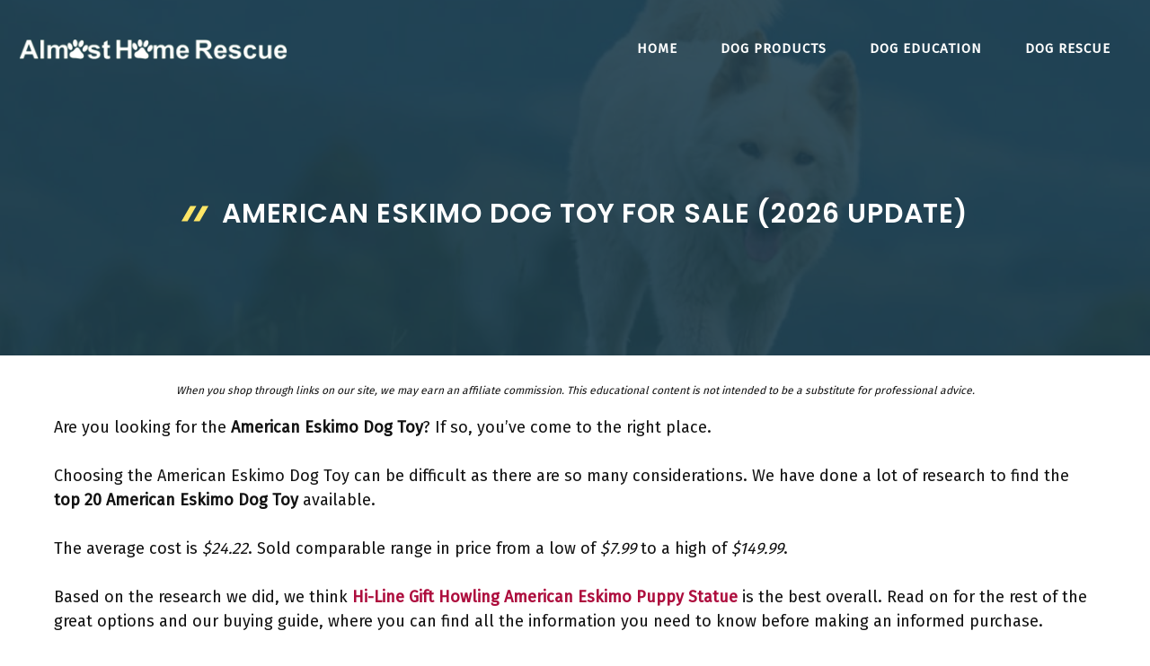

--- FILE ---
content_type: text/html; charset=UTF-8
request_url: https://www.almosthomerescue.org/american-eskimo-dog-toy/
body_size: 36690
content:
<!DOCTYPE html>
<html lang="en-US" prefix="og: https://ogp.me/ns#">
<head><meta charset="UTF-8"><script>if(navigator.userAgent.match(/MSIE|Internet Explorer/i)||navigator.userAgent.match(/Trident\/7\..*?rv:11/i)){var href=document.location.href;if(!href.match(/[?&]nowprocket/)){if(href.indexOf("?")==-1){if(href.indexOf("#")==-1){document.location.href=href+"?nowprocket=1"}else{document.location.href=href.replace("#","?nowprocket=1#")}}else{if(href.indexOf("#")==-1){document.location.href=href+"&nowprocket=1"}else{document.location.href=href.replace("#","&nowprocket=1#")}}}}</script><script>class RocketLazyLoadScripts{constructor(){this.triggerEvents=["keydown","mousedown","mousemove","touchmove","touchstart","touchend","wheel"],this.userEventHandler=this._triggerListener.bind(this),this.touchStartHandler=this._onTouchStart.bind(this),this.touchMoveHandler=this._onTouchMove.bind(this),this.touchEndHandler=this._onTouchEnd.bind(this),this.clickHandler=this._onClick.bind(this),this.interceptedClicks=[],window.addEventListener("pageshow",(e=>{this.persisted=e.persisted})),window.addEventListener("DOMContentLoaded",(()=>{this._preconnect3rdParties()})),this.delayedScripts={normal:[],async:[],defer:[]},this.allJQueries=[]}_addUserInteractionListener(e){document.hidden?e._triggerListener():(this.triggerEvents.forEach((t=>window.addEventListener(t,e.userEventHandler,{passive:!0}))),window.addEventListener("touchstart",e.touchStartHandler,{passive:!0}),window.addEventListener("mousedown",e.touchStartHandler),document.addEventListener("visibilitychange",e.userEventHandler))}_removeUserInteractionListener(){this.triggerEvents.forEach((e=>window.removeEventListener(e,this.userEventHandler,{passive:!0}))),document.removeEventListener("visibilitychange",this.userEventHandler)}_onTouchStart(e){"HTML"!==e.target.tagName&&(window.addEventListener("touchend",this.touchEndHandler),window.addEventListener("mouseup",this.touchEndHandler),window.addEventListener("touchmove",this.touchMoveHandler,{passive:!0}),window.addEventListener("mousemove",this.touchMoveHandler),e.target.addEventListener("click",this.clickHandler),this._renameDOMAttribute(e.target,"onclick","rocket-onclick"))}_onTouchMove(e){window.removeEventListener("touchend",this.touchEndHandler),window.removeEventListener("mouseup",this.touchEndHandler),window.removeEventListener("touchmove",this.touchMoveHandler,{passive:!0}),window.removeEventListener("mousemove",this.touchMoveHandler),e.target.removeEventListener("click",this.clickHandler),this._renameDOMAttribute(e.target,"rocket-onclick","onclick")}_onTouchEnd(e){window.removeEventListener("touchend",this.touchEndHandler),window.removeEventListener("mouseup",this.touchEndHandler),window.removeEventListener("touchmove",this.touchMoveHandler,{passive:!0}),window.removeEventListener("mousemove",this.touchMoveHandler)}_onClick(e){e.target.removeEventListener("click",this.clickHandler),this._renameDOMAttribute(e.target,"rocket-onclick","onclick"),this.interceptedClicks.push(e),e.preventDefault(),e.stopPropagation(),e.stopImmediatePropagation()}_replayClicks(){window.removeEventListener("touchstart",this.touchStartHandler,{passive:!0}),window.removeEventListener("mousedown",this.touchStartHandler),this.interceptedClicks.forEach((e=>{e.target.dispatchEvent(new MouseEvent("click",{view:e.view,bubbles:!0,cancelable:!0}))}))}_renameDOMAttribute(e,t,n){e.hasAttribute&&e.hasAttribute(t)&&(event.target.setAttribute(n,event.target.getAttribute(t)),event.target.removeAttribute(t))}_triggerListener(){this._removeUserInteractionListener(this),"loading"===document.readyState?document.addEventListener("DOMContentLoaded",this._loadEverythingNow.bind(this)):this._loadEverythingNow()}_preconnect3rdParties(){let e=[];document.querySelectorAll("script[type=rocketlazyloadscript]").forEach((t=>{if(t.hasAttribute("src")){const n=new URL(t.src).origin;n!==location.origin&&e.push({src:n,crossOrigin:t.crossOrigin||"module"===t.getAttribute("data-rocket-type")})}})),e=[...new Map(e.map((e=>[JSON.stringify(e),e]))).values()],this._batchInjectResourceHints(e,"preconnect")}async _loadEverythingNow(){this.lastBreath=Date.now(),this._delayEventListeners(),this._delayJQueryReady(this),this._handleDocumentWrite(),this._registerAllDelayedScripts(),this._preloadAllScripts(),await this._loadScriptsFromList(this.delayedScripts.normal),await this._loadScriptsFromList(this.delayedScripts.defer),await this._loadScriptsFromList(this.delayedScripts.async);try{await this._triggerDOMContentLoaded(),await this._triggerWindowLoad()}catch(e){}window.dispatchEvent(new Event("rocket-allScriptsLoaded")),this._replayClicks()}_registerAllDelayedScripts(){document.querySelectorAll("script[type=rocketlazyloadscript]").forEach((e=>{e.hasAttribute("src")?e.hasAttribute("async")&&!1!==e.async?this.delayedScripts.async.push(e):e.hasAttribute("defer")&&!1!==e.defer||"module"===e.getAttribute("data-rocket-type")?this.delayedScripts.defer.push(e):this.delayedScripts.normal.push(e):this.delayedScripts.normal.push(e)}))}async _transformScript(e){return await this._littleBreath(),new Promise((t=>{const n=document.createElement("script");[...e.attributes].forEach((e=>{let t=e.nodeName;"type"!==t&&("data-rocket-type"===t&&(t="type"),n.setAttribute(t,e.nodeValue))})),e.hasAttribute("src")?(n.addEventListener("load",t),n.addEventListener("error",t)):(n.text=e.text,t());try{e.parentNode.replaceChild(n,e)}catch(e){t()}}))}async _loadScriptsFromList(e){const t=e.shift();return t?(await this._transformScript(t),this._loadScriptsFromList(e)):Promise.resolve()}_preloadAllScripts(){this._batchInjectResourceHints([...this.delayedScripts.normal,...this.delayedScripts.defer,...this.delayedScripts.async],"preload")}_batchInjectResourceHints(e,t){var n=document.createDocumentFragment();e.forEach((e=>{if(e.src){const i=document.createElement("link");i.href=e.src,i.rel=t,"preconnect"!==t&&(i.as="script"),e.getAttribute&&"module"===e.getAttribute("data-rocket-type")&&(i.crossOrigin=!0),e.crossOrigin&&(i.crossOrigin=e.crossOrigin),n.appendChild(i)}})),document.head.appendChild(n)}_delayEventListeners(){let e={};function t(t,n){!function(t){function n(n){return e[t].eventsToRewrite.indexOf(n)>=0?"rocket-"+n:n}e[t]||(e[t]={originalFunctions:{add:t.addEventListener,remove:t.removeEventListener},eventsToRewrite:[]},t.addEventListener=function(){arguments[0]=n(arguments[0]),e[t].originalFunctions.add.apply(t,arguments)},t.removeEventListener=function(){arguments[0]=n(arguments[0]),e[t].originalFunctions.remove.apply(t,arguments)})}(t),e[t].eventsToRewrite.push(n)}function n(e,t){let n=e[t];Object.defineProperty(e,t,{get:()=>n||function(){},set(i){e["rocket"+t]=n=i}})}t(document,"DOMContentLoaded"),t(window,"DOMContentLoaded"),t(window,"load"),t(window,"pageshow"),t(document,"readystatechange"),n(document,"onreadystatechange"),n(window,"onload"),n(window,"onpageshow")}_delayJQueryReady(e){let t=window.jQuery;Object.defineProperty(window,"jQuery",{get:()=>t,set(n){if(n&&n.fn&&!e.allJQueries.includes(n)){n.fn.ready=n.fn.init.prototype.ready=function(t){e.domReadyFired?t.bind(document)(n):document.addEventListener("rocket-DOMContentLoaded",(()=>t.bind(document)(n)))};const t=n.fn.on;n.fn.on=n.fn.init.prototype.on=function(){if(this[0]===window){function e(e){return e.split(" ").map((e=>"load"===e||0===e.indexOf("load.")?"rocket-jquery-load":e)).join(" ")}"string"==typeof arguments[0]||arguments[0]instanceof String?arguments[0]=e(arguments[0]):"object"==typeof arguments[0]&&Object.keys(arguments[0]).forEach((t=>{delete Object.assign(arguments[0],{[e(t)]:arguments[0][t]})[t]}))}return t.apply(this,arguments),this},e.allJQueries.push(n)}t=n}})}async _triggerDOMContentLoaded(){this.domReadyFired=!0,await this._littleBreath(),document.dispatchEvent(new Event("rocket-DOMContentLoaded")),await this._littleBreath(),window.dispatchEvent(new Event("rocket-DOMContentLoaded")),await this._littleBreath(),document.dispatchEvent(new Event("rocket-readystatechange")),await this._littleBreath(),document.rocketonreadystatechange&&document.rocketonreadystatechange()}async _triggerWindowLoad(){await this._littleBreath(),window.dispatchEvent(new Event("rocket-load")),await this._littleBreath(),window.rocketonload&&window.rocketonload(),await this._littleBreath(),this.allJQueries.forEach((e=>e(window).trigger("rocket-jquery-load"))),await this._littleBreath();const e=new Event("rocket-pageshow");e.persisted=this.persisted,window.dispatchEvent(e),await this._littleBreath(),window.rocketonpageshow&&window.rocketonpageshow({persisted:this.persisted})}_handleDocumentWrite(){const e=new Map;document.write=document.writeln=function(t){const n=document.currentScript,i=document.createRange(),r=n.parentElement;let o=e.get(n);void 0===o&&(o=n.nextSibling,e.set(n,o));const s=document.createDocumentFragment();i.setStart(s,0),s.appendChild(i.createContextualFragment(t)),r.insertBefore(s,o)}}async _littleBreath(){Date.now()-this.lastBreath>45&&(await this._requestAnimFrame(),this.lastBreath=Date.now())}async _requestAnimFrame(){return document.hidden?new Promise((e=>setTimeout(e))):new Promise((e=>requestAnimationFrame(e)))}static run(){const e=new RocketLazyLoadScripts;e._addUserInteractionListener(e)}}RocketLazyLoadScripts.run();</script>
	
	<meta name="viewport" content="width=device-width, initial-scale=1">
<!-- Search Engine Optimization by Rank Math PRO - https://s.rankmath.com/home -->
<title>American Eskimo Dog Toy For Sale (2026 Update) - Almost Home Rescue</title><link rel="preload" as="style" href="//fonts.googleapis.com/css?family=Fira%20Sans%3Aregular%7CPoppins%3Aregular%2C500%2C600&#038;display=swap" /><link rel="stylesheet" href="//fonts.googleapis.com/css?family=Fira%20Sans%3Aregular%7CPoppins%3Aregular%2C500%2C600&#038;display=swap" media="print" onload="this.media='all'" /><noscript><link rel="stylesheet" href="//fonts.googleapis.com/css?family=Fira%20Sans%3Aregular%7CPoppins%3Aregular%2C500%2C600&#038;display=swap" /></noscript>
<meta name="description" content="Are you looking for the American Eskimo Dog Toy? If so, you&#039;ve come to the right place."/>
<meta name="robots" content="follow, index, max-snippet:-1, max-video-preview:-1, max-image-preview:large"/>
<link rel="canonical" href="//www.almosthomerescue.org/american-eskimo-dog-toy/" />
<meta property="og:locale" content="en_US" />
<meta property="og:type" content="article" />
<meta property="og:title" content="American Eskimo Dog Toy For Sale (2026 Update) - Almost Home Rescue" />
<meta property="og:description" content="Are you looking for the American Eskimo Dog Toy? If so, you&#039;ve come to the right place." />
<meta property="og:url" content="https://www.almosthomerescue.org/american-eskimo-dog-toy/" />
<meta property="og:site_name" content="Almost Home Rescue" />
<meta property="article:tag" content="Dog" />
<meta property="article:tag" content="Figurine" />
<meta property="article:tag" content="July 2022" />
<meta property="article:tag" content="Plastic" />
<meta property="article:tag" content="Resin" />
<meta property="article:section" content="Dogs" />
<meta property="og:image" content="https://www.almosthomerescue.org/wp-content/uploads/2022/12/Almost-Home-Rescue-Society.jpg" />
<meta property="og:image:secure_url" content="https://www.almosthomerescue.org/wp-content/uploads/2022/12/Almost-Home-Rescue-Society.jpg" />
<meta property="og:image:width" content="1200" />
<meta property="og:image:height" content="801" />
<meta property="og:image:alt" content="Almost Home Rescue Society" />
<meta property="og:image:type" content="image/jpeg" />
<meta property="article:published_time" content="2026-01-02T14:22:19+00:00" />
<meta name="twitter:card" content="summary_large_image" />
<meta name="twitter:title" content="American Eskimo Dog Toy For Sale (2026 Update) - Almost Home Rescue" />
<meta name="twitter:description" content="Are you looking for the American Eskimo Dog Toy? If so, you&#039;ve come to the right place." />
<meta name="twitter:image" content="https://www.almosthomerescue.org/wp-content/uploads/2022/12/Almost-Home-Rescue-Society.jpg" />
<meta name="twitter:label1" content="Written by" />
<meta name="twitter:data1" content="cutedog" />
<meta name="twitter:label2" content="Time to read" />
<meta name="twitter:data2" content="28 minutes" />
<script type="application/ld+json" class="rank-math-schema-pro">{"@context":"https://schema.org","@graph":[{"@type":["Person","Organization"],"@id":"https://www.almosthomerescue.org/#person","name":"cutedog","logo":{"@type":"ImageObject","@id":"https://www.almosthomerescue.org/#logo","url":"https://www.almosthomerescue.org/wp-content/uploads/2021/07/logo_ahr-150x100.png","contentUrl":"https://www.almosthomerescue.org/wp-content/uploads/2021/07/logo_ahr-150x100.png","caption":"cutedog","inLanguage":"en-US"},"image":{"@type":"ImageObject","@id":"https://www.almosthomerescue.org/#logo","url":"https://www.almosthomerescue.org/wp-content/uploads/2021/07/logo_ahr-150x100.png","contentUrl":"https://www.almosthomerescue.org/wp-content/uploads/2021/07/logo_ahr-150x100.png","caption":"cutedog","inLanguage":"en-US"}},{"@type":"WebSite","@id":"https://www.almosthomerescue.org/#website","url":"https://www.almosthomerescue.org","name":"cutedog","publisher":{"@id":"https://www.almosthomerescue.org/#person"},"inLanguage":"en-US"},{"@type":"ImageObject","@id":"https://www.almosthomerescue.org/wp-content/uploads/2022/12/Almost-Home-Rescue-Society.jpg","url":"https://www.almosthomerescue.org/wp-content/uploads/2022/12/Almost-Home-Rescue-Society.jpg","width":"1200","height":"801","caption":"Almost Home Rescue Society","inLanguage":"en-US"},{"@type":"WebPage","@id":"https://www.almosthomerescue.org/american-eskimo-dog-toy/#webpage","url":"https://www.almosthomerescue.org/american-eskimo-dog-toy/","name":"American Eskimo Dog Toy For Sale (2026 Update) - Almost Home Rescue","datePublished":"2026-01-02T14:22:19+00:00","dateModified":"2026-01-02T14:22:19+00:00","isPartOf":{"@id":"https://www.almosthomerescue.org/#website"},"primaryImageOfPage":{"@id":"https://www.almosthomerescue.org/wp-content/uploads/2022/12/Almost-Home-Rescue-Society.jpg"},"inLanguage":"en-US"},{"@type":"Person","@id":"https://www.almosthomerescue.org/author/cutedog/","name":"cutedog","url":"https://www.almosthomerescue.org/author/cutedog/","image":{"@type":"ImageObject","@id":"https://secure.gravatar.com/avatar/557ebcb51744fd1d87b81b80265a40ac0cc67db987d38224c4c52f60eafaed11?s=96&amp;d=mm&amp;r=g","url":"https://secure.gravatar.com/avatar/557ebcb51744fd1d87b81b80265a40ac0cc67db987d38224c4c52f60eafaed11?s=96&amp;d=mm&amp;r=g","caption":"cutedog","inLanguage":"en-US"},"sameAs":["https://almosthomerescue.org"]},{"@type":"BlogPosting","headline":"American Eskimo Dog Toy For Sale (2026 Update) - Almost Home Rescue","datePublished":"2026-01-02T14:22:19+00:00","dateModified":"2026-01-02T14:22:19+00:00","articleSection":"Dogs","author":{"@id":"https://www.almosthomerescue.org/author/cutedog/"},"publisher":{"@id":"https://www.almosthomerescue.org/#person"},"description":"Are you looking for the American Eskimo Dog Toy? If so, you&#039;ve come to the right place.","name":"American Eskimo Dog Toy For Sale (2026 Update) - Almost Home Rescue","@id":"https://www.almosthomerescue.org/american-eskimo-dog-toy/#richSnippet","isPartOf":{"@id":"https://www.almosthomerescue.org/american-eskimo-dog-toy/#webpage"},"image":{"@id":"https://www.almosthomerescue.org/wp-content/uploads/2022/12/Almost-Home-Rescue-Society.jpg"},"inLanguage":"en-US","mainEntityOfPage":{"@id":"https://www.almosthomerescue.org/american-eskimo-dog-toy/#webpage"}}]}</script>
<!-- /Rank Math WordPress SEO plugin -->

<link rel='dns-prefetch' href='//stats.wp.com' />
<link href='//fonts.gstatic.com' crossorigin rel='preconnect' />
<link href='//fonts.googleapis.com' crossorigin rel='preconnect' />
<link rel="alternate" type="application/rss+xml" title="Almost Home Rescue &raquo; Feed" href="//www.almosthomerescue.org/feed/" />
<link rel="alternate" type="application/rss+xml" title="Almost Home Rescue &raquo; Comments Feed" href="//www.almosthomerescue.org/comments/feed/" />
<link rel="alternate" type="application/rss+xml" title="Almost Home Rescue &raquo; American Eskimo Dog Toy For Sale (2026 Update) Comments Feed" href="//www.almosthomerescue.org/american-eskimo-dog-toy/feed/" />
<link rel="alternate" title="oEmbed (JSON)" type="application/json+oembed" href="//www.almosthomerescue.org/wp-json/oembed/1.0/embed?url=https%3A%2F%2Fwww.almosthomerescue.org%2Famerican-eskimo-dog-toy%2F" />
<link rel="alternate" title="oEmbed (XML)" type="text/xml+oembed" href="//www.almosthomerescue.org/wp-json/oembed/1.0/embed?url=https%3A%2F%2Fwww.almosthomerescue.org%2Famerican-eskimo-dog-toy%2F&#038;format=xml" />
		<!-- This site uses the Google Analytics by ExactMetrics plugin v7.11.0 - Using Analytics tracking - https://www.exactmetrics.com/ -->
							<script type="rocketlazyloadscript"
				src="//www.googletagmanager.com/gtag/js?id=UA-59047676-11"  data-cfasync="false" data-wpfc-render="false" async></script>
			<script type="rocketlazyloadscript" data-cfasync="false" data-wpfc-render="false">
				var em_version = '7.11.0';
				var em_track_user = true;
				var em_no_track_reason = '';
				
								var disableStrs = [
															'ga-disable-UA-59047676-11',
									];

				/* Function to detect opted out users */
				function __gtagTrackerIsOptedOut() {
					for (var index = 0; index < disableStrs.length; index++) {
						if (document.cookie.indexOf(disableStrs[index] + '=true') > -1) {
							return true;
						}
					}

					return false;
				}

				/* Disable tracking if the opt-out cookie exists. */
				if (__gtagTrackerIsOptedOut()) {
					for (var index = 0; index < disableStrs.length; index++) {
						window[disableStrs[index]] = true;
					}
				}

				/* Opt-out function */
				function __gtagTrackerOptout() {
					for (var index = 0; index < disableStrs.length; index++) {
						document.cookie = disableStrs[index] + '=true; expires=Thu, 31 Dec 2099 23:59:59 UTC; path=/';
						window[disableStrs[index]] = true;
					}
				}

				if ('undefined' === typeof gaOptout) {
					function gaOptout() {
						__gtagTrackerOptout();
					}
				}
								window.dataLayer = window.dataLayer || [];

				window.ExactMetricsDualTracker = {
					helpers: {},
					trackers: {},
				};
				if (em_track_user) {
					function __gtagDataLayer() {
						dataLayer.push(arguments);
					}

					function __gtagTracker(type, name, parameters) {
						if (!parameters) {
							parameters = {};
						}

						if (parameters.send_to) {
							__gtagDataLayer.apply(null, arguments);
							return;
						}

						if (type === 'event') {
							
														parameters.send_to = exactmetrics_frontend.ua;
							__gtagDataLayer(type, name, parameters);
													} else {
							__gtagDataLayer.apply(null, arguments);
						}
					}

					__gtagTracker('js', new Date());
					__gtagTracker('set', {
						'developer_id.dNDMyYj': true,
											});
															__gtagTracker('config', 'UA-59047676-11', {"forceSSL":"true"} );
										window.gtag = __gtagTracker;										(function () {
						/* https://developers.google.com/analytics/devguides/collection/analyticsjs/ */
						/* ga and __gaTracker compatibility shim. */
						var noopfn = function () {
							return null;
						};
						var newtracker = function () {
							return new Tracker();
						};
						var Tracker = function () {
							return null;
						};
						var p = Tracker.prototype;
						p.get = noopfn;
						p.set = noopfn;
						p.send = function () {
							var args = Array.prototype.slice.call(arguments);
							args.unshift('send');
							__gaTracker.apply(null, args);
						};
						var __gaTracker = function () {
							var len = arguments.length;
							if (len === 0) {
								return;
							}
							var f = arguments[len - 1];
							if (typeof f !== 'object' || f === null || typeof f.hitCallback !== 'function') {
								if ('send' === arguments[0]) {
									var hitConverted, hitObject = false, action;
									if ('event' === arguments[1]) {
										if ('undefined' !== typeof arguments[3]) {
											hitObject = {
												'eventAction': arguments[3],
												'eventCategory': arguments[2],
												'eventLabel': arguments[4],
												'value': arguments[5] ? arguments[5] : 1,
											}
										}
									}
									if ('pageview' === arguments[1]) {
										if ('undefined' !== typeof arguments[2]) {
											hitObject = {
												'eventAction': 'page_view',
												'page_path': arguments[2],
											}
										}
									}
									if (typeof arguments[2] === 'object') {
										hitObject = arguments[2];
									}
									if (typeof arguments[5] === 'object') {
										Object.assign(hitObject, arguments[5]);
									}
									if ('undefined' !== typeof arguments[1].hitType) {
										hitObject = arguments[1];
										if ('pageview' === hitObject.hitType) {
											hitObject.eventAction = 'page_view';
										}
									}
									if (hitObject) {
										action = 'timing' === arguments[1].hitType ? 'timing_complete' : hitObject.eventAction;
										hitConverted = mapArgs(hitObject);
										__gtagTracker('event', action, hitConverted);
									}
								}
								return;
							}

							function mapArgs(args) {
								var arg, hit = {};
								var gaMap = {
									'eventCategory': 'event_category',
									'eventAction': 'event_action',
									'eventLabel': 'event_label',
									'eventValue': 'event_value',
									'nonInteraction': 'non_interaction',
									'timingCategory': 'event_category',
									'timingVar': 'name',
									'timingValue': 'value',
									'timingLabel': 'event_label',
									'page': 'page_path',
									'location': 'page_location',
									'title': 'page_title',
								};
								for (arg in args) {
																		if (!(!args.hasOwnProperty(arg) || !gaMap.hasOwnProperty(arg))) {
										hit[gaMap[arg]] = args[arg];
									} else {
										hit[arg] = args[arg];
									}
								}
								return hit;
							}

							try {
								f.hitCallback();
							} catch (ex) {
							}
						};
						__gaTracker.create = newtracker;
						__gaTracker.getByName = newtracker;
						__gaTracker.getAll = function () {
							return [];
						};
						__gaTracker.remove = noopfn;
						__gaTracker.loaded = true;
						window['__gaTracker'] = __gaTracker;
					})();
									} else {
										console.log("");
					(function () {
						function __gtagTracker() {
							return null;
						}

						window['__gtagTracker'] = __gtagTracker;
						window['gtag'] = __gtagTracker;
					})();
									}
			</script>
				<!-- / Google Analytics by ExactMetrics -->
		<style id='wp-img-auto-sizes-contain-inline-css'>
img:is([sizes=auto i],[sizes^="auto," i]){contain-intrinsic-size:3000px 1500px}
/*# sourceURL=wp-img-auto-sizes-contain-inline-css */
</style>

<style id='wp-emoji-styles-inline-css'>

	img.wp-smiley, img.emoji {
		display: inline !important;
		border: none !important;
		box-shadow: none !important;
		height: 1em !important;
		width: 1em !important;
		margin: 0 0.07em !important;
		vertical-align: -0.1em !important;
		background: none !important;
		padding: 0 !important;
	}
/*# sourceURL=wp-emoji-styles-inline-css */
</style>
<style id='wp-block-library-inline-css'>
:root{--wp-block-synced-color:#7a00df;--wp-block-synced-color--rgb:122,0,223;--wp-bound-block-color:var(--wp-block-synced-color);--wp-editor-canvas-background:#ddd;--wp-admin-theme-color:#007cba;--wp-admin-theme-color--rgb:0,124,186;--wp-admin-theme-color-darker-10:#006ba1;--wp-admin-theme-color-darker-10--rgb:0,107,160.5;--wp-admin-theme-color-darker-20:#005a87;--wp-admin-theme-color-darker-20--rgb:0,90,135;--wp-admin-border-width-focus:2px}@media (min-resolution:192dpi){:root{--wp-admin-border-width-focus:1.5px}}.wp-element-button{cursor:pointer}:root .has-very-light-gray-background-color{background-color:#eee}:root .has-very-dark-gray-background-color{background-color:#313131}:root .has-very-light-gray-color{color:#eee}:root .has-very-dark-gray-color{color:#313131}:root .has-vivid-green-cyan-to-vivid-cyan-blue-gradient-background{background:linear-gradient(135deg,#00d084,#0693e3)}:root .has-purple-crush-gradient-background{background:linear-gradient(135deg,#34e2e4,#4721fb 50%,#ab1dfe)}:root .has-hazy-dawn-gradient-background{background:linear-gradient(135deg,#faaca8,#dad0ec)}:root .has-subdued-olive-gradient-background{background:linear-gradient(135deg,#fafae1,#67a671)}:root .has-atomic-cream-gradient-background{background:linear-gradient(135deg,#fdd79a,#004a59)}:root .has-nightshade-gradient-background{background:linear-gradient(135deg,#330968,#31cdcf)}:root .has-midnight-gradient-background{background:linear-gradient(135deg,#020381,#2874fc)}:root{--wp--preset--font-size--normal:16px;--wp--preset--font-size--huge:42px}.has-regular-font-size{font-size:1em}.has-larger-font-size{font-size:2.625em}.has-normal-font-size{font-size:var(--wp--preset--font-size--normal)}.has-huge-font-size{font-size:var(--wp--preset--font-size--huge)}.has-text-align-center{text-align:center}.has-text-align-left{text-align:left}.has-text-align-right{text-align:right}.has-fit-text{white-space:nowrap!important}#end-resizable-editor-section{display:none}.aligncenter{clear:both}.items-justified-left{justify-content:flex-start}.items-justified-center{justify-content:center}.items-justified-right{justify-content:flex-end}.items-justified-space-between{justify-content:space-between}.screen-reader-text{border:0;clip-path:inset(50%);height:1px;margin:-1px;overflow:hidden;padding:0;position:absolute;width:1px;word-wrap:normal!important}.screen-reader-text:focus{background-color:#ddd;clip-path:none;color:#444;display:block;font-size:1em;height:auto;left:5px;line-height:normal;padding:15px 23px 14px;text-decoration:none;top:5px;width:auto;z-index:100000}html :where(.has-border-color){border-style:solid}html :where([style*=border-top-color]){border-top-style:solid}html :where([style*=border-right-color]){border-right-style:solid}html :where([style*=border-bottom-color]){border-bottom-style:solid}html :where([style*=border-left-color]){border-left-style:solid}html :where([style*=border-width]){border-style:solid}html :where([style*=border-top-width]){border-top-style:solid}html :where([style*=border-right-width]){border-right-style:solid}html :where([style*=border-bottom-width]){border-bottom-style:solid}html :where([style*=border-left-width]){border-left-style:solid}html :where(img[class*=wp-image-]){height:auto;max-width:100%}:where(figure){margin:0 0 1em}html :where(.is-position-sticky){--wp-admin--admin-bar--position-offset:var(--wp-admin--admin-bar--height,0px)}@media screen and (max-width:600px){html :where(.is-position-sticky){--wp-admin--admin-bar--position-offset:0px}}
.has-text-align-justify{text-align:justify;}

/*# sourceURL=wp-block-library-inline-css */
</style><style id='wp-block-paragraph-inline-css'>
.is-small-text{font-size:.875em}.is-regular-text{font-size:1em}.is-large-text{font-size:2.25em}.is-larger-text{font-size:3em}.has-drop-cap:not(:focus):first-letter{float:left;font-size:8.4em;font-style:normal;font-weight:100;line-height:.68;margin:.05em .1em 0 0;text-transform:uppercase}body.rtl .has-drop-cap:not(:focus):first-letter{float:none;margin-left:.1em}p.has-drop-cap.has-background{overflow:hidden}:root :where(p.has-background){padding:1.25em 2.375em}:where(p.has-text-color:not(.has-link-color)) a{color:inherit}p.has-text-align-left[style*="writing-mode:vertical-lr"],p.has-text-align-right[style*="writing-mode:vertical-rl"]{rotate:180deg}
/*# sourceURL=https://www.almosthomerescue.org/wp-includes/blocks/paragraph/style.min.css */
</style>
<style id='global-styles-inline-css'>
:root{--wp--preset--aspect-ratio--square: 1;--wp--preset--aspect-ratio--4-3: 4/3;--wp--preset--aspect-ratio--3-4: 3/4;--wp--preset--aspect-ratio--3-2: 3/2;--wp--preset--aspect-ratio--2-3: 2/3;--wp--preset--aspect-ratio--16-9: 16/9;--wp--preset--aspect-ratio--9-16: 9/16;--wp--preset--color--black: #000000;--wp--preset--color--cyan-bluish-gray: #abb8c3;--wp--preset--color--white: #ffffff;--wp--preset--color--pale-pink: #f78da7;--wp--preset--color--vivid-red: #cf2e2e;--wp--preset--color--luminous-vivid-orange: #ff6900;--wp--preset--color--luminous-vivid-amber: #fcb900;--wp--preset--color--light-green-cyan: #7bdcb5;--wp--preset--color--vivid-green-cyan: #00d084;--wp--preset--color--pale-cyan-blue: #8ed1fc;--wp--preset--color--vivid-cyan-blue: #0693e3;--wp--preset--color--vivid-purple: #9b51e0;--wp--preset--color--contrast: var(--contrast);--wp--preset--color--contrast-2: var(--contrast-2);--wp--preset--color--contrast-3: var(--contrast-3);--wp--preset--color--base: var(--base);--wp--preset--color--base-2: var(--base-2);--wp--preset--color--base-3: var(--base-3);--wp--preset--color--accent: var(--accent);--wp--preset--gradient--vivid-cyan-blue-to-vivid-purple: linear-gradient(135deg,rgb(6,147,227) 0%,rgb(155,81,224) 100%);--wp--preset--gradient--light-green-cyan-to-vivid-green-cyan: linear-gradient(135deg,rgb(122,220,180) 0%,rgb(0,208,130) 100%);--wp--preset--gradient--luminous-vivid-amber-to-luminous-vivid-orange: linear-gradient(135deg,rgb(252,185,0) 0%,rgb(255,105,0) 100%);--wp--preset--gradient--luminous-vivid-orange-to-vivid-red: linear-gradient(135deg,rgb(255,105,0) 0%,rgb(207,46,46) 100%);--wp--preset--gradient--very-light-gray-to-cyan-bluish-gray: linear-gradient(135deg,rgb(238,238,238) 0%,rgb(169,184,195) 100%);--wp--preset--gradient--cool-to-warm-spectrum: linear-gradient(135deg,rgb(74,234,220) 0%,rgb(151,120,209) 20%,rgb(207,42,186) 40%,rgb(238,44,130) 60%,rgb(251,105,98) 80%,rgb(254,248,76) 100%);--wp--preset--gradient--blush-light-purple: linear-gradient(135deg,rgb(255,206,236) 0%,rgb(152,150,240) 100%);--wp--preset--gradient--blush-bordeaux: linear-gradient(135deg,rgb(254,205,165) 0%,rgb(254,45,45) 50%,rgb(107,0,62) 100%);--wp--preset--gradient--luminous-dusk: linear-gradient(135deg,rgb(255,203,112) 0%,rgb(199,81,192) 50%,rgb(65,88,208) 100%);--wp--preset--gradient--pale-ocean: linear-gradient(135deg,rgb(255,245,203) 0%,rgb(182,227,212) 50%,rgb(51,167,181) 100%);--wp--preset--gradient--electric-grass: linear-gradient(135deg,rgb(202,248,128) 0%,rgb(113,206,126) 100%);--wp--preset--gradient--midnight: linear-gradient(135deg,rgb(2,3,129) 0%,rgb(40,116,252) 100%);--wp--preset--font-size--small: 13px;--wp--preset--font-size--medium: 20px;--wp--preset--font-size--large: 36px;--wp--preset--font-size--x-large: 42px;--wp--preset--spacing--20: 0.44rem;--wp--preset--spacing--30: 0.67rem;--wp--preset--spacing--40: 1rem;--wp--preset--spacing--50: 1.5rem;--wp--preset--spacing--60: 2.25rem;--wp--preset--spacing--70: 3.38rem;--wp--preset--spacing--80: 5.06rem;--wp--preset--shadow--natural: 6px 6px 9px rgba(0, 0, 0, 0.2);--wp--preset--shadow--deep: 12px 12px 50px rgba(0, 0, 0, 0.4);--wp--preset--shadow--sharp: 6px 6px 0px rgba(0, 0, 0, 0.2);--wp--preset--shadow--outlined: 6px 6px 0px -3px rgb(255, 255, 255), 6px 6px rgb(0, 0, 0);--wp--preset--shadow--crisp: 6px 6px 0px rgb(0, 0, 0);}:where(.is-layout-flex){gap: 0.5em;}:where(.is-layout-grid){gap: 0.5em;}body .is-layout-flex{display: flex;}.is-layout-flex{flex-wrap: wrap;align-items: center;}.is-layout-flex > :is(*, div){margin: 0;}body .is-layout-grid{display: grid;}.is-layout-grid > :is(*, div){margin: 0;}:where(.wp-block-columns.is-layout-flex){gap: 2em;}:where(.wp-block-columns.is-layout-grid){gap: 2em;}:where(.wp-block-post-template.is-layout-flex){gap: 1.25em;}:where(.wp-block-post-template.is-layout-grid){gap: 1.25em;}.has-black-color{color: var(--wp--preset--color--black) !important;}.has-cyan-bluish-gray-color{color: var(--wp--preset--color--cyan-bluish-gray) !important;}.has-white-color{color: var(--wp--preset--color--white) !important;}.has-pale-pink-color{color: var(--wp--preset--color--pale-pink) !important;}.has-vivid-red-color{color: var(--wp--preset--color--vivid-red) !important;}.has-luminous-vivid-orange-color{color: var(--wp--preset--color--luminous-vivid-orange) !important;}.has-luminous-vivid-amber-color{color: var(--wp--preset--color--luminous-vivid-amber) !important;}.has-light-green-cyan-color{color: var(--wp--preset--color--light-green-cyan) !important;}.has-vivid-green-cyan-color{color: var(--wp--preset--color--vivid-green-cyan) !important;}.has-pale-cyan-blue-color{color: var(--wp--preset--color--pale-cyan-blue) !important;}.has-vivid-cyan-blue-color{color: var(--wp--preset--color--vivid-cyan-blue) !important;}.has-vivid-purple-color{color: var(--wp--preset--color--vivid-purple) !important;}.has-black-background-color{background-color: var(--wp--preset--color--black) !important;}.has-cyan-bluish-gray-background-color{background-color: var(--wp--preset--color--cyan-bluish-gray) !important;}.has-white-background-color{background-color: var(--wp--preset--color--white) !important;}.has-pale-pink-background-color{background-color: var(--wp--preset--color--pale-pink) !important;}.has-vivid-red-background-color{background-color: var(--wp--preset--color--vivid-red) !important;}.has-luminous-vivid-orange-background-color{background-color: var(--wp--preset--color--luminous-vivid-orange) !important;}.has-luminous-vivid-amber-background-color{background-color: var(--wp--preset--color--luminous-vivid-amber) !important;}.has-light-green-cyan-background-color{background-color: var(--wp--preset--color--light-green-cyan) !important;}.has-vivid-green-cyan-background-color{background-color: var(--wp--preset--color--vivid-green-cyan) !important;}.has-pale-cyan-blue-background-color{background-color: var(--wp--preset--color--pale-cyan-blue) !important;}.has-vivid-cyan-blue-background-color{background-color: var(--wp--preset--color--vivid-cyan-blue) !important;}.has-vivid-purple-background-color{background-color: var(--wp--preset--color--vivid-purple) !important;}.has-black-border-color{border-color: var(--wp--preset--color--black) !important;}.has-cyan-bluish-gray-border-color{border-color: var(--wp--preset--color--cyan-bluish-gray) !important;}.has-white-border-color{border-color: var(--wp--preset--color--white) !important;}.has-pale-pink-border-color{border-color: var(--wp--preset--color--pale-pink) !important;}.has-vivid-red-border-color{border-color: var(--wp--preset--color--vivid-red) !important;}.has-luminous-vivid-orange-border-color{border-color: var(--wp--preset--color--luminous-vivid-orange) !important;}.has-luminous-vivid-amber-border-color{border-color: var(--wp--preset--color--luminous-vivid-amber) !important;}.has-light-green-cyan-border-color{border-color: var(--wp--preset--color--light-green-cyan) !important;}.has-vivid-green-cyan-border-color{border-color: var(--wp--preset--color--vivid-green-cyan) !important;}.has-pale-cyan-blue-border-color{border-color: var(--wp--preset--color--pale-cyan-blue) !important;}.has-vivid-cyan-blue-border-color{border-color: var(--wp--preset--color--vivid-cyan-blue) !important;}.has-vivid-purple-border-color{border-color: var(--wp--preset--color--vivid-purple) !important;}.has-vivid-cyan-blue-to-vivid-purple-gradient-background{background: var(--wp--preset--gradient--vivid-cyan-blue-to-vivid-purple) !important;}.has-light-green-cyan-to-vivid-green-cyan-gradient-background{background: var(--wp--preset--gradient--light-green-cyan-to-vivid-green-cyan) !important;}.has-luminous-vivid-amber-to-luminous-vivid-orange-gradient-background{background: var(--wp--preset--gradient--luminous-vivid-amber-to-luminous-vivid-orange) !important;}.has-luminous-vivid-orange-to-vivid-red-gradient-background{background: var(--wp--preset--gradient--luminous-vivid-orange-to-vivid-red) !important;}.has-very-light-gray-to-cyan-bluish-gray-gradient-background{background: var(--wp--preset--gradient--very-light-gray-to-cyan-bluish-gray) !important;}.has-cool-to-warm-spectrum-gradient-background{background: var(--wp--preset--gradient--cool-to-warm-spectrum) !important;}.has-blush-light-purple-gradient-background{background: var(--wp--preset--gradient--blush-light-purple) !important;}.has-blush-bordeaux-gradient-background{background: var(--wp--preset--gradient--blush-bordeaux) !important;}.has-luminous-dusk-gradient-background{background: var(--wp--preset--gradient--luminous-dusk) !important;}.has-pale-ocean-gradient-background{background: var(--wp--preset--gradient--pale-ocean) !important;}.has-electric-grass-gradient-background{background: var(--wp--preset--gradient--electric-grass) !important;}.has-midnight-gradient-background{background: var(--wp--preset--gradient--midnight) !important;}.has-small-font-size{font-size: var(--wp--preset--font-size--small) !important;}.has-medium-font-size{font-size: var(--wp--preset--font-size--medium) !important;}.has-large-font-size{font-size: var(--wp--preset--font-size--large) !important;}.has-x-large-font-size{font-size: var(--wp--preset--font-size--x-large) !important;}
/*# sourceURL=global-styles-inline-css */
</style>

<style id='classic-theme-styles-inline-css'>
/*! This file is auto-generated */
.wp-block-button__link{color:#fff;background-color:#32373c;border-radius:9999px;box-shadow:none;text-decoration:none;padding:calc(.667em + 2px) calc(1.333em + 2px);font-size:1.125em}.wp-block-file__button{background:#32373c;color:#fff;text-decoration:none}
/*# sourceURL=/wp-includes/css/classic-themes.min.css */
</style>
<link rel='stylesheet' id='wp-show-posts-css' href='//www.almosthomerescue.org/wp-content/plugins/wp-show-posts/css/wp-show-posts-min.css?ver=1.1.3' media='all' />
<link rel='stylesheet' id='lasso-live-css' href='//www.almosthomerescue.org/wp-content/plugins/lasso/admin/assets/css/lasso-live.min.css?ver=1672370700' media='all' />
<link rel='stylesheet' id='lasso-table-frontend-css' href='//www.almosthomerescue.org/wp-content/plugins/lasso/admin/assets/css/lasso-table-frontend.min.css?ver=1672370700' media='all' />
<link rel='stylesheet' id='generate-style-css' href='//www.almosthomerescue.org/wp-content/themes/generatepress/assets/css/main.min.css?ver=3.2.4' media='all' />
<style id='generate-style-inline-css'>
body{background-color:#ffffff;color:#121212;}a{color:#1f3d4d;}a:hover, a:focus, a:active{color:#66ccaa;}.grid-container{max-width:1295px;}.wp-block-group__inner-container{max-width:1295px;margin-left:auto;margin-right:auto;}.site-header .header-image{width:300px;}:root{--contrast:#222222;--contrast-2:#575760;--contrast-3:#b2b2be;--base:#f0f0f0;--base-2:#f7f8f9;--base-3:#ffffff;--accent:#1e73be;}.has-contrast-color{color:var(--contrast);}.has-contrast-background-color{background-color:var(--contrast);}.has-contrast-2-color{color:var(--contrast-2);}.has-contrast-2-background-color{background-color:var(--contrast-2);}.has-contrast-3-color{color:var(--contrast-3);}.has-contrast-3-background-color{background-color:var(--contrast-3);}.has-base-color{color:var(--base);}.has-base-background-color{background-color:var(--base);}.has-base-2-color{color:var(--base-2);}.has-base-2-background-color{background-color:var(--base-2);}.has-base-3-color{color:var(--base-3);}.has-base-3-background-color{background-color:var(--base-3);}.has-accent-color{color:var(--accent);}.has-accent-background-color{background-color:var(--accent);}body, button, input, select, textarea{font-family:"Fira Sans", sans-serif;font-size:18px;}body{line-height:1.5;}.entry-content > [class*="wp-block-"]:not(:last-child){margin-bottom:1.5em;}.main-navigation a, .menu-toggle{font-weight:700;text-transform:uppercase;}.main-navigation .main-nav ul ul li a{font-size:14px;}.widget-title{font-weight:500;font-size:18px;margin-bottom:20px;}.sidebar .widget, .footer-widgets .widget{font-size:16px;}button:not(.menu-toggle),html input[type="button"],input[type="reset"],input[type="submit"],.button,.wp-block-button .wp-block-button__link{font-weight:700;text-transform:uppercase;font-size:18px;}h1{font-family:"Poppins", sans-serif;font-weight:600;text-transform:uppercase;font-size:30px;}h2{font-family:"Poppins", sans-serif;font-weight:600;font-size:28px;line-height:1.3em;margin-bottom:30px;}h3{font-family:"Poppins", sans-serif;font-weight:500;font-size:24px;line-height:1.3em;margin-bottom:30px;}h4{font-family:"Poppins", sans-serif;font-weight:500;font-size:22px;line-height:1.3em;}@media (max-width:768px){.main-title{font-size:20px;}h1{font-size:30px;}h2{font-size:28px;}h3{font-size:24px;}h4{font-size:22px;}h5{font-size:19px;}}.top-bar{background-color:#636363;color:#ffffff;}.top-bar a{color:#ffffff;}.top-bar a:hover{color:#303030;}.site-header{background-color:#1f3d4d;color:#ffffff;}.site-header a{color:#ffffff;}.site-header a:hover{color:#66ccaa;}.main-title a,.main-title a:hover{color:#ffffff;}.site-description{color:#ffffff;}.main-navigation .main-nav ul li a, .main-navigation .menu-toggle, .main-navigation .menu-bar-items{color:#ffffff;}.main-navigation .main-nav ul li:not([class*="current-menu-"]):hover > a, .main-navigation .main-nav ul li:not([class*="current-menu-"]):focus > a, .main-navigation .main-nav ul li.sfHover:not([class*="current-menu-"]) > a, .main-navigation .menu-bar-item:hover > a, .main-navigation .menu-bar-item.sfHover > a{color:#66ccaa;}button.menu-toggle:hover,button.menu-toggle:focus{color:#ffffff;}.main-navigation .main-nav ul li[class*="current-menu-"] > a{color:#ffffff;}.navigation-search input[type="search"],.navigation-search input[type="search"]:active, .navigation-search input[type="search"]:focus, .main-navigation .main-nav ul li.search-item.active > a, .main-navigation .menu-bar-items .search-item.active > a{color:#1f3d4d;background-color:#f7f9fa;opacity:1;}.main-navigation ul ul{background-color:#1f3d4d;}.main-navigation .main-nav ul ul li a{color:#ffffff;}.main-navigation .main-nav ul ul li:not([class*="current-menu-"]):hover > a,.main-navigation .main-nav ul ul li:not([class*="current-menu-"]):focus > a, .main-navigation .main-nav ul ul li.sfHover:not([class*="current-menu-"]) > a{color:#66ccaa;background-color:#1f3d4d;}.main-navigation .main-nav ul ul li[class*="current-menu-"] > a{color:#ffffff;background-color:#1f3d4d;}.separate-containers .inside-article, .separate-containers .comments-area, .separate-containers .page-header, .one-container .container, .separate-containers .paging-navigation, .inside-page-header{color:#121212;background-color:#ffffff;}.inside-article a,.paging-navigation a,.comments-area a,.page-header a{color:#ad0d3d;}.inside-article a:hover,.paging-navigation a:hover,.comments-area a:hover,.page-header a:hover{color:#66ccaa;}.entry-header h1,.page-header h1{color:#1f3d4d;}.entry-title a{color:#1f3d4d;}.entry-title a:hover{color:#66ccaa;}.entry-meta{color:#666666;}.entry-meta a{color:#666666;}.entry-meta a:hover{color:#888888;}h1{color:#1f3d4d;}h2{color:#1f3d4d;}h3{color:#1f3d4d;}h4{color:#1f3d4d;}h5{color:#1f3d4d;}.sidebar .widget{color:#121212;background-color:rgba(247,249,250,0.6);}.sidebar .widget a{color:#1f3d4d;}.sidebar .widget a:hover{color:#66ccaa;}.sidebar .widget .widget-title{color:#1f3d4d;}input[type="text"],input[type="email"],input[type="url"],input[type="password"],input[type="search"],input[type="tel"],input[type="number"],textarea,select{color:#666666;background-color:#f7f9fa;border-color:#dddddd;}input[type="text"]:focus,input[type="email"]:focus,input[type="url"]:focus,input[type="password"]:focus,input[type="search"]:focus,input[type="tel"]:focus,input[type="number"]:focus,textarea:focus,select:focus{color:#666666;background-color:#f7f9fa;border-color:#dddddd;}button,html input[type="button"],input[type="reset"],input[type="submit"],a.button,a.wp-block-button__link:not(.has-background){color:#ffffff;background-color:#ad0d3d;}button:hover,html input[type="button"]:hover,input[type="reset"]:hover,input[type="submit"]:hover,a.button:hover,button:focus,html input[type="button"]:focus,input[type="reset"]:focus,input[type="submit"]:focus,a.button:focus,a.wp-block-button__link:not(.has-background):active,a.wp-block-button__link:not(.has-background):focus,a.wp-block-button__link:not(.has-background):hover{color:#ffffff;background-color:#1f3d4d;}a.generate-back-to-top{background-color:#66ccaa;color:#ffffff;}a.generate-back-to-top:hover,a.generate-back-to-top:focus{background-color:#1f3d4d;color:#ffffff;}@media (max-width: 1024px){.main-navigation .menu-bar-item:hover > a, .main-navigation .menu-bar-item.sfHover > a{background:none;color:#ffffff;}}.inside-header{padding:40px 20px 20px 20px;}.nav-below-header .main-navigation .inside-navigation.grid-container, .nav-above-header .main-navigation .inside-navigation.grid-container{padding:0px 4px 0px 4px;}.separate-containers .inside-article, .separate-containers .comments-area, .separate-containers .page-header, .separate-containers .paging-navigation, .one-container .site-content, .inside-page-header{padding:20px 20px 0px 20px;}.site-main .wp-block-group__inner-container{padding:20px 20px 0px 20px;}.separate-containers .paging-navigation{padding-top:20px;padding-bottom:20px;}.entry-content .alignwide, body:not(.no-sidebar) .entry-content .alignfull{margin-left:-20px;width:calc(100% + 40px);max-width:calc(100% + 40px);}.one-container.right-sidebar .site-main,.one-container.both-right .site-main{margin-right:20px;}.one-container.left-sidebar .site-main,.one-container.both-left .site-main{margin-left:20px;}.one-container.both-sidebars .site-main{margin:0px 20px 0px 20px;}.sidebar .widget, .page-header, .widget-area .main-navigation, .site-main > *{margin-bottom:30px;}.separate-containers .site-main{margin:30px;}.both-right .inside-left-sidebar,.both-left .inside-left-sidebar{margin-right:15px;}.both-right .inside-right-sidebar,.both-left .inside-right-sidebar{margin-left:15px;}.one-container.archive .post:not(:last-child):not(.is-loop-template-item), .one-container.blog .post:not(:last-child):not(.is-loop-template-item){padding-bottom:0px;}.separate-containers .featured-image{margin-top:30px;}.separate-containers .inside-right-sidebar, .separate-containers .inside-left-sidebar{margin-top:30px;margin-bottom:30px;}.main-navigation .main-nav ul li a,.menu-toggle,.main-navigation .menu-bar-item > a{padding-left:24px;padding-right:24px;line-height:20px;}.main-navigation .main-nav ul ul li a{padding:10px 24px 10px 24px;}.navigation-search input[type="search"]{height:20px;}.rtl .menu-item-has-children .dropdown-menu-toggle{padding-left:24px;}.menu-item-has-children .dropdown-menu-toggle{padding-right:24px;}.rtl .main-navigation .main-nav ul li.menu-item-has-children > a{padding-right:24px;}.widget-area .widget{padding:30px;}@media (max-width:768px){.separate-containers .inside-article, .separate-containers .comments-area, .separate-containers .page-header, .separate-containers .paging-navigation, .one-container .site-content, .inside-page-header{padding:10px 20px 0px 20px;}.site-main .wp-block-group__inner-container{padding:10px 20px 0px 20px;}.inside-top-bar{padding-right:30px;padding-left:30px;}.inside-header{padding-top:30px;padding-right:20px;padding-bottom:20px;padding-left:20px;}.widget-area .widget{padding-top:20px;padding-right:20px;padding-bottom:20px;padding-left:20px;}.footer-widgets-container{padding-top:30px;padding-right:30px;padding-bottom:30px;padding-left:30px;}.inside-site-info{padding-right:30px;padding-left:30px;}.entry-content .alignwide, body:not(.no-sidebar) .entry-content .alignfull{margin-left:-20px;width:calc(100% + 40px);max-width:calc(100% + 40px);}.one-container .site-main .paging-navigation{margin-bottom:30px;}}/* End cached CSS */.is-right-sidebar{width:25%;}.is-left-sidebar{width:20%;}.site-content .content-area{width:100%;}@media (max-width: 1024px){.main-navigation .menu-toggle,.sidebar-nav-mobile:not(#sticky-placeholder){display:block;}.main-navigation ul,.gen-sidebar-nav,.main-navigation:not(.slideout-navigation):not(.toggled) .main-nav > ul,.has-inline-mobile-toggle #site-navigation .inside-navigation > *:not(.navigation-search):not(.main-nav){display:none;}.nav-align-right .inside-navigation,.nav-align-center .inside-navigation{justify-content:space-between;}.has-inline-mobile-toggle .mobile-menu-control-wrapper{display:flex;flex-wrap:wrap;}.has-inline-mobile-toggle .inside-header{flex-direction:row;text-align:left;flex-wrap:wrap;}.has-inline-mobile-toggle .header-widget,.has-inline-mobile-toggle #site-navigation{flex-basis:100%;}.nav-float-left .has-inline-mobile-toggle #site-navigation{order:10;}}
#content {max-width: 1200px;margin-left: auto;margin-right: auto;}
.dynamic-author-image-rounded{border-radius:100%;}.dynamic-featured-image, .dynamic-author-image{vertical-align:middle;}.one-container.blog .dynamic-content-template:not(:last-child), .one-container.archive .dynamic-content-template:not(:last-child){padding-bottom:0px;}.dynamic-entry-excerpt > p:last-child{margin-bottom:0px;}
h2.entry-title{font-weight:500;text-transform:none;font-size:24px;line-height:1.3em;}.navigation-branding .main-title{font-weight:bold;text-transform:none;font-size:25px;}@media (max-width: 1024px){.main-navigation:not(.slideout-navigation) a, .main-navigation .menu-toggle, .main-navigation .menu-bar-items{font-size:22px;}.main-navigation:not(.slideout-navigation) .main-nav ul ul li a{font-size:19px;}}@media (max-width:768px){h2.entry-title{font-size:24px;}}@media (max-width: 1024px){.main-navigation:not(.slideout-navigation) a, .main-navigation .menu-toggle, .main-navigation .menu-bar-items{font-size:22px;}.main-navigation:not(.slideout-navigation) .main-nav ul ul li a{font-size:19px;}.navigation-branding .main-title{font-size:20px;}}
.page-hero .inside-page-hero.grid-container{max-width:calc(1295px - 0px - 0px);}.inside-page-hero > *:last-child{margin-bottom:0px;}.page-hero time.updated{display:none;}.header-wrap{position:absolute;left:0px;right:0px;z-index:10;}.header-wrap .site-header{background:transparent;}
@media (max-width: 1024px){.main-navigation .menu-toggle,.main-navigation .mobile-bar-items a,.main-navigation .menu-bar-item > a{padding-left:0px;padding-right:0px;}.main-navigation .main-nav ul li a,.main-navigation .menu-toggle,.main-navigation .mobile-bar-items a,.main-navigation .menu-bar-item > a{line-height:44px;}.main-navigation .site-logo.navigation-logo img, .mobile-header-navigation .site-logo.mobile-header-logo img, .navigation-search input[type="search"]{height:44px;}}.post-image:not(:first-child), .page-content:not(:first-child), .entry-content:not(:first-child), .entry-summary:not(:first-child), footer.entry-meta{margin-top:0.5em;}.post-image-above-header .inside-article div.featured-image, .post-image-above-header .inside-article div.post-image{margin-bottom:0.5em;}.main-navigation.slideout-navigation .main-nav > ul > li > a{line-height:60px;}
/*# sourceURL=generate-style-inline-css */
</style>
<style id='generateblocks-inline-css'>
.gb-container .wp-block-image img{vertical-align:middle;}.gb-container .gb-shape{position:absolute;overflow:hidden;pointer-events:none;line-height:0;}.gb-container .gb-shape svg{fill:currentColor;}.gb-container-a5eebead{margin-top:100px;background-color:#1f3d4d;}.gb-container-a5eebead > .gb-inside-container{padding:120px 20px;max-width:1240px;margin-left:auto;margin-right:auto;}.gb-container-5171f8f4{text-align:left;}.gb-container-5171f8f4 > .gb-inside-container{padding:0;}.gb-grid-wrapper > .gb-grid-column-5171f8f4{width:45%;}.gb-container-f7639bb7{border-color:#ffffff;text-align:center;}.gb-container-f7639bb7 > .gb-inside-container{padding:0;}.gb-grid-wrapper > .gb-grid-column-f7639bb7{width:28.09%;}.gb-container-aa8f9e55 > .gb-inside-container{padding:0;}.gb-grid-wrapper > .gb-grid-column-aa8f9e55{width:15%;}.gb-container-d52f5f46{margin-top:20px;border-top-style: solid;border-top-width:1px;border-color:rgba(255, 255, 255, 0.4);}.gb-container-d52f5f46 > .gb-inside-container{padding:60px 0 0;max-width:1295px;margin-left:auto;margin-right:auto;}.gb-container-3875715e > .gb-inside-container{padding:0;}.gb-grid-wrapper > .gb-grid-column-3875715e{width:50%;}.gb-container-33bb38e7 > .gb-inside-container{padding:0;}.gb-grid-wrapper > .gb-grid-column-33bb38e7{width:50%;}.gb-container-007d36c2{background-color:#1f3d4d;position:relative;overflow:hidden;}.gb-container-007d36c2:before{content:"";background-image:url(https://www.almosthomerescue.org/wp-content/uploads/2022/12/Almost-Home-Rescue-Society.jpg);background-repeat:no-repeat;background-position:center center;background-size:cover;z-index:0;position:absolute;top:0;right:0;bottom:0;left:0;transition:inherit;opacity:0.1;}.gb-container-007d36c2 > .gb-inside-container{padding:220px 20px 140px;max-width:1295px;margin-left:auto;margin-right:auto;z-index:1;position:relative;}.gb-container-007d36c2.gb-has-dynamic-bg:before{background-image:var(--background-url);}.gb-container-007d36c2.gb-no-dynamic-bg:before{background-image:none;}.gb-grid-wrapper{display:flex;flex-wrap:wrap;}.gb-grid-wrapper > .gb-grid-column > .gb-container{display:flex;flex-direction:column;height:100%;}.gb-grid-column{box-sizing:border-box;}.gb-grid-wrapper .wp-block-image{margin-bottom:0;}.gb-grid-wrapper-71c1a60d{align-items:center;}.gb-grid-wrapper-71c1a60d > .gb-grid-column{padding-left:0px;padding-bottom:40px;}.gb-grid-wrapper-a56408d4{margin-left:-30px;}.gb-grid-wrapper-a56408d4 > .gb-grid-column{padding-left:30px;}.gb-icon{display:inline-flex;line-height:0;}.gb-icon svg{height:1em;width:1em;fill:currentColor;}.gb-highlight{background:none;color:unset;}p.gb-headline-bdc59ff7{text-align:center;color:#ffffff;font-size:15px;font-weight:700;text-transform:uppercase;letter-spacing:0.1em;border-bottom-style: solid;border-bottom-width:.5px;border-color:rgba(255, 255, 255, 0.4);display:inline-block;}p.gb-headline-bdc59ff7 a{color:#ffffff;}p.gb-headline-bdc59ff7 a:hover{color:#66ccaa;}p.gb-headline-932c73ab{color:#ffffff;font-size:14px;font-weight:normal;margin-bottom:10px;}p.gb-headline-932c73ab a{color:#ffffff;}p.gb-headline-932c73ab a:hover{color:#66ccaa;}p.gb-headline-7275693b{color:#ffffff;font-size:14px;font-weight:normal;margin-bottom:10px;}p.gb-headline-7275693b a{color:#ffffff;}p.gb-headline-7275693b a:hover{color:#66ccaa;}p.gb-headline-eb5d56d4{color:#ffffff;font-size:14px;font-weight:normal;margin-bottom:10px;}p.gb-headline-eb5d56d4 a{color:#ffffff;}p.gb-headline-eb5d56d4 a:hover{color:#66ccaa;}p.gb-headline-a906477a{color:#ffffff;font-size:14px;font-weight:normal;}p.gb-headline-44f3ed63{text-align:right;color:#ffffff;font-size:14px;}p.gb-headline-44f3ed63 a{color:#ffffff;}p.gb-headline-44f3ed63 a:hover{color:#66ccaa;}h1.gb-headline-8298f405{text-align:center;color:#ffffff;letter-spacing:0.03em;margin-bottom:0;display:flex;justify-content:center;align-items:center;}h1.gb-headline-8298f405 .gb-icon{padding-right:0.5em;}h1.gb-headline-8298f405 .gb-icon svg{width:1em;height:1em;}.gb-button-wrapper{display:flex;flex-wrap:wrap;align-items:flex-start;justify-content:flex-start;clear:both;}.gb-button-wrapper-6f4041f9{justify-content:flex-end;}.gb-button-wrapper .gb-button{display:inline-flex;align-items:center;justify-content:center;text-align:center;text-decoration:none;transition:.2s background-color ease-in-out, .2s color ease-in-out, .2s border-color ease-in-out, .2s opacity ease-in-out, .2s box-shadow ease-in-out;}.gb-button-wrapper .gb-button .gb-icon{align-items:center;}.gb-icon{display:inline-flex;line-height:0;}.gb-icon svg{height:1em;width:1em;fill:currentColor;}.gb-button-wrapper a.gb-button-7bcf0666,.gb-button-wrapper a.gb-button-7bcf0666:visited{color:#ffffff;margin-right:30px;display:inline-flex;align-items:center;}.gb-button-wrapper a.gb-button-7bcf0666:hover,.gb-button-wrapper a.gb-button-7bcf0666:active,.gb-button-wrapper a.gb-button-7bcf0666:focus{color:#66ccaa;}a.gb-button-7bcf0666 .gb-icon{font-size:0.8em;}.gb-button-wrapper a.gb-button-17d7e42e,.gb-button-wrapper a.gb-button-17d7e42e:visited{color:#ffffff;margin-right:30px;display:inline-flex;align-items:center;}.gb-button-wrapper a.gb-button-17d7e42e:hover,.gb-button-wrapper a.gb-button-17d7e42e:active,.gb-button-wrapper a.gb-button-17d7e42e:focus{color:#66ccaa;}a.gb-button-17d7e42e .gb-icon{font-size:0.9em;}.gb-button-wrapper a.gb-button-7a27bfd1,.gb-button-wrapper a.gb-button-7a27bfd1:visited{color:#ffffff;margin-right:30px;display:inline-flex;align-items:center;}.gb-button-wrapper a.gb-button-7a27bfd1:hover,.gb-button-wrapper a.gb-button-7a27bfd1:active,.gb-button-wrapper a.gb-button-7a27bfd1:focus{color:#66ccaa;}a.gb-button-7a27bfd1 .gb-icon{font-size:0.9em;}.gb-button-wrapper a.gb-button-0146992d,.gb-button-wrapper a.gb-button-0146992d:visited{color:#ffffff;display:inline-flex;align-items:center;}.gb-button-wrapper a.gb-button-0146992d:hover,.gb-button-wrapper a.gb-button-0146992d:active,.gb-button-wrapper a.gb-button-0146992d:focus{color:#66ccaa;}a.gb-button-0146992d .gb-icon{font-size:0.9em;}@media (max-width: 1024px) {.gb-container-5171f8f4{text-align:center;}.gb-grid-wrapper > .gb-grid-column-5171f8f4{width:25%;}.gb-grid-wrapper > .gb-grid-column-f7639bb7{width:25%;}.gb-grid-wrapper > .gb-grid-column-aa8f9e55{width:25%;}}@media (max-width: 767px) {.gb-container-a5eebead > .gb-inside-container{padding:120px 30px;}.gb-container-5171f8f4{margin-bottom:30px;text-align:center;}.gb-grid-wrapper > .gb-grid-column-5171f8f4{width:100%;}.gb-container-f7639bb7{border-style: solid;border-width:0;}.gb-grid-wrapper > .gb-grid-column-f7639bb7{width:100%;}.gb-container-aa8f9e55{margin-top:20px;}.gb-grid-wrapper > .gb-grid-column-aa8f9e55{width:100%;}.gb-grid-wrapper > .gb-grid-column-3875715e{width:100%;}.gb-grid-wrapper > .gb-grid-column-33bb38e7{width:100%;}.gb-container-007d36c2 > .gb-inside-container{padding-top:200px;padding-bottom:120px;}.gb-grid-wrapper > .gb-grid-column-007d36c2{width:100%;}.gb-grid-wrapper-71c1a60d > .gb-grid-column{padding-bottom:40px;}p.gb-headline-44f3ed63{text-align:left;}.gb-button-wrapper-6f4041f9{justify-content:flex-start;}}
/*# sourceURL=generateblocks-inline-css */
</style>
<link data-minify="1" rel='stylesheet' id='yarpp-thumbnails-css' href='//www.almosthomerescue.org/wp-content/cache/min/1/wp-content/plugins/yet-another-related-posts-plugin/style/styles_thumbnails.css?ver=1767588168' media='all' />
<style id='yarpp-thumbnails-inline-css'>
.yarpp-thumbnails-horizontal .yarpp-thumbnail {width: 160px;height: 200px;margin: 5px;margin-left: 0px;}.yarpp-thumbnail > img, .yarpp-thumbnail-default {width: 150px;height: 150px;margin: 5px;}.yarpp-thumbnails-horizontal .yarpp-thumbnail-title {margin: 7px;margin-top: 0px;width: 150px;}.yarpp-thumbnail-default > img {min-height: 150px;min-width: 150px;}
/*# sourceURL=yarpp-thumbnails-inline-css */
</style>
<link rel='stylesheet' id='generate-offside-css' href='//www.almosthomerescue.org/wp-content/plugins/gp-premium/menu-plus/functions/css/offside.min.css?ver=2.2.2' media='all' />
<style id='generate-offside-inline-css'>
.slideout-navigation.main-navigation{background-color:#1f3d4d;}.slideout-navigation.main-navigation .main-nav ul li a{color:#ffffff;font-weight:700;text-transform:uppercase;font-size:25px;}.slideout-navigation.main-navigation ul ul{background-color:#1f3d4d;}.slideout-navigation.main-navigation .main-nav ul ul li a{color:#ffffff;}.slideout-navigation.main-navigation.do-overlay .main-nav ul ul li a{font-size:1em;font-size:24px;}@media (max-width:768px){.slideout-navigation.main-navigation .main-nav ul li a{font-size:16px;}.slideout-navigation.main-navigation .main-nav ul ul li a{font-size:15px;}}.slideout-navigation.main-navigation .main-nav ul li:not([class*="current-menu-"]):hover > a, .slideout-navigation.main-navigation .main-nav ul li:not([class*="current-menu-"]):focus > a, .slideout-navigation.main-navigation .main-nav ul li.sfHover:not([class*="current-menu-"]) > a{color:#66ccaa;background-color:#1f3d4d;}.slideout-navigation.main-navigation .main-nav ul ul li:not([class*="current-menu-"]):hover > a, .slideout-navigation.main-navigation .main-nav ul ul li:not([class*="current-menu-"]):focus > a, .slideout-navigation.main-navigation .main-nav ul ul li.sfHover:not([class*="current-menu-"]) > a{color:#66ccaa;background-color:#1f3d4d;}.slideout-navigation.main-navigation .main-nav ul li[class*="current-menu-"] > a{color:#ffffff;background-color:#1f3d4d;}.slideout-navigation.main-navigation .main-nav ul ul li[class*="current-menu-"] > a{color:#ffffff;background-color:#1f3d4d;}.slideout-navigation, .slideout-navigation a{color:#ffffff;}.slideout-navigation button.slideout-exit{color:#ffffff;padding-left:24px;padding-right:24px;}.slide-opened nav.toggled .menu-toggle:before{display:none;}@media (max-width: 1024px){.menu-bar-item.slideout-toggle{display:none;}}
/*# sourceURL=generate-offside-inline-css */
</style>
<link rel='stylesheet' id='generate-navigation-branding-css' href='//www.almosthomerescue.org/wp-content/plugins/gp-premium/menu-plus/functions/css/navigation-branding-flex.min.css?ver=2.2.2' media='all' />
<style id='generate-navigation-branding-inline-css'>
@media (max-width: 1024px){.site-header, #site-navigation, #sticky-navigation{display:none !important;opacity:0.0;}#mobile-header{display:block !important;width:100% !important;}#mobile-header .main-nav > ul{display:none;}#mobile-header.toggled .main-nav > ul, #mobile-header .menu-toggle, #mobile-header .mobile-bar-items{display:block;}#mobile-header .main-nav{-ms-flex:0 0 100%;flex:0 0 100%;-webkit-box-ordinal-group:5;-ms-flex-order:4;order:4;}}.main-navigation.has-branding .inside-navigation.grid-container, .main-navigation.has-branding.grid-container .inside-navigation:not(.grid-container){padding:0px 20px 0px 20px;}.main-navigation.has-branding:not(.grid-container) .inside-navigation:not(.grid-container) .navigation-branding{margin-left:10px;}.navigation-branding img, .site-logo.mobile-header-logo img{height:20px;width:auto;}.navigation-branding .main-title{line-height:20px;}@media (max-width: 1024px){.main-navigation.has-branding.nav-align-center .menu-bar-items, .main-navigation.has-sticky-branding.navigation-stick.nav-align-center .menu-bar-items{margin-left:auto;}.navigation-branding{margin-right:auto;margin-left:10px;}.navigation-branding .main-title, .mobile-header-navigation .site-logo{margin-left:10px;}.main-navigation.has-branding .inside-navigation.grid-container{padding:0px;}.navigation-branding img, .site-logo.mobile-header-logo{height:44px;}.navigation-branding .main-title{line-height:44px;}}
/*# sourceURL=generate-navigation-branding-inline-css */
</style>
<style id='rocket-lazyload-inline-css'>
.rll-youtube-player{position:relative;padding-bottom:56.23%;height:0;overflow:hidden;max-width:100%;}.rll-youtube-player:focus-within{outline: 2px solid currentColor;outline-offset: 5px;}.rll-youtube-player iframe{position:absolute;top:0;left:0;width:100%;height:100%;z-index:100;background:0 0}.rll-youtube-player img{bottom:0;display:block;left:0;margin:auto;max-width:100%;width:100%;position:absolute;right:0;top:0;border:none;height:auto;-webkit-transition:.4s all;-moz-transition:.4s all;transition:.4s all}.rll-youtube-player img:hover{-webkit-filter:brightness(75%)}.rll-youtube-player .play{height:100%;width:100%;left:0;top:0;position:absolute;background:url(https://www.almosthomerescue.org/wp-content/plugins/wp-rocket/assets/img/youtube.png) no-repeat center;background-color: transparent !important;cursor:pointer;border:none;}.wp-embed-responsive .wp-has-aspect-ratio .rll-youtube-player{position:absolute;padding-bottom:0;width:100%;height:100%;top:0;bottom:0;left:0;right:0}
/*# sourceURL=rocket-lazyload-inline-css */
</style>
<link data-minify="1" rel='stylesheet' id='jetpack_css-css' href='//www.almosthomerescue.org/wp-content/cache/min/1/wp-content/plugins/jetpack/css/jetpack.css?ver=1767588168' media='all' />
<script type="rocketlazyloadscript" src="//www.almosthomerescue.org/wp-content/plugins/google-analytics-dashboard-for-wp/assets/js/frontend-gtag.min.js?ver=7.11.0" id="exactmetrics-frontend-script-js" defer></script>
<script data-cfasync="false" data-wpfc-render="false" id='exactmetrics-frontend-script-js-extra'>var exactmetrics_frontend = {"js_events_tracking":"true","download_extensions":"zip,mp3,mpeg,pdf,docx,pptx,xlsx,rar","inbound_paths":"[{\"path\":\"\\\/go\\\/\",\"label\":\"affiliate\"},{\"path\":\"\\\/recommend\\\/\",\"label\":\"affiliate\"}]","home_url":"https:\/\/www.almosthomerescue.org","hash_tracking":"false","ua":"UA-59047676-11","v4_id":""};</script>
<link rel="https://api.w.org/" href="//www.almosthomerescue.org/wp-json/" /><link rel="alternate" title="JSON" type="application/json" href="//www.almosthomerescue.org/wp-json/wp/v2/posts/32934" /><link rel="EditURI" type="application/rsd+xml" title="RSD" href="//www.almosthomerescue.org/xmlrpc.php?rsd" />
<meta name="generator" content="WordPress 6.9" />
<link rel='shortlink' href='//www.almosthomerescue.org/?p=32934' />
<style type="text/css">
			:root{
				--lasso-main: black !important;
				--lasso-title: black !important;
				--lasso-button: #22BAA0 !important;
				--lasso-secondary-button: #22BAA0 !important;
				--lasso-button-text: white !important;
				--lasso-background: white !important;
				--lasso-pros: #22BAA0 !important;
				--lasso-cons: #E06470 !important;
			}
			
			
		</style>
			<script type="rocketlazyloadscript" data-rocket-type="text/javascript">
				// Notice how this gets configured before we load Font Awesome
				window.FontAwesomeConfig = { autoReplaceSvg: false }
			</script>
			<style>img#wpstats{display:none}</style>
				<!-- HappyForms global container -->
		<script type="rocketlazyloadscript" data-rocket-type="text/javascript">HappyForms = {};</script>
		<!-- End of HappyForms global container -->
		<link rel="pingback" href="//www.almosthomerescue.org/xmlrpc.php">
<style>.recentcomments a{display:inline !important;padding:0 !important;margin:0 !important;}</style><script type="rocketlazyloadscript" async src="//pagead2.googlesyndication.com/pagead/js/adsbygoogle.js?client=ca-pub-6008470554102126"
     crossorigin="anonymous"></script><style class="wpcode-css-snippet">.bb_disclaimer,.bb_disclaimer p{font-size:14px;line-height:18px;text-align:left;margin:.625rem 0 1.25rem!important;background:#F7F9F9;padding:1rem;border-radius:8px}.lasso-display-table table td a.product-name{color:var(--lasso-title)!important;font-weight:bold;font-size:16px!important;line-height:1.25}.header_desc{font-size:16px!important}.header_desc_mobile{font-size:16px!important}.feature-list{font-size:16px!important;margin:auto}.feature-list_mobile{font-size:16px!important}.my-wp-btn{background-color:#22BAA0!important;border-color:#22BAA0!important;display:inline-block!important;border-radius:4px!important;margin:5px!important;border-style:hidden!important}.my-wp-btn span{border:none!important;margin:5px 10px!important}.pros_cons{font-size:16px}.prod_image_table{display:table!important;margin:auto}.my-img-container img{margin:auto;width:auto;height:auto;display:block}.my-btn-center{text-align:center;padding:10px 10px}.my-checkprice_btn{color:#FFF!important;background-color:#e55934;border-color:#b8482a;border-radius:4px;-moz-border-radius:4px;-webkit-border-radius:4px;border-width:1px;border-style:solid;width:260px;margin:0 auto;display:inline-block!important;cursor:pointer;padding:5px 10px;text-align:center;text-decoration:none}@media screen and (max-width:768px){.my-wp-btn{height:50px}.my-wp-btn span{position:relative;top:25%}}</style><link rel="icon" href="//www.almosthomerescue.org/wp-content/uploads/2021/07/fav_ahr-150x150.png" sizes="32x32" />
<link rel="icon" href="//www.almosthomerescue.org/wp-content/uploads/2021/07/fav_ahr-300x300.png" sizes="192x192" />
<link rel="apple-touch-icon" href="//www.almosthomerescue.org/wp-content/uploads/2021/07/fav_ahr-300x300.png" />
<meta name="msapplication-TileImage" content="https://www.almosthomerescue.org/wp-content/uploads/2021/07/fav_ahr-300x300.png" />
		<style id="wp-custom-css">
			/* GeneratePress Site CSS */ /* page title yellow icon size */

.title-icon {
	height: 22px;
}

/* main menu letter spacing */

.main-navigation a {
  letter-spacing: 1px;
}

/* navigation button */

.main-navigation:not(.slideout-navigation) .main-nav li.nav-button a {
  color: #ffffff;
  border: 3px solid #66ccaa;
  padding: 8px 18px;
  border-radius: 2px;
  margin-left: 24px; /* space to the left of button */
  transition: all 0.6s ease 0s;
} 

.main-navigation:not(.slideout-navigation) .main-nav li.nav-button a:hover {
	color: #66ccaa;
	border: 3px solid #ffffff;
}

/* add padding around mobile navigation header */

.mobile-header-navigation {
  padding: 10px;
}

/* gp and wp show post meta styling */

.entry-meta, .wp-show-posts-entry-meta, .wp-show-posts-entry-meta a {
	margin-top: 6px !important;
	color: #666666 !important;
}

/* mailchimp form styling */

.mc4wp-form-fields  {
	text-align: center;
}

.mc4wp-form input[type=text], .mc4wp-form input[type=email] {
	line-height: 40px;
	width: 260px;
	border: none;
	border-radius: 0px;
}

.header-affiliate-disclaimer {
    padding: 10px;
    align-items: center;
    font-size: .75rem;
    font-style: italic;
    background-color: var(--background-color);
    margin-top: 0;
    margin-bottom: 0;
    text-align: center;
    order: 1;
    width: 100%;
}
 
.mc4wp-form input[type=submit] {
	color: #ffffff;
	background-color: rgba(102,204,170,1.0);	
	line-height: 40px;
	border: none;
  border-radius: 0px;
  transition: all 0.5s ease 0s;
}

.mc4wp-form input[type=submit]:hover {
	color: #ffffff;
	background-color: rgba(102,204,170,0.9);	
}

@media (max-width: 768px) {
.mc4wp-form input[type=text], .mc4wp-form input[type=email], .mc4wp-form input[type=submit] {
		width: 100%;
		margin: 2px;
	}
} /* End GeneratePress Site CSS */		</style>
		<noscript><style id="rocket-lazyload-nojs-css">.rll-youtube-player, [data-lazy-src]{display:none !important;}</style></noscript><link data-minify="1" rel='stylesheet' id='yarppRelatedCss-css' href='//www.almosthomerescue.org/wp-content/cache/min/1/wp-content/plugins/yet-another-related-posts-plugin/style/related.css?ver=1767588168' media='all' />
<link data-minify="1" rel='stylesheet' id='su-shortcodes-css' href='//www.almosthomerescue.org/wp-content/cache/min/1/wp-content/plugins/shortcodes-ultimate/includes/css/shortcodes.css?ver=1767588168' media='all' />
</head>

<body data-rsssl=1 class="wp-singular post-template-default single single-post postid-32934 single-format-standard wp-custom-logo wp-embed-responsive wp-theme-generatepress post-image-above-header post-image-aligned-center slideout-enabled slideout-mobile sticky-menu-fade mobile-header mobile-header-logo lasso-v312 no-sidebar nav-float-right one-container header-aligned-left dropdown-hover" itemtype="https://schema.org/Blog" itemscope>
	<div class="header-wrap"><a class="screen-reader-text skip-link" href="#content" title="Skip to content">Skip to content</a>		<header class="site-header has-inline-mobile-toggle" id="masthead" aria-label="Site"  itemtype="https://schema.org/WPHeader" itemscope>
			<div class="inside-header grid-container">
				<div class="site-logo">
					<a href="https://www.almosthomerescue.org/" rel="home">
						<img  class="header-image is-logo-image" alt="Almost Home Rescue" src="data:image/svg+xml,%3Csvg%20xmlns='http://www.w3.org/2000/svg'%20viewBox='0%200%201300%20100'%3E%3C/svg%3E" width="1300" height="100" data-lazy-src="//www.almosthomerescue.org/wp-content/uploads/2021/07/logo_ahr.png" /><noscript><img  class="header-image is-logo-image" alt="Almost Home Rescue" src="//www.almosthomerescue.org/wp-content/uploads/2021/07/logo_ahr.png" width="1300" height="100" /></noscript>
					</a>
				</div>	<nav class="main-navigation mobile-menu-control-wrapper" id="mobile-menu-control-wrapper" aria-label="Mobile Toggle">
				<button data-nav="site-navigation" class="menu-toggle" aria-controls="generate-slideout-menu" aria-expanded="false">
			<span class="gp-icon icon-menu-bars"><svg viewBox="0 0 512 512" aria-hidden="true" xmlns="http://www.w3.org/2000/svg" width="1em" height="1em"><path d="M0 96c0-13.255 10.745-24 24-24h464c13.255 0 24 10.745 24 24s-10.745 24-24 24H24c-13.255 0-24-10.745-24-24zm0 160c0-13.255 10.745-24 24-24h464c13.255 0 24 10.745 24 24s-10.745 24-24 24H24c-13.255 0-24-10.745-24-24zm0 160c0-13.255 10.745-24 24-24h464c13.255 0 24 10.745 24 24s-10.745 24-24 24H24c-13.255 0-24-10.745-24-24z" /></svg><svg viewBox="0 0 512 512" aria-hidden="true" xmlns="http://www.w3.org/2000/svg" width="1em" height="1em"><path d="M71.029 71.029c9.373-9.372 24.569-9.372 33.942 0L256 222.059l151.029-151.03c9.373-9.372 24.569-9.372 33.942 0 9.372 9.373 9.372 24.569 0 33.942L289.941 256l151.03 151.029c9.372 9.373 9.372 24.569 0 33.942-9.373 9.372-24.569 9.372-33.942 0L256 289.941l-151.029 151.03c-9.373 9.372-24.569 9.372-33.942 0-9.372-9.373-9.372-24.569 0-33.942L222.059 256 71.029 104.971c-9.372-9.373-9.372-24.569 0-33.942z" /></svg></span><span class="screen-reader-text">Menu</span>		</button>
	</nav>
			<nav class="main-navigation sub-menu-right" id="site-navigation" aria-label="Primary"  itemtype="https://schema.org/SiteNavigationElement" itemscope>
			<div class="inside-navigation grid-container">
								<button class="menu-toggle" aria-controls="generate-slideout-menu" aria-expanded="false">
					<span class="gp-icon icon-menu-bars"><svg viewBox="0 0 512 512" aria-hidden="true" xmlns="http://www.w3.org/2000/svg" width="1em" height="1em"><path d="M0 96c0-13.255 10.745-24 24-24h464c13.255 0 24 10.745 24 24s-10.745 24-24 24H24c-13.255 0-24-10.745-24-24zm0 160c0-13.255 10.745-24 24-24h464c13.255 0 24 10.745 24 24s-10.745 24-24 24H24c-13.255 0-24-10.745-24-24zm0 160c0-13.255 10.745-24 24-24h464c13.255 0 24 10.745 24 24s-10.745 24-24 24H24c-13.255 0-24-10.745-24-24z" /></svg><svg viewBox="0 0 512 512" aria-hidden="true" xmlns="http://www.w3.org/2000/svg" width="1em" height="1em"><path d="M71.029 71.029c9.373-9.372 24.569-9.372 33.942 0L256 222.059l151.029-151.03c9.373-9.372 24.569-9.372 33.942 0 9.372 9.373 9.372 24.569 0 33.942L289.941 256l151.03 151.029c9.372 9.373 9.372 24.569 0 33.942-9.373 9.372-24.569 9.372-33.942 0L256 289.941l-151.029 151.03c-9.373 9.372-24.569 9.372-33.942 0-9.372-9.373-9.372-24.569 0-33.942L222.059 256 71.029 104.971c-9.372-9.373-9.372-24.569 0-33.942z" /></svg></span><span class="screen-reader-text">Menu</span>				</button>
				<div id="primary-menu" class="main-nav"><ul id="menu-main-menu" class=" menu sf-menu"><li id="menu-item-3573" class="menu-item menu-item-type-post_type menu-item-object-page menu-item-home menu-item-3573"><a href="https://www.almosthomerescue.org/">Home</a></li>
<li id="menu-item-50018" class="menu-item menu-item-type-taxonomy menu-item-object-category current-post-ancestor current-menu-parent current-post-parent menu-item-50018"><a href="https://www.almosthomerescue.org/category/dogs/">Dog Products</a></li>
<li id="menu-item-50024" class="menu-item menu-item-type-taxonomy menu-item-object-category menu-item-50024"><a href="https://www.almosthomerescue.org/category/dog-education/">Dog Education</a></li>
<li id="menu-item-50025" class="menu-item menu-item-type-taxonomy menu-item-object-category menu-item-50025"><a href="https://www.almosthomerescue.org/category/dog-rescue/">Dog Rescue</a></li>
</ul></div>			</div>
		</nav>
					</div>
		</header>
				<nav id="mobile-header" itemtype="https://schema.org/SiteNavigationElement" itemscope class="main-navigation mobile-header-navigation has-branding">
			<div class="inside-navigation grid-container grid-parent">
				<div class="site-logo mobile-header-logo">
						<a href="https://www.almosthomerescue.org/" title="Almost Home Rescue" rel="home">
							<img src="data:image/svg+xml,%3Csvg%20xmlns='http://www.w3.org/2000/svg'%20viewBox='0%200%201300%20100'%3E%3C/svg%3E" alt="Almost Home Rescue" class="is-logo-image" width="1300" height="100" data-lazy-src="//www.almosthomerescue.org/wp-content/uploads/2021/07/logo_ahr.png" /><noscript><img src="//www.almosthomerescue.org/wp-content/uploads/2021/07/logo_ahr.png" alt="Almost Home Rescue" class="is-logo-image" width="1300" height="100" /></noscript>
						</a>
					</div>					<button class="menu-toggle" aria-controls="mobile-menu" aria-expanded="false">
						<span class="gp-icon icon-menu-bars"><svg viewBox="0 0 512 512" aria-hidden="true" xmlns="http://www.w3.org/2000/svg" width="1em" height="1em"><path d="M0 96c0-13.255 10.745-24 24-24h464c13.255 0 24 10.745 24 24s-10.745 24-24 24H24c-13.255 0-24-10.745-24-24zm0 160c0-13.255 10.745-24 24-24h464c13.255 0 24 10.745 24 24s-10.745 24-24 24H24c-13.255 0-24-10.745-24-24zm0 160c0-13.255 10.745-24 24-24h464c13.255 0 24 10.745 24 24s-10.745 24-24 24H24c-13.255 0-24-10.745-24-24z" /></svg><svg viewBox="0 0 512 512" aria-hidden="true" xmlns="http://www.w3.org/2000/svg" width="1em" height="1em"><path d="M71.029 71.029c9.373-9.372 24.569-9.372 33.942 0L256 222.059l151.029-151.03c9.373-9.372 24.569-9.372 33.942 0 9.372 9.373 9.372 24.569 0 33.942L289.941 256l151.03 151.029c9.372 9.373 9.372 24.569 0 33.942-9.373 9.372-24.569 9.372-33.942 0L256 289.941l-151.029 151.03c-9.373 9.372-24.569 9.372-33.942 0-9.372-9.373-9.372-24.569 0-33.942L222.059 256 71.029 104.971c-9.372-9.373-9.372-24.569 0-33.942z" /></svg></span><span class="screen-reader-text">Menu</span>					</button>
					<div id="mobile-menu" class="main-nav"><ul id="menu-main-menu-1" class=" menu sf-menu"><li class="menu-item menu-item-type-post_type menu-item-object-page menu-item-home menu-item-3573"><a href="https://www.almosthomerescue.org/">Home</a></li>
<li class="menu-item menu-item-type-taxonomy menu-item-object-category current-post-ancestor current-menu-parent current-post-parent menu-item-50018"><a href="https://www.almosthomerescue.org/category/dogs/">Dog Products</a></li>
<li class="menu-item menu-item-type-taxonomy menu-item-object-category menu-item-50024"><a href="https://www.almosthomerescue.org/category/dog-education/">Dog Education</a></li>
<li class="menu-item menu-item-type-taxonomy menu-item-object-category menu-item-50025"><a href="https://www.almosthomerescue.org/category/dog-rescue/">Dog Rescue</a></li>
</ul></div>			</div><!-- .inside-navigation -->
		</nav><!-- #site-navigation -->
		</div><!-- .header-wrap --><div class="page-hero">
					<div class="inside-page-hero grid-container grid-parent">
						<!-- leave this comment here -->
					</div>
				</div><div class="gb-container gb-container-007d36c2"><div class="gb-inside-container">

<h1 class="gb-headline gb-headline-8298f405"><span class="gb-icon"><svg xml:space="preserve" style="enable-background:new 0 0 68.98 38.88;" viewBox="0 0 68.98 38.88" y="0px" x="0px" id="Layer_1" version="1.1" xmlns:xlink="http://www.w3.org/1999/xlink" xmlns="http://www.w3.org/2000/svg"> <style type="text/css"> .st0{fill:#FFE666;} </style> <polygon points="15.51,38.88 0,38.88 22.45,0 37.96,0" class="st0"></polygon> <polygon points="46.53,38.88 31.02,38.88 53.47,0 68.98,0" class="st0"></polygon> </svg></span><span class="gb-headline-text">American Eskimo Dog Toy For Sale (2026 Update)</span></h1>

</div></div>
	<div class="site grid-container container hfeed" id="page">
				<div class="site-content" id="content">
			
	<div class="content-area" id="primary">
		<main class="site-main" id="main">
			
<article id="post-32934" class="post-32934 post type-post status-publish format-standard has-post-thumbnail hentry category-dogs tag-dog tag-figurine tag-july-2022 tag-plastic tag-resin" itemtype="https://schema.org/CreativeWork" itemscope>
	<div class="inside-article">
		<div class="header-affiliate-disclaimer">When you shop through links on our site, we may earn an affiliate commission. This educational content is not intended to be a substitute for professional advice.</div>
		<div class="entry-content" itemprop="text">
			<p>Are you looking for the <strong>American Eskimo Dog Toy</strong>? If so, you&#8217;ve come to the right place.</p>
<p>Choosing the American Eskimo Dog Toy can be difficult as there are so many considerations. We have done a lot of research to find the <strong>top 20 American Eskimo Dog Toy</strong> available.</p>
<p>The average cost is <i>$24.22</i>. Sold comparable range in price from a low of <i>$7.99</i> to a high of <i>$149.99</i>.</p>
<p>Based on the research we did, we think <a href=https://www.walmart.com/ip/HOWLING-AMERICAN-ESKIMO-PUPPY-STATUE/951438818?wmlspartner=wlpa&#038;selectedSellerId=0 data-lasso-id="864153"><strong>Hi-Line Gift Howling American Eskimo Puppy Statue</strong></a> is the best overall. Read on for the rest of the great options and our buying guide, where you can find all the information you need to know before making an informed purchase.</p>
<h2>20 Best Selling American Eskimo Dog Toy (20 Sellers)</h2>
<div class="lasso-display-table ls-dp lasso-table-cactus-theme" xmlns=http://www.w3.org/1999/html>
<div class="row-style template-1 horizontal-table"> <div class="su-expand su-expand-collapsed su-expand-link-style-default" data-height="3000"><div class="su-expand-content su-u-trim" style="color:#333333;max-height:3000px;overflow:hidden"> </p>
<table class="table">
<thead>
<tr>
<th scope=col><span>Product Image</span></th>
<th scope=col><span>Product Name</span></th>
<th scope=col><span>Features</span></th>
<th scope=col><span>Check Price</span></th>
</tr>
</thead>
<tbody>
<tr>
<td class=td-template-1 style="width: 300px">
<div class=cell>
<ul class=field-group>
<li>
<div class=lasso-fields>
<div class=img-container><a data-lasso-box-trackable="true" href="https://www.walmart.com/ip/HOWLING-AMERICAN-ESKIMO-PUPPY-STATUE/951438818?wmlspartner=wlpa&amp;selectedSellerId=0" rel="nofollow sponsored noopener" target="_blank" data-lasso-id="864154"><img class=rocket-lazyload data-pin-nopin=true src=/wp-content/uploads/dogs/63dcbe6706402d5ad45c5a23af75d7bb.webp></a></div>
</div>
</li>
</ul>
</div>
</td>
<td class=td-template-1>
<div class=cell data-pid=12016393501278239580>
<ul class=field-group>
<li>
<div class=lasso-fields><a class="product-name lasso-title" data-lasso-box-trackable=true>Hi-Line Gift Howling American Eskimo Puppy Statue</a></div>
</li>
<li>
<div class=lasso-fields>
<div class=lasso-price>
<div class=lasso-price-value><span class=latest-price>$9.60</span></div>
</div>
</div>
</li>
<li>
<div class=lasso-stars style="--rating: 5.0"><span class=lasso-stars-value>5.0</span></div>
</li>
<li>
<div class=lasso-fields>
<div class=lasso-fields-single>
<div class=field-name><strong>Reviewers Noted:</strong></div>
<div class=field-value><span class=review-note>Detailed . Visual appeal . Sturdiness . Craftsmanship</span></div>
</div>
</div>
</li>
</ul>
</div>
</td>
<td class=td-template-1>
<div class=cell>
<ul class=field-group>
<li>
<div class=lasso-fields>
<div class="lasso-fields-features lasso-fields-99997">
<ul class="list feature-list">
<li>Intricate details</li>
<li>Great for your lawn or yard</li>
<li>Material: durable polyresin</li>
</ul>
</div>
</div>
</li>
</ul>
</div>
</td>
<td class=td-template-1>
<div class=cell>
<ul class=field-group>
<li>
<div class=lasso-fields>
<div class=btn-container> <div class="su-button-center"><a href="https://www.walmart.com/ip/HOWLING-AMERICAN-ESKIMO-PUPPY-STATUE/951438818?wmlspartner=wlpa&amp;selectedSellerId=0" class="su-button su-button-style-default su-button-wide" style="color:#FFFFFF;background-color:#e55934;border-color:#b8482a;border-radius:5px;-moz-border-radius:5px;-webkit-border-radius:5px" target="__blank" title="Check details from Walmart" rel="nofollow noopener"><span style="color:#FFFFFF;padding:0px 16px;font-size:13px;line-height:26px;border-color:#ed8b71;border-radius:5px;-moz-border-radius:5px;-webkit-border-radius:5px;text-shadow:none;-moz-text-shadow:none;-webkit-text-shadow:none"> Walmart</span></a></div> </div>
</div>
</li>
</ul>
</div>
</td>
</tr>
<tr>
<td class=td-template-1 style="width: 300px">
<div class=cell>
<ul class=field-group>
<li>
<div class=lasso-fields>
<div class=img-container><a data-lasso-box-trackable="true" href="https://www.amazon.com/American-Monthly-Calendar-BrownTrout-Animals/dp/1975451090?tag=almosthomerescue-20" rel="nofollow sponsored noopener" target="_blank" data-lasso-id="864155"><img class=rocket-lazyload data-pin-nopin=true src=/wp-content/uploads/dogs/13913d348fbb4e4713b397aec7039c42.webp></a></div>
</div>
</li>
</ul>
</div>
</td>
<td class=td-template-1>
<div class=cell data-pid=8908855741177802658>
<ul class=field-group>
<li>
<div class=lasso-fields><a class="product-name lasso-title" data-lasso-box-trackable=true>American Eskimo Dogs 2023 Square</a></div>
</li>
<li>
<div class=lasso-fields>
<div class=lasso-fields-single>
<div class=field-name><strong>Reviewers Noted:</strong></div>
<div class=field-value><span class=review-note>Attractive</span></div>
</div>
</div>
</li>
</ul>
</div>
</td>
<td class=td-template-1>
<div class=cell>
<ul class=field-group>
<li>
<div class=lasso-fields>
<div class="lasso-fields-features lasso-fields-99997">
<ul class="list feature-list">
<li>Binding type: wall</li>
<li>Author: browntrout</li>
<li>Published: 07/20/2022</li>
</ul>
</div>
</div>
</li>
</ul>
</div>
</td>
<td class=td-template-1>
<div class=cell>
<ul class=field-group>
<li>
<div class=lasso-fields>
<div class=btn-container> <div class="su-button-center"><a href="https://www.amazon.com/American-Monthly-Calendar-BrownTrout-Animals/dp/1975451090?tag=almosthomerescue-20" class="su-button su-button-style-default su-button-wide" style="color:#FFFFFF;background-color:#e55934;border-color:#b8482a;border-radius:5px;-moz-border-radius:5px;-webkit-border-radius:5px" target="__blank" title="Check details from Amazon" rel="nofollow noopener"><span style="color:#FFFFFF;padding:0px 16px;font-size:13px;line-height:26px;border-color:#ed8b71;border-radius:5px;-moz-border-radius:5px;-webkit-border-radius:5px;text-shadow:none;-moz-text-shadow:none;-webkit-text-shadow:none"> Buy On Amazon</span></a></div> </div>
</div>
</li>
</ul>
</div>
</td>
</tr>
<tr>
<td class=td-template-1 style="width: 300px">
<div class=cell>
<ul class=field-group>
<li>
<div class=lasso-fields>
<div class=img-container><a data-lasso-box-trackable="true" href="https://www.amazon.com/American-Eskimo-Miniature-Dog-Figurine/dp/B000G2KEEY?tag=almosthomerescue-20" rel="nofollow sponsored noopener" target="_blank" data-lasso-id="864156"><img class=rocket-lazyload data-pin-nopin=true src=/wp-content/uploads/dogs/a15a1a1e576a7488e08448e2d427015f.webp></a></div>
</div>
</li>
</ul>
</div>
</td>
<td class=td-template-1>
<div class=cell data-pid=266138804482636522>
<ul class=field-group>
<li>
<div class=lasso-fields><a class="product-name lasso-title" data-lasso-box-trackable=true>Conversation Concepts American Eskimo Miniature Dog Figurine</a></div>
</li>
</ul>
</div>
</td>
<td class=td-template-1>
<div class=cell>
<ul class=field-group>
<li>
<div class=lasso-fields>
<div class="lasso-fields-features lasso-fields-99997">
<ul class="list feature-list">
<li>Descriptions</li>
<li>Description</li>
</ul>
</div>
</div>
</li>
</ul>
</div>
</td>
<td class=td-template-1>
<div class=cell>
<ul class=field-group>
<li>
<div class=lasso-fields>
<div class=btn-container> <div class="su-button-center"><a href="https://www.amazon.com/American-Eskimo-Miniature-Dog-Figurine/dp/B000G2KEEY?tag=almosthomerescue-20" class="su-button su-button-style-default su-button-wide" style="color:#FFFFFF;background-color:#e55934;border-color:#b8482a;border-radius:5px;-moz-border-radius:5px;-webkit-border-radius:5px" target="__blank" title="Check details from Amazon" rel="nofollow noopener"><span style="color:#FFFFFF;padding:0px 16px;font-size:13px;line-height:26px;border-color:#ed8b71;border-radius:5px;-moz-border-radius:5px;-webkit-border-radius:5px;text-shadow:none;-moz-text-shadow:none;-webkit-text-shadow:none"> Buy On Amazon</span></a></div> </div>
</div>
</li>
</ul>
</div>
</td>
</tr>
<tr>
<td class=td-template-1 style="width: 300px">
<div class=cell>
<ul class=field-group>
<li>
<div class=lasso-fields>
<div class=img-container><a data-lasso-box-trackable="true" href="https://www.animalden.com/american-eskimo-dog-sleigh-ride-christmas-ornament-18539.html?srsltid=AeTuncqPTcBapLm9oddfHIQP_TDRSHpo91Ez_KPwutKWATWWUd8b4bLf4Z8" rel="nofollow sponsored noopener" target="_blank" data-lasso-id="864157"><img class=rocket-lazyload data-pin-nopin=true src=/wp-content/uploads/dogs/062c84532f68b1aead6c07380562ad43.webp></a></div>
</div>
</li>
</ul>
</div>
</td>
<td class=td-template-1>
<div class=cell data-pid=4745974769430588810>
<ul class=field-group>
<li>
<div class=lasso-fields><a class="product-name lasso-title" data-lasso-box-trackable=true>American Eskimo Sleigh Dog Christmas Ornament</a></div>
</li>
<li>
<div class=lasso-fields>
<div class=lasso-price>
<div class=lasso-price-value><span class=latest-price>$17.99</span></div>
</div>
</div>
</li>
<li>
<div class=lasso-stars style="--rating: 5.0"><span class=lasso-stars-value>5.0</span></div>
</li>
<li>
<div class=lasso-fields>
<div class=lasso-fields-single>
<div class=field-name><strong>Reviewers Noted:</strong></div>
<div class=field-value><span class=review-note>Visual appeal</span></div>
</div>
</div>
</li>
</ul>
</div>
</td>
<td class=td-template-1>
<div class=cell>
<ul class=field-group>
<li>
<div class=lasso-fields>
<div class="lasso-fields-features lasso-fields-99997">
<ul class="list feature-list">
<li>Beautifully hand painted stone resin.</li>
<li>The base measures 3 x 1 with felt covered bottom.</li>
<li>The empty sleigh stands about 2 tall.</li>
</ul>
</div>
</div>
</li>
</ul>
</div>
</td>
<td class=td-template-1>
<div class=cell>
<ul class=field-group>
<li>
<div class=lasso-fields>
<div class=btn-container> <div class="su-button-center"><a href="https://www.animalden.com/american-eskimo-dog-sleigh-ride-christmas-ornament-18539.html?srsltid=AeTuncqPTcBapLm9oddfHIQP_TDRSHpo91Ez_KPwutKWATWWUd8b4bLf4Z8" class="su-button su-button-style-default su-button-wide" style="color:#FFFFFF;background-color:#e55934;border-color:#b8482a;border-radius:5px;-moz-border-radius:5px;-webkit-border-radius:5px" target="__blank" title="Check details from Animalden" rel="nofollow noopener"><span style="color:#FFFFFF;padding:0px 16px;font-size:13px;line-height:26px;border-color:#ed8b71;border-radius:5px;-moz-border-radius:5px;-webkit-border-radius:5px;text-shadow:none;-moz-text-shadow:none;-webkit-text-shadow:none"> Animalden</span></a></div> </div>
</div>
</li>
</ul>
</div>
</td>
</tr>
<tr>
<td class=td-template-1 style="width: 300px">
<div class=cell>
<ul class=field-group>
<li>
<div class=lasso-fields>
<div class=img-container><a data-lasso-box-trackable="true" href="https://www.amazon.com/American-Eskimo-Miniature-Dog-Ornament/dp/B001EUCHZG?tag=almosthomerescue-20" rel="nofollow sponsored noopener" target="_blank" data-lasso-id="864158"><img class=rocket-lazyload data-pin-nopin=true src=/wp-content/uploads/dogs/be71a5e20e4f8fa3b1cb1ece6c6530f8.webp></a></div>
</div>
</li>
</ul>
</div>
</td>
<td class=td-template-1>
<div class=cell data-pid=7628641487767028581>
<ul class=field-group>
<li>
<div class=lasso-fields><a class="product-name lasso-title" data-lasso-box-trackable=true>American Eskimo Original Ornament</a></div>
</li>
</ul>
</div>
</td>
<td class=td-template-1>
<div class=cell>
<ul class=field-group>
<li>
<div class=lasso-fields>
<div class="lasso-fields-features lasso-fields-99997">
<ul class="list feature-list">
<li>Winter scarf can be removed while hanging from the review mirror in the summer.</li>
<li>Oranament has a flat bottom so that it may be placed on a desk or shelf.</li>
<li>Mounted with a gold tone eyelet and gold tone cord.</li>
</ul>
</div>
</div>
</li>
</ul>
</div>
</td>
<td class=td-template-1>
<div class=cell>
<ul class=field-group>
<li>
<div class=lasso-fields>
<div class=btn-container> <div class="su-button-center"><a href="https://www.amazon.com/American-Eskimo-Miniature-Dog-Ornament/dp/B001EUCHZG?tag=almosthomerescue-20" class="su-button su-button-style-default su-button-wide" style="color:#FFFFFF;background-color:#e55934;border-color:#b8482a;border-radius:5px;-moz-border-radius:5px;-webkit-border-radius:5px" target="__blank" title="Check details from Amazon" rel="nofollow noopener"><span style="color:#FFFFFF;padding:0px 16px;font-size:13px;line-height:26px;border-color:#ed8b71;border-radius:5px;-moz-border-radius:5px;-webkit-border-radius:5px;text-shadow:none;-moz-text-shadow:none;-webkit-text-shadow:none"> Buy On Amazon</span></a></div> </div>
</div>
</li>
</ul>
</div>
</td>
</tr>
<tr>
<td class=td-template-1 style="width: 300px">
<div class=cell>
<ul class=field-group>
<li>
<div class=lasso-fields>
<div class=img-container><a data-lasso-box-trackable="true" href="https://www.mercari.com/us/item/m90760787056/" rel="nofollow sponsored noopener" target="_blank" data-lasso-id="864159"><img class=rocket-lazyload data-pin-nopin=true src=/wp-content/uploads/dogs/2c951bf3c8c67ac66c267633819f8fb1.webp></a></div>
</div>
</li>
</ul>
</div>
</td>
<td class=td-template-1>
<div class=cell data-pid=5156220367078459756>
<ul class=field-group>
<li>
<div class=lasso-fields><a class="product-name lasso-title" data-lasso-box-trackable=true>AMERICAN ESKIMO DOG FIGURENE. &#8211; New Toys &amp; Collectibles</a></div>
</li>
<li>
<div class=lasso-fields>
<div class=lasso-price>
<div class=lasso-price-value><span class=latest-price>$17.00</span></div>
</div>
</div>
</li>
</ul>
</div>
</td>
<td class=td-template-1>
<div class=cell>
<ul class=field-group>
<li>
<div class=lasso-fields>
<div class="lasso-fields-features lasso-fields-99997">
<ul class="list feature-list">
<li>This dog is so soft and fluffy and look real. stand 5” tall&#8230;.</li>
</ul>
</div>
</div>
</li>
</ul>
</div>
</td>
<td class=td-template-1>
<div class=cell>
<ul class=field-group>
<li>
<div class=lasso-fields>
<div class=btn-container> <div class="su-button-center"><a href="https://www.mercari.com/us/item/m90760787056/" class="su-button su-button-style-default su-button-wide" style="color:#FFFFFF;background-color:#e55934;border-color:#b8482a;border-radius:5px;-moz-border-radius:5px;-webkit-border-radius:5px" target="__blank" title="Check details from Mercari" rel="nofollow noopener"><span style="color:#FFFFFF;padding:0px 16px;font-size:13px;line-height:26px;border-color:#ed8b71;border-radius:5px;-moz-border-radius:5px;-webkit-border-radius:5px;text-shadow:none;-moz-text-shadow:none;-webkit-text-shadow:none"> Mercari</span></a></div> </div>
</div>
</li>
</ul>
</div>
</td>
</tr>
<tr>
<td class=td-template-1 style="width: 300px">
<div class=cell>
<ul class=field-group>
<li>
<div class=lasso-fields>
<div class=img-container><a data-lasso-box-trackable="true" href="https://petcollectiblesandmore.com/american-eskimo-miniature-dog-head/" rel="nofollow sponsored noopener" target="_blank" data-lasso-id="864160"><img class=rocket-lazyload data-pin-nopin=true src=/wp-content/uploads/dogs/37cc689e93daeebdacd80af66154940d.webp></a></div>
</div>
</li>
</ul>
</div>
</td>
<td class=td-template-1>
<div class=cell data-pid=5839442310099209727>
<ul class=field-group>
<li>
<div class=lasso-fields><a class="product-name lasso-title" data-lasso-box-trackable=true>American Eskimo Miniature Dog Head</a></div>
</li>
<li>
<div class=lasso-fields>
<div class=lasso-price>
<div class=lasso-price-value><span class=latest-price>$7.99</span></div>
</div>
</div>
</li>
</ul>
</div>
</td>
<td class=td-template-1>
<div class=cell>
<ul class=field-group>
<li>
<div class=lasso-fields>
<div class="lasso-fields-features lasso-fields-99997">
<ul class="list feature-list">
<li>This%20is%20a%20cute%20little%20miniature%20american%20eskimo%20dog%20breed%20collectible%20figurine%20tiny%20head.%20it%20measures%20about%201%2f2%20inches%20in%20diameter%20and%20is%20hand%20painted%20stone%20resin&#8230;.</li>
</ul>
</div>
</div>
</li>
</ul>
</div>
</td>
<td class=td-template-1>
<div class=cell>
<ul class=field-group>
<li>
<div class=lasso-fields>
<div class=btn-container> <div class="su-button-center"><a href="https://petcollectiblesandmore.com/american-eskimo-miniature-dog-head/" class="su-button su-button-style-default su-button-wide" style="color:#FFFFFF;background-color:#e55934;border-color:#b8482a;border-radius:5px;-moz-border-radius:5px;-webkit-border-radius:5px" target="__blank" title="Check details from Petcollectiblesandmore" rel="nofollow noopener"><span style="color:#FFFFFF;padding:0px 16px;font-size:13px;line-height:26px;border-color:#ed8b71;border-radius:5px;-moz-border-radius:5px;-webkit-border-radius:5px;text-shadow:none;-moz-text-shadow:none;-webkit-text-shadow:none"> Petcollectiblesandmore</span></a></div> </div>
</div>
</li>
</ul>
</div>
</td>
</tr>
<tr>
<td class=td-template-1 style="width: 300px">
<div class=cell>
<ul class=field-group>
<li>
<div class=lasso-fields>
<div class=img-container><a data-lasso-box-trackable="true" href="https://godmerch.com/products/american-eskimo-lovely-tree-gift-for-american-eskimo-lover-gift-for-dog-lover-ornament?currency=USD&amp;utm_campaign=NVTU_Google+Shopping_US&amp;utm_source=google&amp;utm_medium=cpc" rel="nofollow sponsored noopener" target="_blank" data-lasso-id="864161"><img class=rocket-lazyload data-pin-nopin=true src=/wp-content/uploads/dogs/3edf24f72e49127a6f64808cb21709a7.webp></a></div>
</div>
</li>
</ul>
</div>
</td>
<td class=td-template-1>
<div class=cell data-pid=16132672464114731979>
<ul class=field-group>
<li>
<div class=lasso-fields><a class="product-name lasso-title" data-lasso-box-trackable=true>American Eskimo Lovely Tree Gift For American Eskimo Lover Gift For Dog Lover Ornament</a></div>
</li>
<li>
<div class=lasso-fields>
<div class=lasso-price>
<div class=lasso-price-value><span class=latest-price>$17.95</span></div>
</div>
</div>
</li>
</ul>
</div>
</td>
<td class=td-template-1>
<div class=cell>
<ul class=field-group>
<li>
<div class=lasso-fields>
<div class="lasso-fields-features lasso-fields-99997">
<ul class="list feature-list">
<li>Product information the product is made from mica plastic. the printed design is clear to ensure no color is faded. all the molds will be put into 85x85mm plastic sheet&#8230;</li>
</ul>
</div>
</div>
</li>
</ul>
</div>
</td>
<td class=td-template-1>
<div class=cell>
<ul class=field-group>
<li>
<div class=lasso-fields>
<div class=btn-container> <div class="su-button-center"><a href="https://godmerch.com/products/american-eskimo-lovely-tree-gift-for-american-eskimo-lover-gift-for-dog-lover-ornament?currency=USD&amp;utm_campaign=NVTU_Google+Shopping_US&amp;utm_source=google&amp;utm_medium=cpc" class="su-button su-button-style-default su-button-wide" style="color:#FFFFFF;background-color:#e55934;border-color:#b8482a;border-radius:5px;-moz-border-radius:5px;-webkit-border-radius:5px" target="__blank" title="Check details from Godmerch" rel="nofollow noopener"><span style="color:#FFFFFF;padding:0px 16px;font-size:13px;line-height:26px;border-color:#ed8b71;border-radius:5px;-moz-border-radius:5px;-webkit-border-radius:5px;text-shadow:none;-moz-text-shadow:none;-webkit-text-shadow:none"> Godmerch</span></a></div> </div>
</div>
</li>
</ul>
</div>
</td>
</tr>
<tr>
<td class=td-template-1 style="width: 300px">
<div class=cell>
<ul class=field-group>
<li>
<div class=lasso-fields>
<div class=img-container><a data-lasso-box-trackable="true" href="https://www.luksusbaby.com/shop/our-generation-dog-590094p.html?dfw_tracker=106121-106869" rel="nofollow sponsored noopener" target="_blank" data-lasso-id="864162"><img class=rocket-lazyload data-pin-nopin=true src=/wp-content/uploads/dogs/b3022716f71ad1605849587246333e72.webp></a></div>
</div>
</li>
</ul>
</div>
</td>
<td class=td-template-1>
<div class=cell data-pid=16276929931152703692>
<ul class=field-group>
<li>
<div class=lasso-fields><a class="product-name lasso-title" data-lasso-box-trackable=true>Our Generation : Pup OG &#8211; 6 inch Poseable American Eskimo, Size: 18 in</a></div>
</li>
<li>
<div class=lasso-fields>
<div class=lasso-price>
<div class=lasso-price-value><span class=latest-price>$23.43</span></div>
</div>
</div>
</li>
<li>
<div class=lasso-stars style="--rating: 5.0"><span class=lasso-stars-value>5.0</span></div>
</li>
</ul>
</div>
</td>
<td class=td-template-1>
<div class=cell>
<ul class=field-group>
<li>
<div class=lasso-fields>
<div class="lasso-fields-features lasso-fields-99997">
<ul class="list feature-list">
<li>15 cm eskimo plush dog with articulated paws</li>
<li>The small dog is supplied with collar and lead</li>
<li>For ages 3 and above</li>
</ul>
</div>
</div>
</li>
</ul>
</div>
</td>
<td class=td-template-1>
<div class=cell>
<ul class=field-group>
<li>
<div class=lasso-fields>
<div class=btn-container> <div class="su-button-center"><a href="https://www.luksusbaby.com/shop/our-generation-dog-590094p.html?dfw_tracker=106121-106869" class="su-button su-button-style-default su-button-wide" style="color:#FFFFFF;background-color:#e55934;border-color:#b8482a;border-radius:5px;-moz-border-radius:5px;-webkit-border-radius:5px" target="__blank" title="Check details from Luksusbaby" rel="nofollow noopener"><span style="color:#FFFFFF;padding:0px 16px;font-size:13px;line-height:26px;border-color:#ed8b71;border-radius:5px;-moz-border-radius:5px;-webkit-border-radius:5px;text-shadow:none;-moz-text-shadow:none;-webkit-text-shadow:none"> Luksusbaby</span></a></div> </div>
</div>
</li>
</ul>
</div>
</td>
</tr>
<tr>
<td class=td-template-1 style="width: 300px">
<div class=cell>
<ul class=field-group>
<li>
<div class=lasso-fields>
<div class=img-container><a data-lasso-box-trackable="true" href="https://www.abebooks.com/Complete-American-Eskimo-Special-Kind-Companion/31289869566/bd" rel="nofollow sponsored noopener" target="_blank" data-lasso-id="864163"><img class=rocket-lazyload data-pin-nopin=true src=/wp-content/uploads/dogs/55adc593a9891c09f33eca3c39328286.webp></a></div>
</div>
</li>
</ul>
</div>
</td>
<td class=td-template-1>
<div class=cell data-pid=16654856500866229708>
<ul class=field-group>
<li>
<div class=lasso-fields><a class="product-name lasso-title" data-lasso-box-trackable=true>The Complete American Eskimo: A Special Kind of Companion Dog [Book]</a></div>
</li>
<li>
<div class=lasso-fields>
<div class=lasso-price>
<div class=lasso-price-value><span class=latest-price>$18.93</span></div>
</div>
</div>
</li>
<li>
<div class=lasso-stars style="--rating: 4.0"><span class=lasso-stars-value>4.0</span></div>
</li>
</ul>
</div>
</td>
<td class=td-template-1>
<div class=cell>
<ul class=field-group>
<li>
<div class=lasso-fields>
<div class="lasso-fields-features lasso-fields-99997">
<ul class="list feature-list">
<li>Binding type: hardback</li>
<li>Publisher: pearson education limited</li>
<li>Year published: 19900621</li>
</ul>
</div>
</div>
</li>
</ul>
</div>
</td>
<td class=td-template-1>
<div class=cell>
<ul class=field-group>
<li>
<div class=lasso-fields>
<div class=btn-container> <div class="su-button-center"><a href="https://www.abebooks.com/Complete-American-Eskimo-Special-Kind-Companion/31289869566/bd" class="su-button su-button-style-default su-button-wide" style="color:#FFFFFF;background-color:#e55934;border-color:#b8482a;border-radius:5px;-moz-border-radius:5px;-webkit-border-radius:5px" target="__blank" title="Check details from Abebooks" rel="nofollow noopener"><span style="color:#FFFFFF;padding:0px 16px;font-size:13px;line-height:26px;border-color:#ed8b71;border-radius:5px;-moz-border-radius:5px;-webkit-border-radius:5px;text-shadow:none;-moz-text-shadow:none;-webkit-text-shadow:none"> Abebooks</span></a></div> </div>
</div>
</li>
</ul>
</div>
</td>
</tr>
<tr>
<td class=td-template-1 style="width: 300px">
<div class=cell>
<ul class=field-group>
<li>
<div class=lasso-fields>
<div class=img-container><a data-lasso-box-trackable="true" href="https://www.ebay.com/itm/265941937276?chn=ps&amp;mkevt=1&amp;mkcid=28&amp;srsltid=AeTuncoYS0-wsyGb0CH6NOVD55SPi7I1Lc1m8E50q5Ds6rm2sXDQvNmaXBw" rel="nofollow sponsored noopener" target="_blank" data-lasso-id="864164"><img class=rocket-lazyload data-pin-nopin=true src=/wp-content/uploads/dogs/8240acda87b0319518bff267eef03df8.webp></a></div>
</div>
</li>
</ul>
</div>
</td>
<td class=td-template-1>
<div class=cell data-pid=12370515728311677727>
<ul class=field-group>
<li>
<div class=lasso-fields><a class="product-name lasso-title" data-lasso-box-trackable=true>Personalized American Eskimo Dog Ornament</a></div>
</li>
<li>
<div class=lasso-fields>
<div class=lasso-price>
<div class=lasso-price-value><span class=latest-price>$12.59</span></div>
</div>
</div>
</li>
</ul>
</div>
</td>
<td class=td-template-1>
<div class=cell>
<ul class=field-group>
<li>
<div class=lasso-fields>
<div class="lasso-fields-features lasso-fields-99997">
<ul class="list feature-list">
<li>Great item for any dog lovers during the holiday gift exchange season.</li>
<li>Hand painted stone resin.</li>
<li>These make adorable holiday additions to a christmas tree or mantel.</li>
</ul>
</div>
</div>
</li>
</ul>
</div>
</td>
<td class=td-template-1>
<div class=cell>
<ul class=field-group>
<li>
<div class=lasso-fields>
<div class=btn-container> <div class="su-button-center"><a href="https://www.ebay.com/itm/265941937276?chn=ps&amp;mkevt=1&amp;mkcid=28&amp;srsltid=AeTuncoYS0-wsyGb0CH6NOVD55SPi7I1Lc1m8E50q5Ds6rm2sXDQvNmaXBw" class="su-button su-button-style-default su-button-wide" style="color:#FFFFFF;background-color:#e55934;border-color:#b8482a;border-radius:5px;-moz-border-radius:5px;-webkit-border-radius:5px" target="__blank" title="Check details from Ebay" rel="nofollow noopener"><span style="color:#FFFFFF;padding:0px 16px;font-size:13px;line-height:26px;border-color:#ed8b71;border-radius:5px;-moz-border-radius:5px;-webkit-border-radius:5px;text-shadow:none;-moz-text-shadow:none;-webkit-text-shadow:none"> Ebay</span></a></div> </div>
</div>
</li>
</ul>
</div>
</td>
</tr>
<tr>
<td class=td-template-1 style="width: 300px">
<div class=cell>
<ul class=field-group>
<li>
<div class=lasso-fields>
<div class=img-container><a data-lasso-box-trackable="true" href="https://www.animalden.com/4761.html?srsltid=AeTuncrfv6Nveai-O-jM69-WVwhnkqNGM22BsVD1ZA6q3nZWnl_02-kqXCU" rel="nofollow sponsored noopener" target="_blank" data-lasso-id="864165"><img class=rocket-lazyload data-pin-nopin=true src=/wp-content/uploads/dogs/b2f6f7d4233ee6c316a05fc48bea1b3b.webp></a></div>
</div>
</li>
</ul>
</div>
</td>
<td class=td-template-1>
<div class=cell data-pid=11954710380551304592>
<ul class=field-group>
<li>
<div class=lasso-fields><a class="product-name lasso-title" data-lasso-box-trackable=true>Conversation Concepts American Eskimo Standard Figurine</a></div>
</li>
<li>
<div class=lasso-fields>
<div class=lasso-price>
<div class=lasso-price-value><span class=latest-price>$19.99</span></div>
</div>
</div>
</li>
<li>
<div class=lasso-stars style="--rating: 5.0"><span class=lasso-stars-value>5.0</span></div>
</li>
</ul>
</div>
</td>
<td class=td-template-1>
<div class=cell>
<ul class=field-group>
<li>
<div class=lasso-fields>
<div class="lasso-fields-features lasso-fields-99997">
<ul class="list feature-list">
<li>Descriptions</li>
<li>Description</li>
</ul>
</div>
</div>
</li>
</ul>
</div>
</td>
<td class=td-template-1>
<div class=cell>
<ul class=field-group>
<li>
<div class=lasso-fields>
<div class=btn-container> <div class="su-button-center"><a href="https://www.animalden.com/4761.html?srsltid=AeTuncrfv6Nveai-O-jM69-WVwhnkqNGM22BsVD1ZA6q3nZWnl_02-kqXCU" class="su-button su-button-style-default su-button-wide" style="color:#FFFFFF;background-color:#e55934;border-color:#b8482a;border-radius:5px;-moz-border-radius:5px;-webkit-border-radius:5px" target="__blank" title="Check details from Animalden" rel="nofollow noopener"><span style="color:#FFFFFF;padding:0px 16px;font-size:13px;line-height:26px;border-color:#ed8b71;border-radius:5px;-moz-border-radius:5px;-webkit-border-radius:5px;text-shadow:none;-moz-text-shadow:none;-webkit-text-shadow:none"> Animalden</span></a></div> </div>
</div>
</li>
</ul>
</div>
</td>
</tr>
<tr>
<td class=td-template-1 style="width: 300px">
<div class=cell>
<ul class=field-group>
<li>
<div class=lasso-fields>
<div class=img-container><a data-lasso-box-trackable="true" href="https://personal89.com/products/ln-5-american-eskimo-dog-out-of-merry-christmas-box-ornament?currency=USD&amp;utm_medium=cpc&amp;utm_source=google&amp;utm_campaign=Google%20Shopping" rel="nofollow sponsored noopener" target="_blank" data-lasso-id="864166"><img class=rocket-lazyload data-pin-nopin=true src=/wp-content/uploads/dogs/51bc7a9bb04e4516d8889fe8746db174.webp></a></div>
</div>
</li>
</ul>
</div>
</td>
<td class=td-template-1>
<div class=cell data-pid=12950477189467340148>
<ul class=field-group>
<li>
<div class=lasso-fields><a class="product-name lasso-title" data-lasso-box-trackable=true>American Eskimo Dog out of Merry Christmas box &#8211; Shaped two sides ornamenthome decor</a></div>
</li>
<li>
<div class=lasso-fields>
<div class=lasso-price>
<div class=lasso-price-value><span class=latest-price>$15.99</span></div>
</div>
</div>
</li>
</ul>
</div>
</td>
<td class=td-template-1>
<div class=cell>
<ul class=field-group>
<li>
<div class=lasso-fields>
<div class="lasso-fields-features lasso-fields-99997">
<ul class="list feature-list">
<li>This ornament would be a surprising gift to any dog lovers for christmas season or simply a nice treat to yourself and your furry buddies. they&#39;ll be great for tags,&#8230;</li>
</ul>
</div>
</div>
</li>
</ul>
</div>
</td>
<td class=td-template-1>
<div class=cell>
<ul class=field-group>
<li>
<div class=lasso-fields>
<div class=btn-container> <div class="su-button-center"><a href="https://personal89.com/products/ln-5-american-eskimo-dog-out-of-merry-christmas-box-ornament?currency=USD&amp;utm_medium=cpc&amp;utm_source=google&amp;utm_campaign=Google%20Shopping" class="su-button su-button-style-default su-button-wide" style="color:#FFFFFF;background-color:#e55934;border-color:#b8482a;border-radius:5px;-moz-border-radius:5px;-webkit-border-radius:5px" target="__blank" title="Check details from Personal89" rel="nofollow noopener"><span style="color:#FFFFFF;padding:0px 16px;font-size:13px;line-height:26px;border-color:#ed8b71;border-radius:5px;-moz-border-radius:5px;-webkit-border-radius:5px;text-shadow:none;-moz-text-shadow:none;-webkit-text-shadow:none"> Personal89</span></a></div> </div>
</div>
</li>
</ul>
</div>
</td>
</tr>
<tr>
<td class=td-template-1 style="width: 300px">
<div class=cell>
<ul class=field-group>
<li>
<div class=lasso-fields>
<div class=img-container><a data-lasso-box-trackable="true" href="https://namashops.com/products/namashops-ornament-american-eskimo-dog-be-christmas-tree-hanging-ornament-happy-christmas-ornament-car-ornament?currency=USD&amp;utm_medium=cpc&amp;utm_source=google&amp;utm_campaign=Google%20Shopping&amp;srsltid=AeTunco7fz-USus_apXlfFpR-qQ" rel="nofollow sponsored noopener" target="_blank" data-lasso-id="864167"><img class=rocket-lazyload data-pin-nopin=true src=/wp-content/uploads/dogs/1f7670b621482fb51a9eb7ed381773a5.webp></a></div>
</div>
</li>
</ul>
</div>
</td>
<td class=td-template-1>
<div class=cell data-pid=962681295599227950>
<ul class=field-group>
<li>
<div class=lasso-fields><a class="product-name lasso-title" data-lasso-box-trackable=true>Namashops- Ornament- American Eskimo-Dog Be Christmas Tree Hanging Ornament, Happy Christmas Ornament, Car Ornament</a></div>
</li>
<li>
<div class=lasso-fields>
<div class=lasso-price>
<div class=lasso-price-value><span class=latest-price>$17.95</span></div>
</div>
</div>
</li>
</ul>
</div>
</td>
<td class=td-template-1>
<div class=cell>
<ul class=field-group>
<li>
<div class=lasso-fields>
<div class="lasso-fields-features lasso-fields-99997">
<ul class="list feature-list">
<li>Namashops- ornament- american eskimo-dog be christmas tree hanging ornament, happy christmas ornament, car ornament this ornament is a great item for christmas tree, living room, and bedroom. these beautiful ornaments&#8230;</li>
</ul>
</div>
</div>
</li>
</ul>
</div>
</td>
<td class=td-template-1>
<div class=cell>
<ul class=field-group>
<li>
<div class=lasso-fields>
<div class=btn-container> <div class="su-button-center"><a href="https://namashops.com/products/namashops-ornament-american-eskimo-dog-be-christmas-tree-hanging-ornament-happy-christmas-ornament-car-ornament?currency=USD&amp;utm_medium=cpc&amp;utm_source=google&amp;utm_campaign=Google%20Shopping&amp;srsltid=AeTunco7fz-USus_apXlfFpR-qQ" class="su-button su-button-style-default su-button-wide" style="color:#FFFFFF;background-color:#e55934;border-color:#b8482a;border-radius:5px;-moz-border-radius:5px;-webkit-border-radius:5px" target="__blank" title="Check details from Namashops" rel="nofollow noopener"><span style="color:#FFFFFF;padding:0px 16px;font-size:13px;line-height:26px;border-color:#ed8b71;border-radius:5px;-moz-border-radius:5px;-webkit-border-radius:5px;text-shadow:none;-moz-text-shadow:none;-webkit-text-shadow:none"> Namashops</span></a></div> </div>
</div>
</li>
</ul>
</div>
</td>
</tr>
<tr>
<td class=td-template-1 style="width: 300px">
<div class=cell>
<ul class=field-group>
<li>
<div class=lasso-fields>
<div class=img-container><a data-lasso-box-trackable="true" href="https://www.ebay.com/itm/266043894491?chn=ps&amp;mkevt=1&amp;mkcid=28&amp;srsltid=AeTuncomfSY7Q-Tq_RC5wvwlkvBZ7aopYeWdrxnVbXiKEAeRBz8aVHQLRCQ" rel="nofollow sponsored noopener" target="_blank" data-lasso-id="864168"><img class=rocket-lazyload data-pin-nopin=true src=/wp-content/uploads/dogs/a090fabd9f5674a59379080382363651.webp></a></div>
</div>
</li>
</ul>
</div>
</td>
<td class=td-template-1>
<div class=cell data-pid=1393939939719473339>
<ul class=field-group>
<li>
<div class=lasso-fields><a class="product-name lasso-title" data-lasso-box-trackable=true>Ikc 24k Canadian Eskimo Dog Plush 1985 Special Effects 9099 Large 22&#34;</a></div>
</li>
<li>
<div class=lasso-fields>
<div class=lasso-price>
<div class=lasso-price-value><span class=latest-price>$149.99</span></div>
</div>
</div>
</li>
</ul>
</div>
</td>
<td class=td-template-1>
<div class=cell>
<ul class=field-group>
<li>
<div class=lasso-fields>
<div class="lasso-fields-features lasso-fields-99997">
<ul class="list feature-list">
<li>Ikc 24k canadian eskimo dog plush 1985 special effects 9099 large 22&#34; x15&#34; dog measures 22&#34; from nose to rear and 15&#34; from floor to top of head. see pictures&#8230;</li>
</ul>
</div>
</div>
</li>
</ul>
</div>
</td>
<td class=td-template-1>
<div class=cell>
<ul class=field-group>
<li>
<div class=lasso-fields>
<div class=btn-container> <div class="su-button-center"><a href="https://www.ebay.com/itm/266043894491?chn=ps&amp;mkevt=1&amp;mkcid=28&amp;srsltid=AeTuncomfSY7Q-Tq_RC5wvwlkvBZ7aopYeWdrxnVbXiKEAeRBz8aVHQLRCQ" class="su-button su-button-style-default su-button-wide" style="color:#FFFFFF;background-color:#e55934;border-color:#b8482a;border-radius:5px;-moz-border-radius:5px;-webkit-border-radius:5px" target="__blank" title="Check details from Ebay" rel="nofollow noopener"><span style="color:#FFFFFF;padding:0px 16px;font-size:13px;line-height:26px;border-color:#ed8b71;border-radius:5px;-moz-border-radius:5px;-webkit-border-radius:5px;text-shadow:none;-moz-text-shadow:none;-webkit-text-shadow:none"> Ebay</span></a></div> </div>
</div>
</li>
</ul>
</div>
</td>
</tr>
<tr>
<td class=td-template-1 style="width: 300px">
<div class=cell>
<ul class=field-group>
<li>
<div class=lasso-fields>
<div class=img-container><a data-lasso-box-trackable="true" href="https://www.mercari.com/us/item/m73830998162/" rel="nofollow sponsored noopener" target="_blank" data-lasso-id="864169"><img class=rocket-lazyload data-pin-nopin=true src=/wp-content/uploads/dogs/abdbd2fcff2fad61cd55edd0d537aeb6.webp></a></div>
</div>
</li>
</ul>
</div>
</td>
<td class=td-template-1>
<div class=cell data-pid=10942239420719998266>
<ul class=field-group>
<li>
<div class=lasso-fields><a class="product-name lasso-title" data-lasso-box-trackable=true>Vintage Spitz Samoyed American Eskimo Do &#8211; Toys &amp; Collectibles | Color: White</a></div>
</li>
<li>
<div class=lasso-fields>
<div class=lasso-price>
<div class=lasso-price-value><span class=latest-price>$21.00</span></div>
</div>
</div>
</li>
</ul>
</div>
</td>
<td class=td-template-1>
<div class=cell>
<ul class=field-group>
<li>
<div class=lasso-fields>
<div class="lasso-fields-features lasso-fields-99997">
<ul class="list feature-list">
<li>Vintage spitz samoyed american eskimo dog volpino figure figurine cast stone 2 1/2 inches tall x 2 1/2 inches wide great condition&#8230;.</li>
</ul>
</div>
</div>
</li>
</ul>
</div>
</td>
<td class=td-template-1>
<div class=cell>
<ul class=field-group>
<li>
<div class=lasso-fields>
<div class=btn-container> <div class="su-button-center"><a href="https://www.mercari.com/us/item/m73830998162/" class="su-button su-button-style-default su-button-wide" style="color:#FFFFFF;background-color:#e55934;border-color:#b8482a;border-radius:5px;-moz-border-radius:5px;-webkit-border-radius:5px" target="__blank" title="Check details from Mercari" rel="nofollow noopener"><span style="color:#FFFFFF;padding:0px 16px;font-size:13px;line-height:26px;border-color:#ed8b71;border-radius:5px;-moz-border-radius:5px;-webkit-border-radius:5px;text-shadow:none;-moz-text-shadow:none;-webkit-text-shadow:none"> Mercari</span></a></div> </div>
</div>
</li>
</ul>
</div>
</td>
</tr>
<tr>
<td class=td-template-1 style="width: 300px">
<div class=cell>
<ul class=field-group>
<li>
<div class=lasso-fields>
<div class=img-container><a data-lasso-box-trackable="true" href="https://www.etsy.com/listing/1344932657/american-eskimo-eskie-dog-miniature?gpla=1&amp;gao=1&amp;" rel="nofollow sponsored noopener" target="_blank" data-lasso-id="864170"><img class=rocket-lazyload data-pin-nopin=true src=/wp-content/uploads/dogs/a4501fea9b729115ddec348b6da68a08.webp></a></div>
</div>
</li>
</ul>
</div>
</td>
<td class=td-template-1>
<div class=cell data-pid=11578102087246820454>
<ul class=field-group>
<li>
<div class=lasso-fields><a class="product-name lasso-title" data-lasso-box-trackable=true>AMERICAN Eskimo ESKIE DOG Miniature Porcelain Figurine</a></div>
</li>
<li>
<div class=lasso-fields>
<div class=lasso-price>
<div class=lasso-price-value><span class=latest-price>$15.30</span></div>
</div>
</div>
</li>
</ul>
</div>
</td>
<td class=td-template-1>
<div class=cell>
<ul class=field-group>
<li>
<div class=lasso-fields>
<div class="lasso-fields-features lasso-fields-99997">
<ul class="list feature-list">
<li>American eskimo eskie spitz dog miniature porcelain figurine 1.5&#34; x 1.7&#34; (varies by animal) this highly collectible and adorable carded porcelain figurine is a unique piece of art. it takes&#8230;</li>
</ul>
</div>
</div>
</li>
</ul>
</div>
</td>
<td class=td-template-1>
<div class=cell>
<ul class=field-group>
<li>
<div class=lasso-fields>
<div class=btn-container> <div class="su-button-center"><a href="https://www.etsy.com/listing/1344932657/american-eskimo-eskie-dog-miniature?gpla=1&amp;gao=1&amp;" class="su-button su-button-style-default su-button-wide" style="color:#FFFFFF;background-color:#e55934;border-color:#b8482a;border-radius:5px;-moz-border-radius:5px;-webkit-border-radius:5px" target="__blank" title="Check details from Etsy" rel="nofollow noopener"><span style="color:#FFFFFF;padding:0px 16px;font-size:13px;line-height:26px;border-color:#ed8b71;border-radius:5px;-moz-border-radius:5px;-webkit-border-radius:5px;text-shadow:none;-moz-text-shadow:none;-webkit-text-shadow:none"> Etsy</span></a></div> </div>
</div>
</li>
</ul>
</div>
</td>
</tr>
<tr>
<td class=td-template-1 style="width: 300px">
<div class=cell>
<ul class=field-group>
<li>
<div class=lasso-fields>
<div class=img-container><a data-lasso-box-trackable="true" href="https://www.ebay.com/itm/193202730145?chn=ps&amp;mkevt=1&amp;mkcid=28&amp;srsltid=AeTuncr8NYQWJO8YEZIH3ZHH-GU0r2G6IkI4OLxW-roL_ZFSCGJsf79Giz4" rel="nofollow sponsored noopener" target="_blank" data-lasso-id="864171"><img class=rocket-lazyload data-pin-nopin=true src=/wp-content/uploads/dogs/baf8fddee25874452a320e504da988ad.webp></a></div>
</div>
</li>
</ul>
</div>
</td>
<td class=td-template-1>
<div class=cell data-pid=11639594313080576819>
<ul class=field-group>
<li>
<div class=lasso-fields><a class="product-name lasso-title" data-lasso-box-trackable=true>Antique Smiling Solid European Eskimo Dog Samoyed American Eskimo</a></div>
</li>
<li>
<div class=lasso-fields>
<div class=lasso-price>
<div class=lasso-price-value><span class=latest-price>$33.00</span></div>
</div>
</div>
</li>
</ul>
</div>
</td>
<td class=td-template-1>
<div class=cell>
<ul class=field-group>
<li>
<div class=lasso-fields>
<div class="lasso-fields-features lasso-fields-99997">
<ul class="list feature-list">
<li>&lt;&gt;&lt;&gt;&lt;&gt;&lt;&gt;&lt;&gt;&lt;&gt;&lt;&gt;&lt;&gt;&lt;&gt; lovely white dog with a pink tongue..very sweet expression, nice coat of hair and curled tail. european &#8211; unmarked and solid&#8230;i have this dog as ceramic, possibly chalk but&#8230;</li>
</ul>
</div>
</div>
</li>
</ul>
</div>
</td>
<td class=td-template-1>
<div class=cell>
<ul class=field-group>
<li>
<div class=lasso-fields>
<div class=btn-container> <div class="su-button-center"><a href="https://www.ebay.com/itm/193202730145?chn=ps&amp;mkevt=1&amp;mkcid=28&amp;srsltid=AeTuncr8NYQWJO8YEZIH3ZHH-GU0r2G6IkI4OLxW-roL_ZFSCGJsf79Giz4" class="su-button su-button-style-default su-button-wide" style="color:#FFFFFF;background-color:#e55934;border-color:#b8482a;border-radius:5px;-moz-border-radius:5px;-webkit-border-radius:5px" target="__blank" title="Check details from Ebay" rel="nofollow noopener"><span style="color:#FFFFFF;padding:0px 16px;font-size:13px;line-height:26px;border-color:#ed8b71;border-radius:5px;-moz-border-radius:5px;-webkit-border-radius:5px;text-shadow:none;-moz-text-shadow:none;-webkit-text-shadow:none"> Ebay</span></a></div> </div>
</div>
</li>
</ul>
</div>
</td>
</tr>
<tr>
<td class=td-template-1 style="width: 300px">
<div class=cell>
<ul class=field-group>
<li>
<div class=lasso-fields>
<div class=img-container><a data-lasso-box-trackable="true" href="https://www.amazon.com/3dRose-Inches-American-Eskimo-mp_4178_1/dp/B002I8BDU8?tag=almosthomerescue-20" rel="nofollow sponsored noopener" target="_blank" data-lasso-id="864172"><img class=rocket-lazyload data-pin-nopin=true src=/wp-content/uploads/dogs/5ce75758e42e6591e8bee5c2f823b4be.webp></a></div>
</div>
</li>
</ul>
</div>
</td>
<td class=td-template-1>
<div class=cell data-pid=6724637868417065311>
<ul class=field-group>
<li>
<div class=lasso-fields><a class="product-name lasso-title" data-lasso-box-trackable=true>3drose American Eskimo Toy Dog, Mouse Pad, 8 by 8 Inches</a></div>
</li>
</ul>
</div>
</td>
<td class=td-template-1>
<div class=cell>
<ul class=field-group>
<li>
<div class=lasso-fields>
<div class="lasso-fields-features lasso-fields-99997">
<ul class="list feature-list">
<li>Dimensions (in inches): 8 w x 8 h x 0.25 d</li>
<li>Matte finish</li>
<li>Soft to touch, will not crack or peel</li>
</ul>
</div>
</div>
</li>
</ul>
</div>
</td>
<td class=td-template-1>
<div class=cell>
<ul class=field-group>
<li>
<div class=lasso-fields>
<div class=btn-container> <div class="su-button-center"><a href="https://www.amazon.com/3dRose-Inches-American-Eskimo-mp_4178_1/dp/B002I8BDU8?tag=almosthomerescue-20" class="su-button su-button-style-default su-button-wide" style="color:#FFFFFF;background-color:#e55934;border-color:#b8482a;border-radius:5px;-moz-border-radius:5px;-webkit-border-radius:5px" target="__blank" title="Check details from Amazon" rel="nofollow noopener"><span style="color:#FFFFFF;padding:0px 16px;font-size:13px;line-height:26px;border-color:#ed8b71;border-radius:5px;-moz-border-radius:5px;-webkit-border-radius:5px;text-shadow:none;-moz-text-shadow:none;-webkit-text-shadow:none"> Buy On Amazon</span></a></div> </div>
</div>
</li>
</ul>
</div>
</td>
</tr>
<tr>
<td class=td-template-1 style="width: 300px">
<div class=cell>
<ul class=field-group>
<li>
<div class=lasso-fields>
<div class=img-container><a data-lasso-box-trackable="true" href="https://www.amazon.com/3dRose-cst_4178_2-American-Eskimo-Coasters/dp/B002I8EAB2?tag=almosthomerescue-20" rel="nofollow sponsored noopener" target="_blank" data-lasso-id="864173"><img class=rocket-lazyload data-pin-nopin=true src=/wp-content/uploads/dogs/62029c1984e02bb67f8df2d996117d3c.webp></a></div>
</div>
</li>
</ul>
</div>
</td>
<td class=td-template-1>
<div class=cell data-pid=3704955752273848489>
<ul class=field-group>
<li>
<div class=lasso-fields><a class="product-name lasso-title" data-lasso-box-trackable=true>3dRose CST_4178_2 American Eskimo Toy Dog Soft Coasters, Set of 8</a></div>
</li>
</ul>
</div>
</td>
<td class=td-template-1>
<div class=cell>
<ul class=field-group>
<li>
<div class=lasso-fields>
<div class="lasso-fields-features lasso-fields-99997">
<ul class="list feature-list">
<li>Dimensions (in inch): 3.5 h x 3.5 w x 1/4 d comes in a set of 8 &#8211; same image on all coasters washable &#8211; to prevent image from fading&#8230;</li>
</ul>
</div>
</div>
</li>
</ul>
</div>
</td>
<td class=td-template-1>
<div class=cell>
<ul class=field-group>
<li>
<div class=lasso-fields>
<div class=btn-container> <div class="su-button-center"><a href="https://www.amazon.com/3dRose-cst_4178_2-American-Eskimo-Coasters/dp/B002I8EAB2?tag=almosthomerescue-20" class="su-button su-button-style-default su-button-wide" style="color:#FFFFFF;background-color:#e55934;border-color:#b8482a;border-radius:5px;-moz-border-radius:5px;-webkit-border-radius:5px" target="__blank" title="Check details from Amazon" rel="nofollow noopener"><span style="color:#FFFFFF;padding:0px 16px;font-size:13px;line-height:26px;border-color:#ed8b71;border-radius:5px;-moz-border-radius:5px;-webkit-border-radius:5px;text-shadow:none;-moz-text-shadow:none;-webkit-text-shadow:none"> Buy On Amazon</span></a></div> </div>
</div>
</li>
</ul>
</div>
</td>
</tr>
</tbody>
</table>
<p> </div><div class="su-expand-link su-expand-link-more" style="text-align:center"><a href="javascript:;" style="color:#0088FF;border-color:#0088FF"><span style="border-color:#0088FF">Show more</span></a></div><div class="su-expand-link su-expand-link-less" style="text-align:center"><a href="javascript:;" style="color:#0088FF;border-color:#0088FF"><span style="border-color:#0088FF">Show less</span></a></div></div> </p></div>
<div class="table-vertical table-vertical-mobile tb-vt tb-vt-mb template-1" style="box-shadow: none !important;"> <div class="su-expand su-expand-collapsed su-expand-link-style-default" data-height="10000"><div class="su-expand-content su-u-trim" style="color:#333333;max-height:10000px;overflow:hidden"> </p>
<div class="mobile-box">
<div class="mobile-item-wrapper mb-i-wp">
<div class="mobile-item-child mb-i-chl field">
<div class=lasso-fields>
<div class=img-container><a data-lasso-box-trackable="true" href="https://www.walmart.com/ip/HOWLING-AMERICAN-ESKIMO-PUPPY-STATUE/951438818?wmlspartner=wlpa&#038;selectedSellerId=0" rel="nofollow sponsored noopener" target="_blank" data-lasso-id="864174"><img class=rocket-lazyload src=/wp-content/uploads/dogs/63dcbe6706402d5ad45c5a23af75d7bb.webp></a></div>
</div>
</div>
<div class="mobile-item-child mb-i-chl field">
<div class=lasso-fields><a class="product-name lasso-title" data-lasso-box-trackable=true rel="nofollow noopener sponsored"><span style="font-size: 20px"> Hi-Line Gift Howling American Eskimo Puppy Statue </span></a></div>
</div>
<div class="mobile-item-child mb-i-chl field">
<div class=lasso-fields>
<div class=lasso-price>
<div class=lasso-price-value><span class=latest-price>$9.60</span></div>
</div>
</div>
</div>
<div class="mobile-item-child mb-i-chl field">
<div class=lasso-stars style="--rating: 5.0"><span class=lasso-stars-value>5.0</span></div>
</div>
<div class="mobile-item-child mb-i-chl field">
<div class=lasso-fields>
<div class=lasso-fields-single>
<div class=field-name><strong>Reviewers Noted:</strong></div>
<div class=field-value><span class=review-note-mobile>Detailed . Visual appeal . Sturdiness . Craftsmanship</span></div>
</div>
</div>
</div>
<div class="mobile-item-child mb-i-chl field">
<div class=lasso-fields>
<div class=lasso-fields-single>
<div class=field-name><strong>Features:</strong></div>
<div class=field-value>
<ul class="list feature-list-mobile">
<li>Intricate details</li>
<li>Great for your lawn or yard</li>
<li>Material: durable polyresin</li>
</ul>
</div>
</div>
</div>
</div>
<div class="mobile-item-child mb-i-chl field">
<div class=lasso-fields>
<div class=btn-container> <div class="su-button-center"><a href="https://www.walmart.com/ip/HOWLING-AMERICAN-ESKIMO-PUPPY-STATUE/951438818?wmlspartner=wlpa&amp;selectedSellerId=0" class="su-button su-button-style-default su-button-wide" style="color:#FFFFFF;background-color:#e55934;border-color:#b8482a;border-radius:5px;-moz-border-radius:5px;-webkit-border-radius:5px" target="__blank" title="Check details from Walmart" rel="nofollow noopener"><span style="color:#FFFFFF;padding:0px 16px;font-size:13px;line-height:26px;border-color:#ed8b71;border-radius:5px;-moz-border-radius:5px;-webkit-border-radius:5px;text-shadow:none;-moz-text-shadow:none;-webkit-text-shadow:none"> Walmart</span></a></div> </div>
</div>
</div>
</div>
<div class="mobile-item-wrapper mb-i-wp">
<div class="mobile-item-child mb-i-chl field">
<div class=lasso-fields>
<div class=img-container><a data-lasso-box-trackable="true" href="https://www.amazon.com/American-Monthly-Calendar-BrownTrout-Animals/dp/1975451090?tag=almosthomerescue-20" rel="nofollow sponsored noopener" target="_blank" data-lasso-id="864175"><img class=rocket-lazyload src=/wp-content/uploads/dogs/13913d348fbb4e4713b397aec7039c42.webp></a></div>
</div>
</div>
<div class="mobile-item-child mb-i-chl field">
<div class=lasso-fields><a class="product-name lasso-title" data-lasso-box-trackable=true rel="nofollow noopener sponsored"><span style="font-size: 20px"> American Eskimo Dogs 2023 Square </span></a></div>
</div>
<div class="mobile-item-child mb-i-chl field">
<div class=lasso-fields>
<div class=lasso-fields-single>
<div class=field-name><strong>Reviewers Noted:</strong></div>
<div class=field-value><span class=review-note-mobile>Attractive</span></div>
</div>
</div>
</div>
<div class="mobile-item-child mb-i-chl field">
<div class=lasso-fields>
<div class=lasso-fields-single>
<div class=field-name><strong>Features:</strong></div>
<div class=field-value>
<ul class="list feature-list-mobile">
<li>Binding type: wall</li>
<li>Author: browntrout</li>
<li>Published: 07/20/2022</li>
</ul>
</div>
</div>
</div>
</div>
<div class="mobile-item-child mb-i-chl field">
<div class=lasso-fields>
<div class=btn-container> <div class="su-button-center"><a href="https://www.amazon.com/American-Monthly-Calendar-BrownTrout-Animals/dp/1975451090?tag=almosthomerescue-20" class="su-button su-button-style-default su-button-wide" style="color:#FFFFFF;background-color:#e55934;border-color:#b8482a;border-radius:5px;-moz-border-radius:5px;-webkit-border-radius:5px" target="__blank" title="Check details from Amazon" rel="nofollow noopener"><span style="color:#FFFFFF;padding:0px 16px;font-size:13px;line-height:26px;border-color:#ed8b71;border-radius:5px;-moz-border-radius:5px;-webkit-border-radius:5px;text-shadow:none;-moz-text-shadow:none;-webkit-text-shadow:none"> Buy On Amazon</span></a></div> </div>
</div>
</div>
</div>
<div class="mobile-item-wrapper mb-i-wp">
<div class="mobile-item-child mb-i-chl field">
<div class=lasso-fields>
<div class=img-container><a data-lasso-box-trackable="true" href="https://www.amazon.com/American-Eskimo-Miniature-Dog-Figurine/dp/B000G2KEEY?tag=almosthomerescue-20" rel="nofollow sponsored noopener" target="_blank" data-lasso-id="864176"><img class=rocket-lazyload src=/wp-content/uploads/dogs/a15a1a1e576a7488e08448e2d427015f.webp></a></div>
</div>
</div>
<div class="mobile-item-child mb-i-chl field">
<div class=lasso-fields><a class="product-name lasso-title" data-lasso-box-trackable=true rel="nofollow noopener sponsored"><span style="font-size: 20px"> Conversation Concepts American Eskimo Miniature Dog Figurine </span></a></div>
</div>
<div class="mobile-item-child mb-i-chl field">
<div class=lasso-fields>
<div class=lasso-fields-single>
<div class=field-name><strong>Features:</strong></div>
<div class=field-value>
<ul class="list feature-list-mobile">
<li>Descriptions</li>
<li>Description</li>
</ul>
</div>
</div>
</div>
</div>
<div class="mobile-item-child mb-i-chl field">
<div class=lasso-fields>
<div class=btn-container> <div class="su-button-center"><a href="https://www.amazon.com/American-Eskimo-Miniature-Dog-Figurine/dp/B000G2KEEY?tag=almosthomerescue-20" class="su-button su-button-style-default su-button-wide" style="color:#FFFFFF;background-color:#e55934;border-color:#b8482a;border-radius:5px;-moz-border-radius:5px;-webkit-border-radius:5px" target="__blank" title="Check details from Amazon" rel="nofollow noopener"><span style="color:#FFFFFF;padding:0px 16px;font-size:13px;line-height:26px;border-color:#ed8b71;border-radius:5px;-moz-border-radius:5px;-webkit-border-radius:5px;text-shadow:none;-moz-text-shadow:none;-webkit-text-shadow:none"> Buy On Amazon</span></a></div> </div>
</div>
</div>
</div>
<div class="mobile-item-wrapper mb-i-wp">
<div class="mobile-item-child mb-i-chl field">
<div class=lasso-fields>
<div class=img-container><a data-lasso-box-trackable="true" href="https://www.animalden.com/american-eskimo-dog-sleigh-ride-christmas-ornament-18539.html?srsltid=AeTuncqPTcBapLm9oddfHIQP_TDRSHpo91Ez_KPwutKWATWWUd8b4bLf4Z8" rel="nofollow sponsored noopener" target="_blank" data-lasso-id="864177"><img class=rocket-lazyload src=/wp-content/uploads/dogs/062c84532f68b1aead6c07380562ad43.webp></a></div>
</div>
</div>
<div class="mobile-item-child mb-i-chl field">
<div class=lasso-fields><a class="product-name lasso-title" data-lasso-box-trackable=true rel="nofollow noopener sponsored"><span style="font-size: 20px"> American Eskimo Sleigh Dog Christmas Ornament </span></a></div>
</div>
<div class="mobile-item-child mb-i-chl field">
<div class=lasso-fields>
<div class=lasso-price>
<div class=lasso-price-value><span class=latest-price>$17.99</span></div>
</div>
</div>
</div>
<div class="mobile-item-child mb-i-chl field">
<div class=lasso-stars style="--rating: 5.0"><span class=lasso-stars-value>5.0</span></div>
</div>
<div class="mobile-item-child mb-i-chl field">
<div class=lasso-fields>
<div class=lasso-fields-single>
<div class=field-name><strong>Reviewers Noted:</strong></div>
<div class=field-value><span class=review-note-mobile>Visual appeal</span></div>
</div>
</div>
</div>
<div class="mobile-item-child mb-i-chl field">
<div class=lasso-fields>
<div class=lasso-fields-single>
<div class=field-name><strong>Features:</strong></div>
<div class=field-value>
<ul class="list feature-list-mobile">
<li>Beautifully hand painted stone resin.</li>
<li>The base measures 3 x 1 with felt covered bottom.</li>
<li>The empty sleigh stands about 2 tall.</li>
</ul>
</div>
</div>
</div>
</div>
<div class="mobile-item-child mb-i-chl field">
<div class=lasso-fields>
<div class=btn-container> <div class="su-button-center"><a href="https://www.animalden.com/american-eskimo-dog-sleigh-ride-christmas-ornament-18539.html?srsltid=AeTuncqPTcBapLm9oddfHIQP_TDRSHpo91Ez_KPwutKWATWWUd8b4bLf4Z8" class="su-button su-button-style-default su-button-wide" style="color:#FFFFFF;background-color:#e55934;border-color:#b8482a;border-radius:5px;-moz-border-radius:5px;-webkit-border-radius:5px" target="__blank" title="Check details from Animalden" rel="nofollow noopener"><span style="color:#FFFFFF;padding:0px 16px;font-size:13px;line-height:26px;border-color:#ed8b71;border-radius:5px;-moz-border-radius:5px;-webkit-border-radius:5px;text-shadow:none;-moz-text-shadow:none;-webkit-text-shadow:none"> Animalden</span></a></div> </div>
</div>
</div>
</div>
<div class="mobile-item-wrapper mb-i-wp">
<div class="mobile-item-child mb-i-chl field">
<div class=lasso-fields>
<div class=img-container><a data-lasso-box-trackable="true" href="https://www.amazon.com/American-Eskimo-Miniature-Dog-Ornament/dp/B001EUCHZG?tag=almosthomerescue-20" rel="nofollow sponsored noopener" target="_blank" data-lasso-id="864178"><img class=rocket-lazyload src=/wp-content/uploads/dogs/be71a5e20e4f8fa3b1cb1ece6c6530f8.webp></a></div>
</div>
</div>
<div class="mobile-item-child mb-i-chl field">
<div class=lasso-fields><a class="product-name lasso-title" data-lasso-box-trackable=true rel="nofollow noopener sponsored"><span style="font-size: 20px"> American Eskimo Original Ornament </span></a></div>
</div>
<div class="mobile-item-child mb-i-chl field">
<div class=lasso-fields>
<div class=lasso-fields-single>
<div class=field-name><strong>Features:</strong></div>
<div class=field-value>
<ul class="list feature-list-mobile">
<li>Winter scarf can be removed while hanging from the review mirror in the summer.</li>
<li>Oranament has a flat bottom so that it may be placed on a desk or shelf.</li>
<li>Mounted with a gold tone eyelet and gold tone cord.</li>
</ul>
</div>
</div>
</div>
</div>
<div class="mobile-item-child mb-i-chl field">
<div class=lasso-fields>
<div class=btn-container> <div class="su-button-center"><a href="https://www.amazon.com/American-Eskimo-Miniature-Dog-Ornament/dp/B001EUCHZG?tag=almosthomerescue-20" class="su-button su-button-style-default su-button-wide" style="color:#FFFFFF;background-color:#e55934;border-color:#b8482a;border-radius:5px;-moz-border-radius:5px;-webkit-border-radius:5px" target="__blank" title="Check details from Amazon" rel="nofollow noopener"><span style="color:#FFFFFF;padding:0px 16px;font-size:13px;line-height:26px;border-color:#ed8b71;border-radius:5px;-moz-border-radius:5px;-webkit-border-radius:5px;text-shadow:none;-moz-text-shadow:none;-webkit-text-shadow:none"> Buy On Amazon</span></a></div> </div>
</div>
</div>
</div>
<div class="mobile-item-wrapper mb-i-wp">
<div class="mobile-item-child mb-i-chl field">
<div class=lasso-fields>
<div class=img-container><a data-lasso-box-trackable="true" href="https://www.mercari.com/us/item/m90760787056/" rel="nofollow sponsored noopener" target="_blank" data-lasso-id="864179"><img class=rocket-lazyload src=/wp-content/uploads/dogs/2c951bf3c8c67ac66c267633819f8fb1.webp></a></div>
</div>
</div>
<div class="mobile-item-child mb-i-chl field">
<div class=lasso-fields><a class="product-name lasso-title" data-lasso-box-trackable=true rel="nofollow noopener sponsored"><span style="font-size: 20px"> AMERICAN ESKIMO DOG FIGURENE. &#8211; New Toys &amp; Collectibles </span></a></div>
</div>
<div class="mobile-item-child mb-i-chl field">
<div class=lasso-fields>
<div class=lasso-price>
<div class=lasso-price-value><span class=latest-price>$17.00</span></div>
</div>
</div>
</div>
<div class="mobile-item-child mb-i-chl field">
<div class=lasso-fields>
<div class=lasso-fields-single>
<div class=field-name><strong>Features:</strong></div>
<div class=field-value>
<ul class="list feature-list-mobile">
<li>This dog is so soft and fluffy and look real. stand 5” tall&#8230;.</li>
</ul>
</div>
</div>
</div>
</div>
<div class="mobile-item-child mb-i-chl field">
<div class=lasso-fields>
<div class=btn-container> <div class="su-button-center"><a href="https://www.mercari.com/us/item/m90760787056/" class="su-button su-button-style-default su-button-wide" style="color:#FFFFFF;background-color:#e55934;border-color:#b8482a;border-radius:5px;-moz-border-radius:5px;-webkit-border-radius:5px" target="__blank" title="Check details from Mercari" rel="nofollow noopener"><span style="color:#FFFFFF;padding:0px 16px;font-size:13px;line-height:26px;border-color:#ed8b71;border-radius:5px;-moz-border-radius:5px;-webkit-border-radius:5px;text-shadow:none;-moz-text-shadow:none;-webkit-text-shadow:none"> Mercari</span></a></div> </div>
</div>
</div>
</div>
<div class="mobile-item-wrapper mb-i-wp">
<div class="mobile-item-child mb-i-chl field">
<div class=lasso-fields>
<div class=img-container><a data-lasso-box-trackable="true" href="https://petcollectiblesandmore.com/american-eskimo-miniature-dog-head/" rel="nofollow sponsored noopener" target="_blank" data-lasso-id="864180"><img class=rocket-lazyload src=/wp-content/uploads/dogs/37cc689e93daeebdacd80af66154940d.webp></a></div>
</div>
</div>
<div class="mobile-item-child mb-i-chl field">
<div class=lasso-fields><a class="product-name lasso-title" data-lasso-box-trackable=true rel="nofollow noopener sponsored"><span style="font-size: 20px"> American Eskimo Miniature Dog Head </span></a></div>
</div>
<div class="mobile-item-child mb-i-chl field">
<div class=lasso-fields>
<div class=lasso-price>
<div class=lasso-price-value><span class=latest-price>$7.99</span></div>
</div>
</div>
</div>
<div class="mobile-item-child mb-i-chl field">
<div class=lasso-fields>
<div class=lasso-fields-single>
<div class=field-name><strong>Features:</strong></div>
<div class=field-value>
<ul class="list feature-list-mobile">
<li>This%20is%20a%20cute%20little%20miniature%20american%20eskimo%20dog%20breed%20collectible%20figurine%20tiny%20head.%20it%20measures%20about%201%2f2%20inches%20in%20diameter%20and%20is%20hand%20painted%20stone%20resin&#8230;.</li>
</ul>
</div>
</div>
</div>
</div>
<div class="mobile-item-child mb-i-chl field">
<div class=lasso-fields>
<div class=btn-container> <div class="su-button-center"><a href="https://petcollectiblesandmore.com/american-eskimo-miniature-dog-head/" class="su-button su-button-style-default su-button-wide" style="color:#FFFFFF;background-color:#e55934;border-color:#b8482a;border-radius:5px;-moz-border-radius:5px;-webkit-border-radius:5px" target="__blank" title="Check details from Petcollectiblesandmore" rel="nofollow noopener"><span style="color:#FFFFFF;padding:0px 16px;font-size:13px;line-height:26px;border-color:#ed8b71;border-radius:5px;-moz-border-radius:5px;-webkit-border-radius:5px;text-shadow:none;-moz-text-shadow:none;-webkit-text-shadow:none"> Petcollectiblesandmore</span></a></div> </div>
</div>
</div>
</div>
<div class="mobile-item-wrapper mb-i-wp">
<div class="mobile-item-child mb-i-chl field">
<div class=lasso-fields>
<div class=img-container><a data-lasso-box-trackable="true" href="https://godmerch.com/products/american-eskimo-lovely-tree-gift-for-american-eskimo-lover-gift-for-dog-lover-ornament?currency=USD&#038;utm_campaign=NVTU_Google+Shopping_US&#038;utm_source=google&#038;utm_medium=cpc" rel="nofollow sponsored noopener" target="_blank" data-lasso-id="864181"><img class=rocket-lazyload src=/wp-content/uploads/dogs/3edf24f72e49127a6f64808cb21709a7.webp></a></div>
</div>
</div>
<div class="mobile-item-child mb-i-chl field">
<div class=lasso-fields><a class="product-name lasso-title" data-lasso-box-trackable=true rel="nofollow noopener sponsored"><span style="font-size: 20px"> American Eskimo Lovely Tree Gift For American Eskimo Lover Gift For Dog Lover Ornament </span></a></div>
</div>
<div class="mobile-item-child mb-i-chl field">
<div class=lasso-fields>
<div class=lasso-price>
<div class=lasso-price-value><span class=latest-price>$17.95</span></div>
</div>
</div>
</div>
<div class="mobile-item-child mb-i-chl field">
<div class=lasso-fields>
<div class=lasso-fields-single>
<div class=field-name><strong>Features:</strong></div>
<div class=field-value>
<ul class="list feature-list-mobile">
<li>Product information the product is made from mica plastic. the printed design is clear to ensure no color is faded. all the molds will be put into 85x85mm plastic sheet&#8230;</li>
</ul>
</div>
</div>
</div>
</div>
<div class="mobile-item-child mb-i-chl field">
<div class=lasso-fields>
<div class=btn-container> <div class="su-button-center"><a href="https://godmerch.com/products/american-eskimo-lovely-tree-gift-for-american-eskimo-lover-gift-for-dog-lover-ornament?currency=USD&amp;utm_campaign=NVTU_Google+Shopping_US&amp;utm_source=google&amp;utm_medium=cpc" class="su-button su-button-style-default su-button-wide" style="color:#FFFFFF;background-color:#e55934;border-color:#b8482a;border-radius:5px;-moz-border-radius:5px;-webkit-border-radius:5px" target="__blank" title="Check details from Godmerch" rel="nofollow noopener"><span style="color:#FFFFFF;padding:0px 16px;font-size:13px;line-height:26px;border-color:#ed8b71;border-radius:5px;-moz-border-radius:5px;-webkit-border-radius:5px;text-shadow:none;-moz-text-shadow:none;-webkit-text-shadow:none"> Godmerch</span></a></div> </div>
</div>
</div>
</div>
<div class="mobile-item-wrapper mb-i-wp">
<div class="mobile-item-child mb-i-chl field">
<div class=lasso-fields>
<div class=img-container><a data-lasso-box-trackable="true" href="https://www.luksusbaby.com/shop/our-generation-dog-590094p.html?dfw_tracker=106121-106869" rel="nofollow sponsored noopener" target="_blank" data-lasso-id="864182"><img class=rocket-lazyload src=/wp-content/uploads/dogs/b3022716f71ad1605849587246333e72.webp></a></div>
</div>
</div>
<div class="mobile-item-child mb-i-chl field">
<div class=lasso-fields><a class="product-name lasso-title" data-lasso-box-trackable=true rel="nofollow noopener sponsored"><span style="font-size: 20px"> Our Generation : Pup OG &#8211; 6 inch Poseable American Eskimo, Size: 18 in </span></a></div>
</div>
<div class="mobile-item-child mb-i-chl field">
<div class=lasso-fields>
<div class=lasso-price>
<div class=lasso-price-value><span class=latest-price>$23.43</span></div>
</div>
</div>
</div>
<div class="mobile-item-child mb-i-chl field">
<div class=lasso-stars style="--rating: 5.0"><span class=lasso-stars-value>5.0</span></div>
</div>
<div class="mobile-item-child mb-i-chl field">
<div class=lasso-fields>
<div class=lasso-fields-single>
<div class=field-name><strong>Features:</strong></div>
<div class=field-value>
<ul class="list feature-list-mobile">
<li>15 cm eskimo plush dog with articulated paws</li>
<li>The small dog is supplied with collar and lead</li>
<li>For ages 3 and above</li>
</ul>
</div>
</div>
</div>
</div>
<div class="mobile-item-child mb-i-chl field">
<div class=lasso-fields>
<div class=btn-container> <div class="su-button-center"><a href="https://www.luksusbaby.com/shop/our-generation-dog-590094p.html?dfw_tracker=106121-106869" class="su-button su-button-style-default su-button-wide" style="color:#FFFFFF;background-color:#e55934;border-color:#b8482a;border-radius:5px;-moz-border-radius:5px;-webkit-border-radius:5px" target="__blank" title="Check details from Luksusbaby" rel="nofollow noopener"><span style="color:#FFFFFF;padding:0px 16px;font-size:13px;line-height:26px;border-color:#ed8b71;border-radius:5px;-moz-border-radius:5px;-webkit-border-radius:5px;text-shadow:none;-moz-text-shadow:none;-webkit-text-shadow:none"> Luksusbaby</span></a></div> </div>
</div>
</div>
</div>
<div class="mobile-item-wrapper mb-i-wp">
<div class="mobile-item-child mb-i-chl field">
<div class=lasso-fields>
<div class=img-container><a data-lasso-box-trackable="true" href="https://www.abebooks.com/Complete-American-Eskimo-Special-Kind-Companion/31289869566/bd" rel="nofollow sponsored noopener" target="_blank" data-lasso-id="864183"><img class=rocket-lazyload src=/wp-content/uploads/dogs/55adc593a9891c09f33eca3c39328286.webp></a></div>
</div>
</div>
<div class="mobile-item-child mb-i-chl field">
<div class=lasso-fields><a class="product-name lasso-title" data-lasso-box-trackable=true rel="nofollow noopener sponsored"><span style="font-size: 20px"> The Complete American Eskimo: A Special Kind of Companion Dog [Book] </span></a></div>
</div>
<div class="mobile-item-child mb-i-chl field">
<div class=lasso-fields>
<div class=lasso-price>
<div class=lasso-price-value><span class=latest-price>$18.93</span></div>
</div>
</div>
</div>
<div class="mobile-item-child mb-i-chl field">
<div class=lasso-stars style="--rating: 4.0"><span class=lasso-stars-value>4.0</span></div>
</div>
<div class="mobile-item-child mb-i-chl field">
<div class=lasso-fields>
<div class=lasso-fields-single>
<div class=field-name><strong>Features:</strong></div>
<div class=field-value>
<ul class="list feature-list-mobile">
<li>Binding type: hardback</li>
<li>Publisher: pearson education limited</li>
<li>Year published: 19900621</li>
</ul>
</div>
</div>
</div>
</div>
<div class="mobile-item-child mb-i-chl field">
<div class=lasso-fields>
<div class=btn-container> <div class="su-button-center"><a href="https://www.abebooks.com/Complete-American-Eskimo-Special-Kind-Companion/31289869566/bd" class="su-button su-button-style-default su-button-wide" style="color:#FFFFFF;background-color:#e55934;border-color:#b8482a;border-radius:5px;-moz-border-radius:5px;-webkit-border-radius:5px" target="__blank" title="Check details from Abebooks" rel="nofollow noopener"><span style="color:#FFFFFF;padding:0px 16px;font-size:13px;line-height:26px;border-color:#ed8b71;border-radius:5px;-moz-border-radius:5px;-webkit-border-radius:5px;text-shadow:none;-moz-text-shadow:none;-webkit-text-shadow:none"> Abebooks</span></a></div> </div>
</div>
</div>
</div>
<div class="mobile-item-wrapper mb-i-wp">
<div class="mobile-item-child mb-i-chl field">
<div class=lasso-fields>
<div class=img-container><a data-lasso-box-trackable="true" href="https://www.ebay.com/itm/265941937276?chn=ps&#038;mkevt=1&#038;mkcid=28&#038;srsltid=AeTuncoYS0-wsyGb0CH6NOVD55SPi7I1Lc1m8E50q5Ds6rm2sXDQvNmaXBw" rel="nofollow sponsored noopener" target="_blank" data-lasso-id="864184"><img class=rocket-lazyload src=/wp-content/uploads/dogs/8240acda87b0319518bff267eef03df8.webp></a></div>
</div>
</div>
<div class="mobile-item-child mb-i-chl field">
<div class=lasso-fields><a class="product-name lasso-title" data-lasso-box-trackable=true rel="nofollow noopener sponsored"><span style="font-size: 20px"> Personalized American Eskimo Dog Ornament </span></a></div>
</div>
<div class="mobile-item-child mb-i-chl field">
<div class=lasso-fields>
<div class=lasso-price>
<div class=lasso-price-value><span class=latest-price>$12.59</span></div>
</div>
</div>
</div>
<div class="mobile-item-child mb-i-chl field">
<div class=lasso-fields>
<div class=lasso-fields-single>
<div class=field-name><strong>Features:</strong></div>
<div class=field-value>
<ul class="list feature-list-mobile">
<li>Great item for any dog lovers during the holiday gift exchange season.</li>
<li>Hand painted stone resin.</li>
<li>These make adorable holiday additions to a christmas tree or mantel.</li>
</ul>
</div>
</div>
</div>
</div>
<div class="mobile-item-child mb-i-chl field">
<div class=lasso-fields>
<div class=btn-container> <div class="su-button-center"><a href="https://www.ebay.com/itm/265941937276?chn=ps&amp;mkevt=1&amp;mkcid=28&amp;srsltid=AeTuncoYS0-wsyGb0CH6NOVD55SPi7I1Lc1m8E50q5Ds6rm2sXDQvNmaXBw" class="su-button su-button-style-default su-button-wide" style="color:#FFFFFF;background-color:#e55934;border-color:#b8482a;border-radius:5px;-moz-border-radius:5px;-webkit-border-radius:5px" target="__blank" title="Check details from Ebay" rel="nofollow noopener"><span style="color:#FFFFFF;padding:0px 16px;font-size:13px;line-height:26px;border-color:#ed8b71;border-radius:5px;-moz-border-radius:5px;-webkit-border-radius:5px;text-shadow:none;-moz-text-shadow:none;-webkit-text-shadow:none"> Ebay</span></a></div> </div>
</div>
</div>
</div>
<div class="mobile-item-wrapper mb-i-wp">
<div class="mobile-item-child mb-i-chl field">
<div class=lasso-fields>
<div class=img-container><a data-lasso-box-trackable="true" href="https://www.animalden.com/4761.html?srsltid=AeTuncrfv6Nveai-O-jM69-WVwhnkqNGM22BsVD1ZA6q3nZWnl_02-kqXCU" rel="nofollow sponsored noopener" target="_blank" data-lasso-id="864185"><img class=rocket-lazyload src=/wp-content/uploads/dogs/b2f6f7d4233ee6c316a05fc48bea1b3b.webp></a></div>
</div>
</div>
<div class="mobile-item-child mb-i-chl field">
<div class=lasso-fields><a class="product-name lasso-title" data-lasso-box-trackable=true rel="nofollow noopener sponsored"><span style="font-size: 20px"> Conversation Concepts American Eskimo Standard Figurine </span></a></div>
</div>
<div class="mobile-item-child mb-i-chl field">
<div class=lasso-fields>
<div class=lasso-price>
<div class=lasso-price-value><span class=latest-price>$19.99</span></div>
</div>
</div>
</div>
<div class="mobile-item-child mb-i-chl field">
<div class=lasso-stars style="--rating: 5.0"><span class=lasso-stars-value>5.0</span></div>
</div>
<div class="mobile-item-child mb-i-chl field">
<div class=lasso-fields>
<div class=lasso-fields-single>
<div class=field-name><strong>Features:</strong></div>
<div class=field-value>
<ul class="list feature-list-mobile">
<li>Descriptions</li>
<li>Description</li>
</ul>
</div>
</div>
</div>
</div>
<div class="mobile-item-child mb-i-chl field">
<div class=lasso-fields>
<div class=btn-container> <div class="su-button-center"><a href="https://www.animalden.com/4761.html?srsltid=AeTuncrfv6Nveai-O-jM69-WVwhnkqNGM22BsVD1ZA6q3nZWnl_02-kqXCU" class="su-button su-button-style-default su-button-wide" style="color:#FFFFFF;background-color:#e55934;border-color:#b8482a;border-radius:5px;-moz-border-radius:5px;-webkit-border-radius:5px" target="__blank" title="Check details from Animalden" rel="nofollow noopener"><span style="color:#FFFFFF;padding:0px 16px;font-size:13px;line-height:26px;border-color:#ed8b71;border-radius:5px;-moz-border-radius:5px;-webkit-border-radius:5px;text-shadow:none;-moz-text-shadow:none;-webkit-text-shadow:none"> Animalden</span></a></div> </div>
</div>
</div>
</div>
<div class="mobile-item-wrapper mb-i-wp">
<div class="mobile-item-child mb-i-chl field">
<div class=lasso-fields>
<div class=img-container><a data-lasso-box-trackable="true" href="https://personal89.com/products/ln-5-american-eskimo-dog-out-of-merry-christmas-box-ornament?currency=USD&#038;utm_medium=cpc&#038;utm_source=google&#038;utm_campaign=Google%20Shopping" rel="nofollow sponsored noopener" target="_blank" data-lasso-id="864186"><img class=rocket-lazyload src=/wp-content/uploads/dogs/51bc7a9bb04e4516d8889fe8746db174.webp></a></div>
</div>
</div>
<div class="mobile-item-child mb-i-chl field">
<div class=lasso-fields><a class="product-name lasso-title" data-lasso-box-trackable=true rel="nofollow noopener sponsored"><span style="font-size: 20px"> American Eskimo Dog out of Merry Christmas box &#8211; Shaped two sides ornamenthome decor </span></a></div>
</div>
<div class="mobile-item-child mb-i-chl field">
<div class=lasso-fields>
<div class=lasso-price>
<div class=lasso-price-value><span class=latest-price>$15.99</span></div>
</div>
</div>
</div>
<div class="mobile-item-child mb-i-chl field">
<div class=lasso-fields>
<div class=lasso-fields-single>
<div class=field-name><strong>Features:</strong></div>
<div class=field-value>
<ul class="list feature-list-mobile">
<li>This ornament would be a surprising gift to any dog lovers for christmas season or simply a nice treat to yourself and your furry buddies. they&#39;ll be great for tags,&#8230;</li>
</ul>
</div>
</div>
</div>
</div>
<div class="mobile-item-child mb-i-chl field">
<div class=lasso-fields>
<div class=btn-container> <div class="su-button-center"><a href="https://personal89.com/products/ln-5-american-eskimo-dog-out-of-merry-christmas-box-ornament?currency=USD&amp;utm_medium=cpc&amp;utm_source=google&amp;utm_campaign=Google%20Shopping" class="su-button su-button-style-default su-button-wide" style="color:#FFFFFF;background-color:#e55934;border-color:#b8482a;border-radius:5px;-moz-border-radius:5px;-webkit-border-radius:5px" target="__blank" title="Check details from Personal89" rel="nofollow noopener"><span style="color:#FFFFFF;padding:0px 16px;font-size:13px;line-height:26px;border-color:#ed8b71;border-radius:5px;-moz-border-radius:5px;-webkit-border-radius:5px;text-shadow:none;-moz-text-shadow:none;-webkit-text-shadow:none"> Personal89</span></a></div> </div>
</div>
</div>
</div>
<div class="mobile-item-wrapper mb-i-wp">
<div class="mobile-item-child mb-i-chl field">
<div class=lasso-fields>
<div class=img-container><a data-lasso-box-trackable="true" href="https://namashops.com/products/namashops-ornament-american-eskimo-dog-be-christmas-tree-hanging-ornament-happy-christmas-ornament-car-ornament?currency=USD&#038;utm_medium=cpc&#038;utm_source=google&#038;utm_campaign=Google%20Shopping&#038;srsltid=AeTunco7fz-USus_apXlfFpR-qQ" rel="nofollow sponsored noopener" target="_blank" data-lasso-id="864187"><img class=rocket-lazyload src=/wp-content/uploads/dogs/1f7670b621482fb51a9eb7ed381773a5.webp></a></div>
</div>
</div>
<div class="mobile-item-child mb-i-chl field">
<div class=lasso-fields><a class="product-name lasso-title" data-lasso-box-trackable=true rel="nofollow noopener sponsored"><span style="font-size: 20px"> Namashops- Ornament- American Eskimo-Dog Be Christmas Tree Hanging Ornament, Happy Christmas Ornament, Car Ornament </span></a></div>
</div>
<div class="mobile-item-child mb-i-chl field">
<div class=lasso-fields>
<div class=lasso-price>
<div class=lasso-price-value><span class=latest-price>$17.95</span></div>
</div>
</div>
</div>
<div class="mobile-item-child mb-i-chl field">
<div class=lasso-fields>
<div class=lasso-fields-single>
<div class=field-name><strong>Features:</strong></div>
<div class=field-value>
<ul class="list feature-list-mobile">
<li>Namashops- ornament- american eskimo-dog be christmas tree hanging ornament, happy christmas ornament, car ornament this ornament is a great item for christmas tree, living room, and bedroom. these beautiful ornaments&#8230;</li>
</ul>
</div>
</div>
</div>
</div>
<div class="mobile-item-child mb-i-chl field">
<div class=lasso-fields>
<div class=btn-container> <div class="su-button-center"><a href="https://namashops.com/products/namashops-ornament-american-eskimo-dog-be-christmas-tree-hanging-ornament-happy-christmas-ornament-car-ornament?currency=USD&amp;utm_medium=cpc&amp;utm_source=google&amp;utm_campaign=Google%20Shopping&amp;srsltid=AeTunco7fz-USus_apXlfFpR-qQ" class="su-button su-button-style-default su-button-wide" style="color:#FFFFFF;background-color:#e55934;border-color:#b8482a;border-radius:5px;-moz-border-radius:5px;-webkit-border-radius:5px" target="__blank" title="Check details from Namashops" rel="nofollow noopener"><span style="color:#FFFFFF;padding:0px 16px;font-size:13px;line-height:26px;border-color:#ed8b71;border-radius:5px;-moz-border-radius:5px;-webkit-border-radius:5px;text-shadow:none;-moz-text-shadow:none;-webkit-text-shadow:none"> Namashops</span></a></div> </div>
</div>
</div>
</div>
<div class="mobile-item-wrapper mb-i-wp">
<div class="mobile-item-child mb-i-chl field">
<div class=lasso-fields>
<div class=img-container><a data-lasso-box-trackable="true" href="https://www.ebay.com/itm/266043894491?chn=ps&#038;mkevt=1&#038;mkcid=28&#038;srsltid=AeTuncomfSY7Q-Tq_RC5wvwlkvBZ7aopYeWdrxnVbXiKEAeRBz8aVHQLRCQ" rel="nofollow sponsored noopener" target="_blank" data-lasso-id="864188"><img class=rocket-lazyload src=/wp-content/uploads/dogs/a090fabd9f5674a59379080382363651.webp></a></div>
</div>
</div>
<div class="mobile-item-child mb-i-chl field">
<div class=lasso-fields><a class="product-name lasso-title" data-lasso-box-trackable=true rel="nofollow noopener sponsored"><span style="font-size: 20px"> Ikc 24k Canadian Eskimo Dog Plush 1985 Special Effects 9099 Large 22&#34; </span></a></div>
</div>
<div class="mobile-item-child mb-i-chl field">
<div class=lasso-fields>
<div class=lasso-price>
<div class=lasso-price-value><span class=latest-price>$149.99</span></div>
</div>
</div>
</div>
<div class="mobile-item-child mb-i-chl field">
<div class=lasso-fields>
<div class=lasso-fields-single>
<div class=field-name><strong>Features:</strong></div>
<div class=field-value>
<ul class="list feature-list-mobile">
<li>Ikc 24k canadian eskimo dog plush 1985 special effects 9099 large 22&#34; x15&#34; dog measures 22&#34; from nose to rear and 15&#34; from floor to top of head. see pictures&#8230;</li>
</ul>
</div>
</div>
</div>
</div>
<div class="mobile-item-child mb-i-chl field">
<div class=lasso-fields>
<div class=btn-container> <div class="su-button-center"><a href="https://www.ebay.com/itm/266043894491?chn=ps&amp;mkevt=1&amp;mkcid=28&amp;srsltid=AeTuncomfSY7Q-Tq_RC5wvwlkvBZ7aopYeWdrxnVbXiKEAeRBz8aVHQLRCQ" class="su-button su-button-style-default su-button-wide" style="color:#FFFFFF;background-color:#e55934;border-color:#b8482a;border-radius:5px;-moz-border-radius:5px;-webkit-border-radius:5px" target="__blank" title="Check details from Ebay" rel="nofollow noopener"><span style="color:#FFFFFF;padding:0px 16px;font-size:13px;line-height:26px;border-color:#ed8b71;border-radius:5px;-moz-border-radius:5px;-webkit-border-radius:5px;text-shadow:none;-moz-text-shadow:none;-webkit-text-shadow:none"> Ebay</span></a></div> </div>
</div>
</div>
</div>
<div class="mobile-item-wrapper mb-i-wp">
<div class="mobile-item-child mb-i-chl field">
<div class=lasso-fields>
<div class=img-container><a data-lasso-box-trackable="true" href="https://www.mercari.com/us/item/m73830998162/" rel="nofollow sponsored noopener" target="_blank" data-lasso-id="864189"><img class=rocket-lazyload src=/wp-content/uploads/dogs/abdbd2fcff2fad61cd55edd0d537aeb6.webp></a></div>
</div>
</div>
<div class="mobile-item-child mb-i-chl field">
<div class=lasso-fields><a class="product-name lasso-title" data-lasso-box-trackable=true rel="nofollow noopener sponsored"><span style="font-size: 20px"> Vintage Spitz Samoyed American Eskimo Do &#8211; Toys &amp; Collectibles | Color: White </span></a></div>
</div>
<div class="mobile-item-child mb-i-chl field">
<div class=lasso-fields>
<div class=lasso-price>
<div class=lasso-price-value><span class=latest-price>$21.00</span></div>
</div>
</div>
</div>
<div class="mobile-item-child mb-i-chl field">
<div class=lasso-fields>
<div class=lasso-fields-single>
<div class=field-name><strong>Features:</strong></div>
<div class=field-value>
<ul class="list feature-list-mobile">
<li>Vintage spitz samoyed american eskimo dog volpino figure figurine cast stone 2 1/2 inches tall x 2 1/2 inches wide great condition&#8230;.</li>
</ul>
</div>
</div>
</div>
</div>
<div class="mobile-item-child mb-i-chl field">
<div class=lasso-fields>
<div class=btn-container> <div class="su-button-center"><a href="https://www.mercari.com/us/item/m73830998162/" class="su-button su-button-style-default su-button-wide" style="color:#FFFFFF;background-color:#e55934;border-color:#b8482a;border-radius:5px;-moz-border-radius:5px;-webkit-border-radius:5px" target="__blank" title="Check details from Mercari" rel="nofollow noopener"><span style="color:#FFFFFF;padding:0px 16px;font-size:13px;line-height:26px;border-color:#ed8b71;border-radius:5px;-moz-border-radius:5px;-webkit-border-radius:5px;text-shadow:none;-moz-text-shadow:none;-webkit-text-shadow:none"> Mercari</span></a></div> </div>
</div>
</div>
</div>
<div class="mobile-item-wrapper mb-i-wp">
<div class="mobile-item-child mb-i-chl field">
<div class=lasso-fields>
<div class=img-container><a data-lasso-box-trackable="true" href="https://www.etsy.com/listing/1344932657/american-eskimo-eskie-dog-miniature?gpla=1&#038;gao=1&#038;" rel="nofollow sponsored noopener" target="_blank" data-lasso-id="864190"><img class=rocket-lazyload src=/wp-content/uploads/dogs/a4501fea9b729115ddec348b6da68a08.webp></a></div>
</div>
</div>
<div class="mobile-item-child mb-i-chl field">
<div class=lasso-fields><a class="product-name lasso-title" data-lasso-box-trackable=true rel="nofollow noopener sponsored"><span style="font-size: 20px"> AMERICAN Eskimo ESKIE DOG Miniature Porcelain Figurine </span></a></div>
</div>
<div class="mobile-item-child mb-i-chl field">
<div class=lasso-fields>
<div class=lasso-price>
<div class=lasso-price-value><span class=latest-price>$15.30</span></div>
</div>
</div>
</div>
<div class="mobile-item-child mb-i-chl field">
<div class=lasso-fields>
<div class=lasso-fields-single>
<div class=field-name><strong>Features:</strong></div>
<div class=field-value>
<ul class="list feature-list-mobile">
<li>American eskimo eskie spitz dog miniature porcelain figurine 1.5&#34; x 1.7&#34; (varies by animal) this highly collectible and adorable carded porcelain figurine is a unique piece of art. it takes&#8230;</li>
</ul>
</div>
</div>
</div>
</div>
<div class="mobile-item-child mb-i-chl field">
<div class=lasso-fields>
<div class=btn-container> <div class="su-button-center"><a href="https://www.etsy.com/listing/1344932657/american-eskimo-eskie-dog-miniature?gpla=1&amp;gao=1&amp;" class="su-button su-button-style-default su-button-wide" style="color:#FFFFFF;background-color:#e55934;border-color:#b8482a;border-radius:5px;-moz-border-radius:5px;-webkit-border-radius:5px" target="__blank" title="Check details from Etsy" rel="nofollow noopener"><span style="color:#FFFFFF;padding:0px 16px;font-size:13px;line-height:26px;border-color:#ed8b71;border-radius:5px;-moz-border-radius:5px;-webkit-border-radius:5px;text-shadow:none;-moz-text-shadow:none;-webkit-text-shadow:none"> Etsy</span></a></div> </div>
</div>
</div>
</div>
<div class="mobile-item-wrapper mb-i-wp">
<div class="mobile-item-child mb-i-chl field">
<div class=lasso-fields>
<div class=img-container><a data-lasso-box-trackable="true" href="https://www.ebay.com/itm/193202730145?chn=ps&#038;mkevt=1&#038;mkcid=28&#038;srsltid=AeTuncr8NYQWJO8YEZIH3ZHH-GU0r2G6IkI4OLxW-roL_ZFSCGJsf79Giz4" rel="nofollow sponsored noopener" target="_blank" data-lasso-id="864191"><img class=rocket-lazyload src=/wp-content/uploads/dogs/baf8fddee25874452a320e504da988ad.webp></a></div>
</div>
</div>
<div class="mobile-item-child mb-i-chl field">
<div class=lasso-fields><a class="product-name lasso-title" data-lasso-box-trackable=true rel="nofollow noopener sponsored"><span style="font-size: 20px"> Antique Smiling Solid European Eskimo Dog Samoyed American Eskimo </span></a></div>
</div>
<div class="mobile-item-child mb-i-chl field">
<div class=lasso-fields>
<div class=lasso-price>
<div class=lasso-price-value><span class=latest-price>$33.00</span></div>
</div>
</div>
</div>
<div class="mobile-item-child mb-i-chl field">
<div class=lasso-fields>
<div class=lasso-fields-single>
<div class=field-name><strong>Features:</strong></div>
<div class=field-value>
<ul class="list feature-list-mobile">
<li>&lt;&gt;&lt;&gt;&lt;&gt;&lt;&gt;&lt;&gt;&lt;&gt;&lt;&gt;&lt;&gt;&lt;&gt; lovely white dog with a pink tongue..very sweet expression, nice coat of hair and curled tail. european &#8211; unmarked and solid&#8230;i have this dog as ceramic, possibly chalk but&#8230;</li>
</ul>
</div>
</div>
</div>
</div>
<div class="mobile-item-child mb-i-chl field">
<div class=lasso-fields>
<div class=btn-container> <div class="su-button-center"><a href="https://www.ebay.com/itm/193202730145?chn=ps&amp;mkevt=1&amp;mkcid=28&amp;srsltid=AeTuncr8NYQWJO8YEZIH3ZHH-GU0r2G6IkI4OLxW-roL_ZFSCGJsf79Giz4" class="su-button su-button-style-default su-button-wide" style="color:#FFFFFF;background-color:#e55934;border-color:#b8482a;border-radius:5px;-moz-border-radius:5px;-webkit-border-radius:5px" target="__blank" title="Check details from Ebay" rel="nofollow noopener"><span style="color:#FFFFFF;padding:0px 16px;font-size:13px;line-height:26px;border-color:#ed8b71;border-radius:5px;-moz-border-radius:5px;-webkit-border-radius:5px;text-shadow:none;-moz-text-shadow:none;-webkit-text-shadow:none"> Ebay</span></a></div> </div>
</div>
</div>
</div>
<div class="mobile-item-wrapper mb-i-wp">
<div class="mobile-item-child mb-i-chl field">
<div class=lasso-fields>
<div class=img-container><a data-lasso-box-trackable="true" href="https://www.amazon.com/3dRose-Inches-American-Eskimo-mp_4178_1/dp/B002I8BDU8?tag=almosthomerescue-20" rel="nofollow sponsored noopener" target="_blank" data-lasso-id="864192"><img class=rocket-lazyload src=/wp-content/uploads/dogs/5ce75758e42e6591e8bee5c2f823b4be.webp></a></div>
</div>
</div>
<div class="mobile-item-child mb-i-chl field">
<div class=lasso-fields><a class="product-name lasso-title" data-lasso-box-trackable=true rel="nofollow noopener sponsored"><span style="font-size: 20px"> 3drose American Eskimo Toy Dog, Mouse Pad, 8 by 8 Inches </span></a></div>
</div>
<div class="mobile-item-child mb-i-chl field">
<div class=lasso-fields>
<div class=lasso-fields-single>
<div class=field-name><strong>Features:</strong></div>
<div class=field-value>
<ul class="list feature-list-mobile">
<li>Dimensions (in inches): 8 w x 8 h x 0.25 d</li>
<li>Matte finish</li>
<li>Soft to touch, will not crack or peel</li>
</ul>
</div>
</div>
</div>
</div>
<div class="mobile-item-child mb-i-chl field">
<div class=lasso-fields>
<div class=btn-container> <div class="su-button-center"><a href="https://www.amazon.com/3dRose-Inches-American-Eskimo-mp_4178_1/dp/B002I8BDU8?tag=almosthomerescue-20" class="su-button su-button-style-default su-button-wide" style="color:#FFFFFF;background-color:#e55934;border-color:#b8482a;border-radius:5px;-moz-border-radius:5px;-webkit-border-radius:5px" target="__blank" title="Check details from Amazon" rel="nofollow noopener"><span style="color:#FFFFFF;padding:0px 16px;font-size:13px;line-height:26px;border-color:#ed8b71;border-radius:5px;-moz-border-radius:5px;-webkit-border-radius:5px;text-shadow:none;-moz-text-shadow:none;-webkit-text-shadow:none"> Buy On Amazon</span></a></div> </div>
</div>
</div>
</div>
<div class="mobile-item-wrapper mb-i-wp">
<div class="mobile-item-child mb-i-chl field">
<div class=lasso-fields>
<div class=img-container><a data-lasso-box-trackable="true" href="https://www.amazon.com/3dRose-cst_4178_2-American-Eskimo-Coasters/dp/B002I8EAB2?tag=almosthomerescue-20" rel="nofollow sponsored noopener" target="_blank" data-lasso-id="864193"><img class=rocket-lazyload src=/wp-content/uploads/dogs/62029c1984e02bb67f8df2d996117d3c.webp></a></div>
</div>
</div>
<div class="mobile-item-child mb-i-chl field">
<div class=lasso-fields><a class="product-name lasso-title" data-lasso-box-trackable=true rel="nofollow noopener sponsored"><span style="font-size: 20px"> 3dRose CST_4178_2 American Eskimo Toy Dog Soft Coasters, Set of 8 </span></a></div>
</div>
<div class="mobile-item-child mb-i-chl field">
<div class=lasso-fields>
<div class=lasso-fields-single>
<div class=field-name><strong>Features:</strong></div>
<div class=field-value>
<ul class="list feature-list-mobile">
<li>Dimensions (in inch): 3.5 h x 3.5 w x 1/4 d comes in a set of 8 &#8211; same image on all coasters washable &#8211; to prevent image from fading&#8230;</li>
</ul>
</div>
</div>
</div>
</div>
<div class="mobile-item-child mb-i-chl field">
<div class=lasso-fields>
<div class=btn-container> <div class="su-button-center"><a href="https://www.amazon.com/3dRose-cst_4178_2-American-Eskimo-Coasters/dp/B002I8EAB2?tag=almosthomerescue-20" class="su-button su-button-style-default su-button-wide" style="color:#FFFFFF;background-color:#e55934;border-color:#b8482a;border-radius:5px;-moz-border-radius:5px;-webkit-border-radius:5px" target="__blank" title="Check details from Amazon" rel="nofollow noopener"><span style="color:#FFFFFF;padding:0px 16px;font-size:13px;line-height:26px;border-color:#ed8b71;border-radius:5px;-moz-border-radius:5px;-webkit-border-radius:5px;text-shadow:none;-moz-text-shadow:none;-webkit-text-shadow:none"> Buy On Amazon</span></a></div> </div>
</div>
</div>
</div>
</div>
<p> </div><div class="su-expand-link su-expand-link-more" style="text-align:center"><a href="javascript:;" style="color:#0088FF;border-color:#0088FF"><span style="border-color:#0088FF">Show more</span></a></div><div class="su-expand-link su-expand-link-less" style="text-align:center"><a href="javascript:;" style="color:#0088FF;border-color:#0088FF"><span style="border-color:#0088FF">Show less</span></a></div></div> </p></div>
</div>
<h3>1.&nbsp;Hi-Line Gift Howling American Eskimo Puppy Statue</h3>
<div class=my-img-container><img decoding=async loading=lazy src=/wp-content/uploads/dogs/63dcbe6706402d5ad45c5a23af75d7bb.webp sizes="(max-width: 600px) 100vw, 600px"></div>
<div class=my-btn-center><a class="my-checkprice_btn" href="https://www.walmart.com/ip/HOWLING-AMERICAN-ESKIMO-PUPPY-STATUE/951438818?wmlspartner=wlpa&amp;selectedSellerId=0" target="_blank" rel="nofollow noopener" data-lasso-id="864194">Shop on Walmart</a></div>
<div class=my-btn-center><a class="my-checkprice_btn" href="https://www.overstock.com/c/outdoor-decor/outdoor-statues-sculptures?t=22474&amp;featuredproduct=33306938&amp;featuredoption=62162890&amp;ci_sku=37759944-000-000&amp;cnc=US&amp;srsltid=AeTuncrPHfGk6ZhzqjiMxIjRc-Yr-jLEe3nMX0zdLTC_gcq02iHpTOyi5mw" target="_blank" rel="nofollow noopener" data-lasso-id="864195">Shop on Overstock</a></div>
<div>
<h4>Product Details:</h4>
<div class="su-expand su-expand-collapsed su-expand-link-style-default" data-height="120"><div class="su-expand-content su-u-trim" style="color:#333333;max-height:120px;overflow:hidden"> Fall in love instantly with this howling american eskimo puppy statue. created especially with dog lovers in mind! a great gift for your family or friend or treat yourself to this lovely figurine. made of polyresin, this can be used indoors and outdoors. </div><div class="su-expand-link su-expand-link-more" style="text-align:center"><a href="javascript:;" style="color:#0088FF;border-color:#0088FF"><span style="border-color:#0088FF">Show more</span></a></div><div class="su-expand-link su-expand-link-less" style="text-align:center"><a href="javascript:;" style="color:#0088FF;border-color:#0088FF"><span style="border-color:#0088FF">Show less</span></a></div></div></div>
<div>
<h4>Specifications:</h4>
<div class="su-table su-table-responsive su-table-alternate"> </p>
<table>
<tbody>
<tr>
<td><strong>Indoor/Outdoor</strong></td>
<td>Indoor/Outdoor</td>
</tr>
<tr>
<td><strong>Mounting Type</strong></td>
<td>Free standing</td>
</tr>
<tr>
<td><strong>Product Width (in.)</strong></td>
<td>3.94 in</td>
</tr>
</tbody>
</table>
<p> </div></div>
<div>
<h4>Reviews:</h4>
<div><div class="su-quote su-quote-style-default su-quote-has-cite"><div class="su-quote-inner su-u-clearfix su-u-trim">Was really cute. My grandson loved it.<span class="su-quote-cite">Tracy</span></div></div></div>
<div><div class="su-quote su-quote-style-default su-quote-has-cite"><div class="su-quote-inner su-u-clearfix su-u-trim">Fantastic detail and quality!<span class="su-quote-cite">Hugh</span></div></div></div>
<div><div class="su-expand su-expand-collapsed su-expand-link-style-default" data-height="110"><div class="su-expand-content su-u-trim" style="color:#333333;max-height:110px;overflow:hidden"><div class="su-quote su-quote-style-default su-quote-has-cite"><div class="su-quote-inner su-u-clearfix su-u-trim">Little smaller than I thought But love it the details are great 🙂 .Lost two eskies recently so this brings small to my face<span class="su-quote-cite">Michelle</span></div></div></div><div class="su-expand-link su-expand-link-more" style="text-align:center"><a href="javascript:;" style="color:#0088FF;border-color:#0088FF"><span style="border-color:#0088FF">Show more</span></a></div><div class="su-expand-link su-expand-link-less" style="text-align:center"><a href="javascript:;" style="color:#0088FF;border-color:#0088FF"><span style="border-color:#0088FF">Show less</span></a></div></div></div>
</div>
<h3>2.&nbsp;American Eskimo Dogs 2023 Square</h3>
<div class=my-img-container><img decoding=async loading=lazy src=/wp-content/uploads/dogs/13913d348fbb4e4713b397aec7039c42.webp sizes="(max-width: 600px) 100vw, 600px"></div>
<div class=my-btn-center><a class="my-checkprice_btn" href="https://www.amazon.com/American-Monthly-Calendar-BrownTrout-Animals/dp/1975451090?tag=almosthomerescue-20" target="_blank" rel="nofollow noopener" data-lasso-id="864196">Buy On Amazon</a></div>
<div class=my-btn-center><a class="my-checkprice_btn" href="https://www.abebooks.com/American-Eskimo-Dogs-2023-Inch-Monthly/31240236377/bd" target="_blank" rel="nofollow noopener" data-lasso-id="864197">Shop on Abebooks</a></div>
<div>
<h4>Product Details:</h4>
<div class="su-expand su-expand-collapsed su-expand-link-style-default" data-height="120"><div class="su-expand-content su-u-trim" style="color:#333333;max-height:120px;overflow:hidden"> Unrelated to the working sled dogs and possessing a beautiful snow-white coat, american eskimo dogs are highly intelligent, alert, and friendly. the barnum &amp; bailey circus popularized this breed throughout the united states when an eskie named pal pierre was the first dog ever to walk a tightrope. the breed was officially recognized by the akc in july 1995. this square wall calendar presents a collection of american eskimo dogs, both puppies and adults. includes a free download of the dogdays app for the smartphone and tablet, which grants access to the world&#39;s most captivating dog photos and backgrounds, fun puzzles, and a calendar featuring your favorite furry friends. </div><div class="su-expand-link su-expand-link-more" style="text-align:center"><a href="javascript:;" style="color:#0088FF;border-color:#0088FF"><span style="border-color:#0088FF">Show more</span></a></div><div class="su-expand-link su-expand-link-less" style="text-align:center"><a href="javascript:;" style="color:#0088FF;border-color:#0088FF"><span style="border-color:#0088FF">Show less</span></a></div></div></div>
<div>
<h4>Specifications:</h4>
<div class="su-expand su-expand-collapsed su-expand-link-style-default" data-height="270"><div class="su-expand-content su-u-trim" style="color:#333333;max-height:270px;overflow:hidden"><div class="su-table su-table-responsive su-table-alternate"> </p>
<table>
<tbody>
<tr>
<td><strong>Product Type</strong></td>
<td>16-month calendar &#8211; 2023 &#8211; american eskimo dogs &#8211; wall mount &#8211; month to view</td>
</tr>
<tr>
<td><strong>Size</strong></td>
<td>Square &#8211; 12 in x 12 in</td>
</tr>
<tr>
<td><strong>Dated</strong></td>
<td>Yes</td>
</tr>
<tr>
<td><strong>Binding Type</strong></td>
<td>Top</td>
</tr>
<tr>
<td><strong>Included Accessories</strong></td>
<td>DogDays app free download</td>
</tr>
<tr>
<td><strong>Features</strong></td>
<td>Space for notes, 2-month overview, national holidays, 4-month calendar (September-December 2022)</td>
</tr>
<tr>
<td><strong>FSC Certified</strong></td>
<td>Yes</td>
</tr>
</tbody>
</table>
<p> </div></div><div class="su-expand-link su-expand-link-more" style="text-align:center"><a href="javascript:;" style="color:#0088FF;border-color:#0088FF"><span style="border-color:#0088FF">Show more</span></a></div><div class="su-expand-link su-expand-link-less" style="text-align:center"><a href="javascript:;" style="color:#0088FF;border-color:#0088FF"><span style="border-color:#0088FF">Show less</span></a></div></div></div>
<div>
<h4>Reviews:</h4>
<div><div class="su-quote su-quote-style-default su-quote-has-cite"><div class="su-quote-inner su-u-clearfix su-u-trim">Photo&#39;s are bright and vivid. Good variety of poses.<span class="su-quote-cite">poochieandpoochie2</span></div></div></div>
<div><div class="su-quote su-quote-style-default su-quote-has-cite"><div class="su-quote-inner su-u-clearfix su-u-trim">If you are an eskie lover, these photos will brighten your month.<span class="su-quote-cite">frostypup2</span></div></div></div>
<div><div class="su-expand su-expand-collapsed su-expand-link-style-default" data-height="110"><div class="su-expand-content su-u-trim" style="color:#333333;max-height:110px;overflow:hidden"><div class="su-quote su-quote-style-default su-quote-has-cite"><div class="su-quote-inner su-u-clearfix su-u-trim">My wife and I have had American Eskimo&#39;s for more than 40 years and these calendar pictures are just great. We recently lost our last Esky so these pictures will be greatly appreciated.<span class="su-quote-cite">bsooner71jf</span></div></div></div><div class="su-expand-link su-expand-link-more" style="text-align:center"><a href="javascript:;" style="color:#0088FF;border-color:#0088FF"><span style="border-color:#0088FF">Show more</span></a></div><div class="su-expand-link su-expand-link-less" style="text-align:center"><a href="javascript:;" style="color:#0088FF;border-color:#0088FF"><span style="border-color:#0088FF">Show less</span></a></div></div></div>
</div>
<h3>3.&nbsp;Conversation Concepts American Eskimo Miniature Dog Figurine</h3>
<div class=my-img-container><img decoding=async loading=lazy src=/wp-content/uploads/dogs/a15a1a1e576a7488e08448e2d427015f.webp sizes="(max-width: 600px) 100vw, 600px"></div>
<div class=my-btn-center><a class="my-checkprice_btn" href="https://www.amazon.com/American-Eskimo-Miniature-Dog-Figurine/dp/B000G2KEEY?tag=almosthomerescue-20" target="_blank" rel="nofollow noopener" data-lasso-id="864198">Buy On Amazon</a></div>
<div class=my-btn-center><a class="my-checkprice_btn" href="https://www.animalden.com/american-eskimo-miniature-figurine-23858.html?srsltid=AeTuncpyBP2Rp7sWsv0ucZyUQNLij8r8sm1RMWmc2DUh6iXVBXZ62Gone_s" target="_blank" rel="nofollow noopener" data-lasso-id="864199">Shop on Animalden</a></div>
<div>
<h4>Product Details:</h4>
<div class="su-expand su-expand-collapsed su-expand-link-style-default" data-height="120"><div class="su-expand-content su-u-trim" style="color:#333333;max-height:120px;overflow:hidden"> The dog tiny one figurine is detailed, hand-painted miniature figurine. each one was designed by conversation concepts to represent a specific breed with an outstanding level of detail and quality. each tiny one will vary in size, slightly, depending on the pose and breed but the average size is approximately 2 tall by 1 wide. these museum quality figurines come individually packaged and ready to give as a gift, or hang in your store. the tiny ones line includes 218 dogs, 20 cats and 77 animals. </div><div class="su-expand-link su-expand-link-more" style="text-align:center"><a href="javascript:;" style="color:#0088FF;border-color:#0088FF"><span style="border-color:#0088FF">Show more</span></a></div><div class="su-expand-link su-expand-link-less" style="text-align:center"><a href="javascript:;" style="color:#0088FF;border-color:#0088FF"><span style="border-color:#0088FF">Show less</span></a></div></div></div>
<div>
<h4>Specifications:</h4>
<div class="su-table su-table-responsive su-table-alternate"> </p>
<table>
<tbody>
<tr>
<td><strong>Collection Name</strong></td>
<td>Animal</td>
</tr>
<tr>
<td><strong>Package Dimensions</strong></td>
<td>3 x 1.5 x 1.5 inches</td>
</tr>
<tr>
<td><strong>Is Discontinued By Manufacturer</strong></td>
<td>No</td>
</tr>
</tbody>
</table>
<p> </div></div>
<div>
<h4>Reviews:</h4>
<div><div class="su-expand su-expand-collapsed su-expand-link-style-default" data-height="110"><div class="su-expand-content su-u-trim" style="color:#333333;max-height:110px;overflow:hidden"><div class="su-quote su-quote-style-default su-quote-has-cite"><div class="su-quote-inner su-u-clearfix su-u-trim">We just lost our American Eskimo and wanted to get a figurine to add to the shadow box that i am building with his urn in it<span class="su-quote-cite">vango.andre</span></div></div></div><div class="su-expand-link su-expand-link-more" style="text-align:center"><a href="javascript:;" style="color:#0088FF;border-color:#0088FF"><span style="border-color:#0088FF">Show more</span></a></div><div class="su-expand-link su-expand-link-less" style="text-align:center"><a href="javascript:;" style="color:#0088FF;border-color:#0088FF"><span style="border-color:#0088FF">Show less</span></a></div></div></div>
</div>
<h3>4.&nbsp;American Eskimo Sleigh Dog Christmas Ornament</h3>
<div class=my-img-container><img decoding=async loading=lazy src=/wp-content/uploads/dogs/062c84532f68b1aead6c07380562ad43.webp sizes="(max-width: 600px) 100vw, 600px"></div>
<div class=my-btn-center><a class="my-checkprice_btn" href="https://www.animalden.com/american-eskimo-dog-sleigh-ride-christmas-ornament-18539.html?srsltid=AeTuncqPTcBapLm9oddfHIQP_TDRSHpo91Ez_KPwutKWATWWUd8b4bLf4Z8" target="_blank" rel="nofollow noopener" data-lasso-id="864200">Shop on Animalden</a></div>
<div class=my-btn-center><a class="my-checkprice_btn" href="https://petcollectiblesandmore.com/american-eskimo-sleigh-ride-ornament/" target="_blank" rel="nofollow noopener" data-lasso-id="864201">Shop on Petcollectiblesandmore</a></div>
<div>
<h4>Product Details:</h4>
<div class="su-expand su-expand-collapsed su-expand-link-style-default" data-height="120"><div class="su-expand-content su-u-trim" style="color:#333333;max-height:120px;overflow:hidden"> Keep your igloo warm with the many charms of your american eskimo sleigh ride christmas ornament. this hard working pup measures up at 3.25 x 2.25 inches tall with felt bottom and is made of long lasting hand painted stone resin. </div><div class="su-expand-link su-expand-link-more" style="text-align:center"><a href="javascript:;" style="color:#0088FF;border-color:#0088FF"><span style="border-color:#0088FF">Show more</span></a></div><div class="su-expand-link su-expand-link-less" style="text-align:center"><a href="javascript:;" style="color:#0088FF;border-color:#0088FF"><span style="border-color:#0088FF">Show less</span></a></div></div></div>
<div>
<h4>Specifications:</h4>
<div class="su-table su-table-responsive su-table-alternate"> </p>
<table>
<tbody>
<tr>
<td><strong>Product Dimensions</strong></td>
<td>3.5 x 1.5 x 2.75 inches</td>
</tr>
</tbody>
</table>
<p> </div></div>
<div>
<h4>Reviews:</h4>
<div><div class="su-quote su-quote-style-default su-quote-has-cite"><div class="su-quote-inner su-u-clearfix su-u-trim">Adorable, especially if you have or want a little black Poodle!<span class="su-quote-cite">s*hall</span></div></div></div>
</div>
<h3>5.&nbsp;American Eskimo Original Ornament</h3>
<div class=my-img-container><img decoding=async loading=lazy src=/wp-content/uploads/dogs/be71a5e20e4f8fa3b1cb1ece6c6530f8.webp sizes="(max-width: 600px) 100vw, 600px"></div>
<div class=my-btn-center><a class="my-checkprice_btn" href="https://www.amazon.com/American-Eskimo-Miniature-Dog-Ornament/dp/B001EUCHZG?tag=almosthomerescue-20" target="_blank" rel="nofollow noopener" data-lasso-id="864202">Buy On Amazon</a></div>
<div class=my-btn-center><a class="my-checkprice_btn" href="https://www.ebay.com/itm/265713912241?chn=ps&amp;mkevt=1&amp;mkcid=28&amp;srsltid=AeTuncp5stGp1m_WWEBxwGtAUYsku0SpMTG6hoeU7X_8U-8IbvjeHbA5gw0" target="_blank" rel="nofollow noopener" data-lasso-id="864203">Shop on Ebay</a></div>
<div>
<h4>Product Details:</h4>
<div class="su-expand su-expand-collapsed su-expand-link-style-default" data-height="120"><div class="su-expand-content su-u-trim" style="color:#333333;max-height:120px;overflow:hidden"> This american eskimo dog breed is a resin christmas dog ornament, that measures about 2 inches tall and 1 inch wide, with a winter scarf and a decoration cord. its removable winter scarf makes it a gift that is appropriate for all seasons. </div><div class="su-expand-link su-expand-link-more" style="text-align:center"><a href="javascript:;" style="color:#0088FF;border-color:#0088FF"><span style="border-color:#0088FF">Show more</span></a></div><div class="su-expand-link su-expand-link-less" style="text-align:center"><a href="javascript:;" style="color:#0088FF;border-color:#0088FF"><span style="border-color:#0088FF">Show less</span></a></div></div></div>
<div>
<h4>Specifications:</h4>
<div class="su-expand su-expand-collapsed su-expand-link-style-default" data-height="270"><div class="su-expand-content su-u-trim" style="color:#333333;max-height:270px;overflow:hidden"><div class="su-table su-table-responsive su-table-alternate"> </p>
<table>
<tbody>
<tr>
<td><strong>Occasion</strong></td>
<td>Christmas</td>
</tr>
<tr>
<td><strong>Theme</strong></td>
<td>Animal, Religious</td>
</tr>
<tr>
<td><strong>Item Dimensions LxWxH</strong></td>
<td>1 x 1 x 1.75 inches</td>
</tr>
<tr>
<td><strong>Shape</strong></td>
<td>Dog</td>
</tr>
<tr>
<td><strong>Item Package Quantity</strong></td>
<td>1</td>
</tr>
<tr>
<td><strong>Unit Count</strong></td>
<td>1 Count</td>
</tr>
<tr>
<td><strong>Scent</strong></td>
<td>Unscented</td>
</tr>
<tr>
<td><strong>Number of Pieces</strong></td>
<td>1</td>
</tr>
<tr>
<td><strong>Product Dimensions</strong></td>
<td>1 x 1 x 1.75 inches</td>
</tr>
<tr>
<td><strong>Is Discontinued By Manufacturer</strong></td>
<td>No</td>
</tr>
</tbody>
</table>
<p> </div></div><div class="su-expand-link su-expand-link-more" style="text-align:center"><a href="javascript:;" style="color:#0088FF;border-color:#0088FF"><span style="border-color:#0088FF">Show more</span></a></div><div class="su-expand-link su-expand-link-less" style="text-align:center"><a href="javascript:;" style="color:#0088FF;border-color:#0088FF"><span style="border-color:#0088FF">Show less</span></a></div></div></div>
<h3>6.&nbsp;American Eskimo Dog Figurene. &#8211; New Toys &amp; Collectibles</h3>
<div class=my-img-container><img decoding=async loading=lazy src=/wp-content/uploads/dogs/2c951bf3c8c67ac66c267633819f8fb1.webp sizes="(max-width: 600px) 100vw, 600px"></div>
<div class=my-btn-center><a class="my-checkprice_btn" href="https://www.mercari.com/us/item/m90760787056/" target="_blank" rel="nofollow noopener" data-lasso-id="864204">Shop on Mercari</a></div>
<div>
<h4>Product Details:</h4>
<div class="su-expand su-expand-collapsed su-expand-link-style-default" data-height="120"><div class="su-expand-content su-u-trim" style="color:#333333;max-height:120px;overflow:hidden"> This dog is so soft and fluffy and look real. stand 5” tall. </div><div class="su-expand-link su-expand-link-more" style="text-align:center"><a href="javascript:;" style="color:#0088FF;border-color:#0088FF"><span style="border-color:#0088FF">Show more</span></a></div><div class="su-expand-link su-expand-link-less" style="text-align:center"><a href="javascript:;" style="color:#0088FF;border-color:#0088FF"><span style="border-color:#0088FF">Show less</span></a></div></div></div>
<h3>7.&nbsp;American Eskimo Miniature Dog Head</h3>
<div class=my-img-container><img decoding=async loading=lazy src=/wp-content/uploads/dogs/37cc689e93daeebdacd80af66154940d.webp sizes="(max-width: 600px) 100vw, 600px"></div>
<div class=my-btn-center><a class="my-checkprice_btn" href="https://petcollectiblesandmore.com/american-eskimo-miniature-dog-head/" target="_blank" rel="nofollow noopener" data-lasso-id="864205">Shop on Petcollectiblesandmore</a></div>
<div>
<h4>Product Details:</h4>
<div class="su-expand su-expand-collapsed su-expand-link-style-default" data-height="120"><div class="su-expand-content su-u-trim" style="color:#333333;max-height:120px;overflow:hidden"> This%20is%20a%20cute%20little%20miniature%20american%20eskimo%20dog%20breed%20collectible%20figurine%20tiny%20head.%20it%20measures%20about%201%2f2%20inches%20in%20diameter%20and%20is%20hand%20painted%20stone%20resin. </div><div class="su-expand-link su-expand-link-more" style="text-align:center"><a href="javascript:;" style="color:#0088FF;border-color:#0088FF"><span style="border-color:#0088FF">Show more</span></a></div><div class="su-expand-link su-expand-link-less" style="text-align:center"><a href="javascript:;" style="color:#0088FF;border-color:#0088FF"><span style="border-color:#0088FF">Show less</span></a></div></div></div>
<h3>8.&nbsp;American Eskimo Lovely Tree Gift For American Eskimo Lover Gift For Dog Lover Ornament</h3>
<div class=my-img-container><img decoding=async loading=lazy src=/wp-content/uploads/dogs/3edf24f72e49127a6f64808cb21709a7.webp sizes="(max-width: 600px) 100vw, 600px"></div>
<div class=my-btn-center><a class="my-checkprice_btn" href="https://godmerch.com/products/american-eskimo-lovely-tree-gift-for-american-eskimo-lover-gift-for-dog-lover-ornament?currency=USD&amp;utm_campaign=NVTU_Google+Shopping_US&amp;utm_source=google&amp;utm_medium=cpc" target="_blank" rel="nofollow noopener" data-lasso-id="864206">Shop on Godmerch</a></div>
<div>
<h4>Product Details:</h4>
<div class="su-expand su-expand-collapsed su-expand-link-style-default" data-height="120"><div class="su-expand-content su-u-trim" style="color:#333333;max-height:120px;overflow:hidden"> Product information the product is made from mica plastic. the printed design is clear to ensure no color is faded. all the molds will be put into 85x85mm plastic sheet for cutting. a hole and twinkle thread attached to strap. ornament is used to display as home decoration or meaningful gifts for friends and relatives in special occasions such as christmas, valentine, birthday, etc. suitable for expressing your personality. p/s: there are no real lights. </div><div class="su-expand-link su-expand-link-more" style="text-align:center"><a href="javascript:;" style="color:#0088FF;border-color:#0088FF"><span style="border-color:#0088FF">Show more</span></a></div><div class="su-expand-link su-expand-link-less" style="text-align:center"><a href="javascript:;" style="color:#0088FF;border-color:#0088FF"><span style="border-color:#0088FF">Show less</span></a></div></div></div>
<h3>9.&nbsp;Our Generation : Pup Og &#8211; 6 Inch Poseable American Eskimo, Size: 18 In</h3>
<div class=my-img-container><img decoding=async loading=lazy src=/wp-content/uploads/dogs/b3022716f71ad1605849587246333e72.webp sizes="(max-width: 600px) 100vw, 600px"></div>
<div class=my-btn-center><a class="my-checkprice_btn" href="https://www.luksusbaby.com/shop/our-generation-dog-590094p.html?dfw_tracker=106121-106869" target="_blank" rel="nofollow noopener" data-lasso-id="864207">Shop on Luksusbaby</a></div>
<div>
<h4>Product Details:</h4>
<div class="su-expand su-expand-collapsed su-expand-link-style-default" data-height="120"><div class="su-expand-content su-u-trim" style="color:#333333;max-height:120px;overflow:hidden"> Our generation plan an adventure for two with this posable american eskimo! this plush dog has posable legs, so your pup can learn to sit, lie down, and shake a paw! includes: 1 pup, 1 collar and 1 leash. dolls sold separately. fits most 18 in (46 cm) dolls. 3+ years </div><div class="su-expand-link su-expand-link-more" style="text-align:center"><a href="javascript:;" style="color:#0088FF;border-color:#0088FF"><span style="border-color:#0088FF">Show more</span></a></div><div class="su-expand-link su-expand-link-less" style="text-align:center"><a href="javascript:;" style="color:#0088FF;border-color:#0088FF"><span style="border-color:#0088FF">Show less</span></a></div></div></div>
<div>
<h4>Specifications:</h4>
<div class="su-table su-table-responsive su-table-alternate"> </p>
<table>
<tbody>
<tr>
<td><strong>Assembled Product Weight</strong></td>
<td>0.66 lb</td>
</tr>
<tr>
<td><strong>Assembled Product Dimensions (L x W x H)</strong></td>
<td>1.00 x 1.00 x 1.00 Inches</td>
</tr>
</tbody>
</table>
<p> </div></div>
<div>
<h4>Reviews:</h4>
<div><div class="su-quote su-quote-style-default su-quote-has-cite"><div class="su-quote-inner su-u-clearfix su-u-trim">what my daughter wanted and she loves it<span class="su-quote-cite">Generation dog</span></div></div></div>
<div><div class="su-quote su-quote-style-default su-quote-has-cite"><div class="su-quote-inner su-u-clearfix su-u-trim">I&#39;m very pleased with this puppy. I also purchased a dog house to go with it.<span class="su-quote-cite">TNugent</span></div></div></div>
</div>
<h3>10.&nbsp;The Complete American Eskimo: A Special Kind Of Companion Dog [Book]</h3>
<div class=my-img-container><img decoding=async loading=lazy src=/wp-content/uploads/dogs/55adc593a9891c09f33eca3c39328286.webp sizes="(max-width: 600px) 100vw, 600px"></div>
<div class=my-btn-center><a class="my-checkprice_btn" href="https://www.abebooks.com/Complete-American-Eskimo-Special-Kind-Companion/31289869566/bd" target="_blank" rel="nofollow noopener" data-lasso-id="864208">Shop on Abebooks</a></div>
<div class=my-btn-center><a class="my-checkprice_btn" href="https://www.thriftbooks.com/w/the-complete-american-eskimo-a-special-kind-of-companion-dog_barbara-e-beynon/456160/item/4661100/?isbn=0876050135&amp;idiq=4661100" target="_blank" rel="nofollow noopener" data-lasso-id="864209">Shop on Thriftbooks</a></div>
<div>
<h4>Product Details:</h4>
<div class="su-expand su-expand-collapsed su-expand-link-style-default" data-height="120"><div class="su-expand-content su-u-trim" style="color:#333333;max-height:120px;overflow:hidden"> Sections on breeding, development and training, and on every topic of importance fully describe this loyal companion, alert watchdog, handsome show animal, and willing obedience performer. </div><div class="su-expand-link su-expand-link-more" style="text-align:center"><a href="javascript:;" style="color:#0088FF;border-color:#0088FF"><span style="border-color:#0088FF">Show more</span></a></div><div class="su-expand-link su-expand-link-less" style="text-align:center"><a href="javascript:;" style="color:#0088FF;border-color:#0088FF"><span style="border-color:#0088FF">Show less</span></a></div></div></div>
<div>
<h4>Specifications:</h4>
<div class="su-table su-table-responsive su-table-alternate"> </p>
<table>
<tbody>
<tr>
<td><strong>Language</strong></td>
<td>English</td>
</tr>
<tr>
<td><strong>Release Date</strong></td>
<td>January 1990</td>
</tr>
<tr>
<td><strong>Length</strong></td>
<td>224 Pages</td>
</tr>
<tr>
<td><strong>Dimensions</strong></td>
<td>0.8&#34; x 6.4&#34; x 9.5&#34;</td>
</tr>
</tbody>
</table>
<p> </div></div>
<div>
<h4>Reviews:</h4>
<div><div class="su-expand su-expand-collapsed su-expand-link-style-default" data-height="110"><div class="su-expand-content su-u-trim" style="color:#333333;max-height:110px;overflow:hidden"><div class="su-quote su-quote-style-default su-quote-has-cite"><div class="su-quote-inner su-u-clearfix su-u-trim">This is a very informative book about the beautiful American Eskimo, a little known breed of dog that is very smart and friendly. We have had ours, Bailey, for a couple of years now and this book has helped us understand her much better. It focuses a bit too much on how to &#34;show&#34; the dogs, but, overall I was quite pleased with the book.<span class="su-quote-cite">sharonv1946</span></div></div></div><div class="su-expand-link su-expand-link-more" style="text-align:center"><a href="javascript:;" style="color:#0088FF;border-color:#0088FF"><span style="border-color:#0088FF">Show more</span></a></div><div class="su-expand-link su-expand-link-less" style="text-align:center"><a href="javascript:;" style="color:#0088FF;border-color:#0088FF"><span style="border-color:#0088FF">Show less</span></a></div></div></div>
</div>
<h3>11.&nbsp;Personalized American Eskimo Dog Ornament</h3>
<div class=my-img-container><img decoding=async loading=lazy src=/wp-content/uploads/dogs/8240acda87b0319518bff267eef03df8.webp sizes="(max-width: 600px) 100vw, 600px"></div>
<div class=my-btn-center><a class="my-checkprice_btn" href="https://www.ebay.com/itm/265941937276?chn=ps&amp;mkevt=1&amp;mkcid=28&amp;srsltid=AeTuncoYS0-wsyGb0CH6NOVD55SPi7I1Lc1m8E50q5Ds6rm2sXDQvNmaXBw" target="_blank" rel="nofollow noopener" data-lasso-id="864210">Shop on Ebay</a></div>
<div class=my-btn-center><a class="my-checkprice_btn" href="https://callisterschristmas.com/products/american-eskimo-dog-ornament?variant=38948698194&amp;currency=USD&amp;utm_medium=product_sync&amp;utm_source=google&amp;utm_content=sag_organic&amp;utm_campaign=sag_organic" target="_blank" rel="nofollow noopener" data-lasso-id="864211">Shop on Callisterschristmas</a></div>
<div>
<h4>Product Details:</h4>
<div class="su-expand su-expand-collapsed su-expand-link-style-default" data-height="120"><div class="su-expand-content su-u-trim" style="color:#333333;max-height:120px;overflow:hidden"> Each ornament is 5 inches tall and 3.5 inches wide, making it a perfect fit to any tree. your soft coated dog is featured next to a decorated christmas tree, in his or her santa hat, holding onto a bone with its adorable puppy feet dangling underneath. the bone is easily personalized with a sharpie so you can add your soft coated dogs name, the year or whatever you desire to give it that personal touch. this is a fun unique ornament and it is sure to catch eyes. each ornament is hand painted with the most realistic detailing to every key feature. these ornaments are very artistic and particular attention was paid to capturing the unique shades of the fur and facial features. every dangling leg ornament was hand crafted with poly resin to ensure the durability of a great appearance and a wonderful holiday keepsake for years to come. this is sure to be one of the most adorable items this holiday season whether it is for you or as a gift idea for a dog lover you know! </div><div class="su-expand-link su-expand-link-more" style="text-align:center"><a href="javascript:;" style="color:#0088FF;border-color:#0088FF"><span style="border-color:#0088FF">Show more</span></a></div><div class="su-expand-link su-expand-link-less" style="text-align:center"><a href="javascript:;" style="color:#0088FF;border-color:#0088FF"><span style="border-color:#0088FF">Show less</span></a></div></div></div>
<h3>12.&nbsp;Conversation Concepts American Eskimo Standard Figurine</h3>
<div class=my-img-container><img decoding=async loading=lazy src=/wp-content/uploads/dogs/b2f6f7d4233ee6c316a05fc48bea1b3b.webp sizes="(max-width: 600px) 100vw, 600px"></div>
<div class=my-btn-center><a class="my-checkprice_btn" href="https://www.animalden.com/4761.html?srsltid=AeTuncrfv6Nveai-O-jM69-WVwhnkqNGM22BsVD1ZA6q3nZWnl_02-kqXCU" target="_blank" rel="nofollow noopener" data-lasso-id="864212">Shop on Animalden</a></div>
<div>
<h4>Product Details:</h4>
<div class="su-expand su-expand-collapsed su-expand-link-style-default" data-height="120"><div class="su-expand-content su-u-trim" style="color:#333333;max-height:120px;overflow:hidden"> The american eskimo dog figurine is a wonderful sculpture of your favorite dog breed. each american eskimo dog collectible is made from stone resin and is hand painted. this american eskimo dog collectible makes a nice gift. approximate size on the american eskimo dog figurine is 4-5 inches. </div><div class="su-expand-link su-expand-link-more" style="text-align:center"><a href="javascript:;" style="color:#0088FF;border-color:#0088FF"><span style="border-color:#0088FF">Show more</span></a></div><div class="su-expand-link su-expand-link-less" style="text-align:center"><a href="javascript:;" style="color:#0088FF;border-color:#0088FF"><span style="border-color:#0088FF">Show less</span></a></div></div></div>
<div>
<h4>Reviews:</h4>
<div><div class="su-expand su-expand-collapsed su-expand-link-style-default" data-height="110"><div class="su-expand-content su-u-trim" style="color:#333333;max-height:110px;overflow:hidden"><div class="su-quote su-quote-style-default su-quote-has-cite"><div class="su-quote-inner su-u-clearfix su-u-trim">We just lost our American Eskimo and wanted to get a figurine to add to the shadow box that i am building with his urn in it<span class="su-quote-cite">vango.andre</span></div></div></div><div class="su-expand-link su-expand-link-more" style="text-align:center"><a href="javascript:;" style="color:#0088FF;border-color:#0088FF"><span style="border-color:#0088FF">Show more</span></a></div><div class="su-expand-link su-expand-link-less" style="text-align:center"><a href="javascript:;" style="color:#0088FF;border-color:#0088FF"><span style="border-color:#0088FF">Show less</span></a></div></div></div>
</div>
<h3>13.&nbsp;American Eskimo Dog Out Of Merry Christmas Box &#8211; Shaped Two Sides Ornamenthome Decor</h3>
<div class=my-img-container><img decoding=async loading=lazy src=/wp-content/uploads/dogs/51bc7a9bb04e4516d8889fe8746db174.webp sizes="(max-width: 600px) 100vw, 600px"></div>
<div class=my-btn-center><a class="my-checkprice_btn" href="https://personal89.com/products/ln-5-american-eskimo-dog-out-of-merry-christmas-box-ornament?currency=USD&amp;utm_medium=cpc&amp;utm_source=google&amp;utm_campaign=Google%20Shopping" target="_blank" rel="nofollow noopener" data-lasso-id="864213">Shop on Personal89</a></div>
<div>
<h4>Product Details:</h4>
<div class="su-expand su-expand-collapsed su-expand-link-style-default" data-height="120"><div class="su-expand-content su-u-trim" style="color:#333333;max-height:120px;overflow:hidden"> This ornament would be a surprising gift to any dog lovers for christmas season or simply a nice treat to yourself and your furry buddies. they&#39;ll be great for tags, cards, scrapbooking, and a variety of other art and craft projects, in addition to winter decorations. product details: the product is made from mica plastic. the printed design is clear to ensure no color is faded. all the molds will be put into 85x85mm plastic sheet for cutting. a hole and twinkle thread attached to strap. ornament is used to display as home decoration or meaningful gifts for friends and relatives on special occasions such as christmas, valentine, birthday suitable for expressing your personality due to the different monitor and light effects, the actual color and size of the item may be slightly different from the visual image. * please be aware preview images may slightly differ from the actual item in terms of color due to our lighting during the photoshoot of our products or your monitor&#39;s display. </div><div class="su-expand-link su-expand-link-more" style="text-align:center"><a href="javascript:;" style="color:#0088FF;border-color:#0088FF"><span style="border-color:#0088FF">Show more</span></a></div><div class="su-expand-link su-expand-link-less" style="text-align:center"><a href="javascript:;" style="color:#0088FF;border-color:#0088FF"><span style="border-color:#0088FF">Show less</span></a></div></div></div>
<h3>14.&nbsp;Namashops- Ornament- American Eskimo-Dog Be Christmas Tree Hanging Ornament, Happy Christmas Ornament, Car Ornament</h3>
<div class=my-img-container><img decoding=async loading=lazy src=/wp-content/uploads/dogs/1f7670b621482fb51a9eb7ed381773a5.webp sizes="(max-width: 600px) 100vw, 600px"></div>
<div class=my-btn-center><a class="my-checkprice_btn" href="https://namashops.com/products/namashops-ornament-american-eskimo-dog-be-christmas-tree-hanging-ornament-happy-christmas-ornament-car-ornament?currency=USD&amp;utm_medium=cpc&amp;utm_source=google&amp;utm_campaign=Google%20Shopping&amp;srsltid=AeTunco7fz-USus_apXlfFpR-qQ" target="_blank" rel="nofollow noopener" data-lasso-id="864214">Shop on Namashops</a></div>
<div>
<h4>Product Details:</h4>
<div class="su-expand su-expand-collapsed su-expand-link-style-default" data-height="120"><div class="su-expand-content su-u-trim" style="color:#333333;max-height:120px;overflow:hidden"> Namashops- ornament- american eskimo-dog be christmas tree hanging ornament, happy christmas ornament, car ornament this ornament is a great item for christmas tree, living room, and bedroom. these beautiful ornaments are the perfect keepsake or gift for decoration! our professionally printed ornaments are made from plastic and is ready to hang with a twinkle ribbon. the printed design is clear to ensure no color is faded. ornament is printed 2 sides a hole and twinkle thread attached to strap. material: plastic size: 3,54 inches diameter (please allow 2 -3 mm differences due to different shapes) 3mm thickness actual color may be slightly different from the image due to different monitor and light effects *** orders can only be canceled within 24 hours. we sell values and buy your satisfaction. our pleasure is to provide a pleasant shopping experience for customers. come with us and beautify your life! </div><div class="su-expand-link su-expand-link-more" style="text-align:center"><a href="javascript:;" style="color:#0088FF;border-color:#0088FF"><span style="border-color:#0088FF">Show more</span></a></div><div class="su-expand-link su-expand-link-less" style="text-align:center"><a href="javascript:;" style="color:#0088FF;border-color:#0088FF"><span style="border-color:#0088FF">Show less</span></a></div></div></div>
<h3>15.&nbsp;Ikc 24k Canadian Eskimo Dog Plush 1985 Special Effects 9099 Large 22&#34;</h3>
<div class=my-img-container><img decoding=async loading=lazy src=/wp-content/uploads/dogs/a090fabd9f5674a59379080382363651.webp sizes="(max-width: 600px) 100vw, 600px"></div>
<div class=my-btn-center><a class="my-checkprice_btn" href="https://www.ebay.com/itm/266043894491?chn=ps&amp;mkevt=1&amp;mkcid=28&amp;srsltid=AeTuncomfSY7Q-Tq_RC5wvwlkvBZ7aopYeWdrxnVbXiKEAeRBz8aVHQLRCQ" target="_blank" rel="nofollow noopener" data-lasso-id="864215">Shop on Ebay</a></div>
<div>
<h4>Product Details:</h4>
<div class="su-expand su-expand-collapsed su-expand-link-style-default" data-height="120"><div class="su-expand-content su-u-trim" style="color:#333333;max-height:120px;overflow:hidden"> Ikc 24k canadian eskimo dog plush 1985 special effects 9099 large 22&#34; x15&#34; dog measures 22&#34; from nose to rear and 15&#34; from floor to top of head. see pictures for details &amp; condition </div><div class="su-expand-link su-expand-link-more" style="text-align:center"><a href="javascript:;" style="color:#0088FF;border-color:#0088FF"><span style="border-color:#0088FF">Show more</span></a></div><div class="su-expand-link su-expand-link-less" style="text-align:center"><a href="javascript:;" style="color:#0088FF;border-color:#0088FF"><span style="border-color:#0088FF">Show less</span></a></div></div></div>
<h3>16.&nbsp;Vintage Spitz Samoyed American Eskimo Do &#8211; Toys &amp; Collectibles | Color: White</h3>
<div class=my-img-container><img decoding=async loading=lazy src=/wp-content/uploads/dogs/abdbd2fcff2fad61cd55edd0d537aeb6.webp sizes="(max-width: 600px) 100vw, 600px"></div>
<div class=my-btn-center><a class="my-checkprice_btn" href="https://www.mercari.com/us/item/m73830998162/" target="_blank" rel="nofollow noopener" data-lasso-id="864216">Shop on Mercari</a></div>
<div>
<h4>Product Details:</h4>
<div class="su-expand su-expand-collapsed su-expand-link-style-default" data-height="120"><div class="su-expand-content su-u-trim" style="color:#333333;max-height:120px;overflow:hidden"> Vintage spitz samoyed american eskimo dog volpino figure figurine cast stone 2 1/2 inches tall x 2 1/2 inches wide great condition. </div><div class="su-expand-link su-expand-link-more" style="text-align:center"><a href="javascript:;" style="color:#0088FF;border-color:#0088FF"><span style="border-color:#0088FF">Show more</span></a></div><div class="su-expand-link su-expand-link-less" style="text-align:center"><a href="javascript:;" style="color:#0088FF;border-color:#0088FF"><span style="border-color:#0088FF">Show less</span></a></div></div></div>
<h3>17.&nbsp;American Eskimo Eskie Dog Miniature Porcelain Figurine</h3>
<div class=my-img-container><img decoding=async loading=lazy src=/wp-content/uploads/dogs/a4501fea9b729115ddec348b6da68a08.webp sizes="(max-width: 600px) 100vw, 600px"></div>
<div class=my-btn-center><a class="my-checkprice_btn" href="https://www.etsy.com/listing/1344932657/american-eskimo-eskie-dog-miniature?gpla=1&amp;gao=1&amp;" target="_blank" rel="nofollow noopener" data-lasso-id="864217">Shop on Etsy</a></div>
<div>
<h4>Product Details:</h4>
<div class="su-expand su-expand-collapsed su-expand-link-style-default" data-height="120"><div class="su-expand-content su-u-trim" style="color:#333333;max-height:120px;overflow:hidden"> American eskimo eskie spitz dog miniature porcelain figurine 1.5&#34; x 1.7&#34; (varies by animal) this highly collectible and adorable carded porcelain figurine is a unique piece of art. it takes a lot of experience, skill and attention to each tiny detail to produce this wonderful figurine. each miniature is entirely hand-painted by talented artists using a very thin brush with only a few hairs. every piece is high-fired and subjected to rigorous quality control. this process guarantees the purity of the colors, the perfect shape and the sharpness of every detail. each porcelain animal figurine makes a perfect gift for your friends, family or yourself and a treasured and delightful addition to any collection. little critterz are the best! </div><div class="su-expand-link su-expand-link-more" style="text-align:center"><a href="javascript:;" style="color:#0088FF;border-color:#0088FF"><span style="border-color:#0088FF">Show more</span></a></div><div class="su-expand-link su-expand-link-less" style="text-align:center"><a href="javascript:;" style="color:#0088FF;border-color:#0088FF"><span style="border-color:#0088FF">Show less</span></a></div></div></div>
<h3>18.&nbsp;Antique Smiling Solid European Eskimo Dog Samoyed American Eskimo</h3>
<div class=my-img-container><img decoding=async loading=lazy src=/wp-content/uploads/dogs/baf8fddee25874452a320e504da988ad.webp sizes="(max-width: 600px) 100vw, 600px"></div>
<div class=my-btn-center><a class="my-checkprice_btn" href="https://www.ebay.com/itm/193202730145?chn=ps&amp;mkevt=1&amp;mkcid=28&amp;srsltid=AeTuncr8NYQWJO8YEZIH3ZHH-GU0r2G6IkI4OLxW-roL_ZFSCGJsf79Giz4" target="_blank" rel="nofollow noopener" data-lasso-id="864218">Shop on Ebay</a></div>
<div>
<h4>Product Details:</h4>
<div class="su-expand su-expand-collapsed su-expand-link-style-default" data-height="120"><div class="su-expand-content su-u-trim" style="color:#333333;max-height:120px;overflow:hidden"> &lt;&gt;&lt;&gt;&lt;&gt;&lt;&gt;&lt;&gt;&lt;&gt;&lt;&gt;&lt;&gt;&lt;&gt; lovely white dog with a pink tongue..very sweet expression, nice coat of hair and curled tail. european &#8211; unmarked and solid&#8230;i have this dog as ceramic, possibly chalk but so solid and very nice with no nicks anywhere makes me think this dog is ceramic of some type..nice white color with black eyes and nose. measures 4 inches tall and 4.5 inches long. beautiful dog from the past!! &lt;&gt;&lt;&gt;&lt;&gt;&lt;&gt;&lt;&gt;&lt;&gt;&lt;&gt;&lt;&gt;&lt;&gt; &lt;&gt;&lt;&gt;&lt;&gt;&lt;&gt;&lt;&gt;&lt;&gt;&lt;&gt;&lt;&gt;&lt;&gt; yes! &#8230;i do combine shipping and shipping often is the same for one piece as it is for many..i love to save you shipping anyway that i can! good luck and have fun on ebay!! and if you love dogs and animals, please do take a peek at the wonderful dogs i have up .. and thank you!! &lt;&gt;&lt;&gt;&lt;&gt;&lt;&gt;&lt;&gt;&lt;&gt;&lt;&gt;&lt;&gt;&lt;&gt;&lt;&gt;&lt;&gt;&lt;&gt;&lt;&gt; enjoy ebay and have a great time !!!! &lt;&gt;&lt;&gt;&lt;&gt;&lt;&gt;&lt;&gt;&lt;&gt;&lt;&gt;&lt;&gt;&lt;&gt;&lt;&gt;&lt;&gt;&lt;&gt;&lt;&gt; </div><div class="su-expand-link su-expand-link-more" style="text-align:center"><a href="javascript:;" style="color:#0088FF;border-color:#0088FF"><span style="border-color:#0088FF">Show more</span></a></div><div class="su-expand-link su-expand-link-less" style="text-align:center"><a href="javascript:;" style="color:#0088FF;border-color:#0088FF"><span style="border-color:#0088FF">Show less</span></a></div></div></div>
<h3>19.&nbsp;3drose American Eskimo Toy Dog, Mouse Pad, 8 By 8 Inches</h3>
<div class=my-img-container><img decoding=async loading=lazy src=/wp-content/uploads/dogs/5ce75758e42e6591e8bee5c2f823b4be.webp sizes="(max-width: 600px) 100vw, 600px"></div>
<div class=my-btn-center><a class="my-checkprice_btn" href="https://www.amazon.com/3dRose-Inches-American-Eskimo-mp_4178_1/dp/B002I8BDU8?tag=almosthomerescue-20" target="_blank" rel="nofollow noopener" data-lasso-id="864219">Buy On Amazon</a></div>
<div class=my-btn-center><a class="my-checkprice_btn" href="https://www.walmart.com/ip/3dRose-American-Eskimo-Toy-Dog-Mouse-Pad-8-by-8-inches/195794197?wmlspartner=wlpa&amp;selectedSellerId=2683" target="_blank" rel="nofollow noopener" data-lasso-id="864220">Shop on Walmart</a></div>
<div>
<h4>Product Details:</h4>
<div class="su-expand su-expand-collapsed su-expand-link-style-default" data-height="120"><div class="su-expand-content su-u-trim" style="color:#333333;max-height:120px;overflow:hidden"> American eskimo toy dog mouse pad is 8&#34; x 8&#34; x .25&#34; and is made of heavy-duty recycled rubber. matte finish image will not fade or peel. machine washable using a mild detergent and air dry. </div><div class="su-expand-link su-expand-link-more" style="text-align:center"><a href="javascript:;" style="color:#0088FF;border-color:#0088FF"><span style="border-color:#0088FF">Show more</span></a></div><div class="su-expand-link su-expand-link-less" style="text-align:center"><a href="javascript:;" style="color:#0088FF;border-color:#0088FF"><span style="border-color:#0088FF">Show less</span></a></div></div></div>
<div>
<h4>Specifications:</h4>
<div class="su-table su-table-responsive su-table-alternate"> </p>
<table>
<tbody>
<tr>
<td><strong>Product Dimensions</strong></td>
<td>8 x 0.25 x 8 inches</td>
</tr>
<tr>
<td><strong>Shape</strong></td>
<td>Dog</td>
</tr>
</tbody>
</table>
<p> </div></div>
<h3>20.&nbsp;3drose Cst_4178_2 American Eskimo Toy Dog Soft Coasters, Set Of 8</h3>
<div class=my-img-container><img decoding=async loading=lazy src=/wp-content/uploads/dogs/62029c1984e02bb67f8df2d996117d3c.webp sizes="(max-width: 600px) 100vw, 600px"></div>
<div class=my-btn-center><a class="my-checkprice_btn" href="https://www.amazon.com/3dRose-cst_4178_2-American-Eskimo-Coasters/dp/B002I8EAB2?tag=almosthomerescue-20" target="_blank" rel="nofollow noopener" data-lasso-id="864221">Buy On Amazon</a></div>
<div>
<h4>Product Details:</h4>
<div class="su-expand su-expand-collapsed su-expand-link-style-default" data-height="120"><div class="su-expand-content su-u-trim" style="color:#333333;max-height:120px;overflow:hidden"> Dimensions (in inch): 3.5 h x 3.5 w x 1/4 d comes in a set of 8 &#8211; same image on all coasters washable &#8211; to prevent image from fading clean with mild detergent using cool water absorbs moisture made of recycled rubber </div><div class="su-expand-link su-expand-link-more" style="text-align:center"><a href="javascript:;" style="color:#0088FF;border-color:#0088FF"><span style="border-color:#0088FF">Show more</span></a></div><div class="su-expand-link su-expand-link-less" style="text-align:center"><a href="javascript:;" style="color:#0088FF;border-color:#0088FF"><span style="border-color:#0088FF">Show less</span></a></div></div></div><div class='yarpp yarpp-related yarpp-related-website yarpp-template-thumbnails'>
<!-- YARPP Thumbnails -->
<h3>Related posts:</h3>
<div class="yarpp-thumbnails-horizontal">
<a class='yarpp-thumbnail' rel='norewrite' href='https://www.almosthomerescue.org/outdoor-dog-toy-box/' title='Outdoor Dog Toy Box For Sale (2026 Update)'>
<img width="150" height="150" src="data:image/svg+xml,%3Csvg%20xmlns='http://www.w3.org/2000/svg'%20viewBox='0%200%20150%20150'%3E%3C/svg%3E" class="attachment-thumbnail default-featured-img" alt="Almost Home Rescue Society" data-lazy-src="//www.almosthomerescue.org/wp-content/uploads/2022/12/Almost-Home-Rescue-Society-150x150.jpg" /><noscript><img width="150" height="150" src="//www.almosthomerescue.org/wp-content/uploads/2022/12/Almost-Home-Rescue-Society-150x150.jpg" class="attachment-thumbnail default-featured-img" alt="Almost Home Rescue Society" /></noscript><span class="yarpp-thumbnail-title">Outdoor Dog Toy Box For Sale (2026 Update)</span></a>
<a class='yarpp-thumbnail' rel='norewrite' href='https://www.almosthomerescue.org/best-perimeter-dog-collar/' title='Best Perimeter Dog Collar (2026 Update)'>
<img width="150" height="150" src="data:image/svg+xml,%3Csvg%20xmlns='http://www.w3.org/2000/svg'%20viewBox='0%200%20150%20150'%3E%3C/svg%3E" class="attachment-thumbnail default-featured-img" alt="Almost Home Rescue Society" data-lazy-src="//www.almosthomerescue.org/wp-content/uploads/2022/12/Almost-Home-Rescue-Society-150x150.jpg" /><noscript><img width="150" height="150" src="//www.almosthomerescue.org/wp-content/uploads/2022/12/Almost-Home-Rescue-Society-150x150.jpg" class="attachment-thumbnail default-featured-img" alt="Almost Home Rescue Society" /></noscript><span class="yarpp-thumbnail-title">Best Perimeter Dog Collar (2026 Update)</span></a>
<a class='yarpp-thumbnail' rel='norewrite' href='https://www.almosthomerescue.org/dog-collar-flat-tag/' title='Dog Collar Flat Tag For Sale (2026 Update)'>
<img width="150" height="150" src="data:image/svg+xml,%3Csvg%20xmlns='http://www.w3.org/2000/svg'%20viewBox='0%200%20150%20150'%3E%3C/svg%3E" class="attachment-thumbnail default-featured-img" alt="Almost Home Rescue Society" data-lazy-src="//www.almosthomerescue.org/wp-content/uploads/2022/12/Almost-Home-Rescue-Society-150x150.jpg" /><noscript><img width="150" height="150" src="//www.almosthomerescue.org/wp-content/uploads/2022/12/Almost-Home-Rescue-Society-150x150.jpg" class="attachment-thumbnail default-featured-img" alt="Almost Home Rescue Society" /></noscript><span class="yarpp-thumbnail-title">Dog Collar Flat Tag For Sale (2026 Update)</span></a>
<a class='yarpp-thumbnail' rel='norewrite' href='https://www.almosthomerescue.org/livestock-guardian-dog-collar/' title='Livestock Guardian Dog Collar For Sale (2026 Update)'>
<img width="150" height="150" src="data:image/svg+xml,%3Csvg%20xmlns='http://www.w3.org/2000/svg'%20viewBox='0%200%20150%20150'%3E%3C/svg%3E" class="attachment-thumbnail default-featured-img" alt="Almost Home Rescue Society" data-lazy-src="//www.almosthomerescue.org/wp-content/uploads/2022/12/Almost-Home-Rescue-Society-150x150.jpg" /><noscript><img width="150" height="150" src="//www.almosthomerescue.org/wp-content/uploads/2022/12/Almost-Home-Rescue-Society-150x150.jpg" class="attachment-thumbnail default-featured-img" alt="Almost Home Rescue Society" /></noscript><span class="yarpp-thumbnail-title">Livestock Guardian Dog Collar For Sale (2026 Update)</span></a>
<a class='yarpp-thumbnail' rel='norewrite' href='https://www.almosthomerescue.org/small-dog-dress-harness/' title='Small Dog Dress Harness For Sale (2026 Update)'>
<img width="150" height="150" src="data:image/svg+xml,%3Csvg%20xmlns='http://www.w3.org/2000/svg'%20viewBox='0%200%20150%20150'%3E%3C/svg%3E" class="attachment-thumbnail default-featured-img" alt="Almost Home Rescue Society" data-lazy-src="//www.almosthomerescue.org/wp-content/uploads/2022/12/Almost-Home-Rescue-Society-150x150.jpg" /><noscript><img width="150" height="150" src="//www.almosthomerescue.org/wp-content/uploads/2022/12/Almost-Home-Rescue-Society-150x150.jpg" class="attachment-thumbnail default-featured-img" alt="Almost Home Rescue Society" /></noscript><span class="yarpp-thumbnail-title">Small Dog Dress Harness For Sale (2026 Update)</span></a>
<a class='yarpp-thumbnail' rel='norewrite' href='https://www.almosthomerescue.org/proper-dog-harness-fit/' title='Proper Dog Harness Fit For Sale (2026 Update)'>
<img width="150" height="150" src="data:image/svg+xml,%3Csvg%20xmlns='http://www.w3.org/2000/svg'%20viewBox='0%200%20150%20150'%3E%3C/svg%3E" class="attachment-thumbnail default-featured-img" alt="Almost Home Rescue Society" data-lazy-src="//www.almosthomerescue.org/wp-content/uploads/2022/12/Almost-Home-Rescue-Society-150x150.jpg" /><noscript><img width="150" height="150" src="//www.almosthomerescue.org/wp-content/uploads/2022/12/Almost-Home-Rescue-Society-150x150.jpg" class="attachment-thumbnail default-featured-img" alt="Almost Home Rescue Society" /></noscript><span class="yarpp-thumbnail-title">Proper Dog Harness Fit For Sale (2026 Update)</span></a>
<a class='yarpp-thumbnail' rel='norewrite' href='https://www.almosthomerescue.org/velcro-small-dog-harness/' title='Velcro Small Dog Harness For Sale (2026 Update)'>
<img width="150" height="150" src="data:image/svg+xml,%3Csvg%20xmlns='http://www.w3.org/2000/svg'%20viewBox='0%200%20150%20150'%3E%3C/svg%3E" class="attachment-thumbnail default-featured-img" alt="Almost Home Rescue Society" data-lazy-src="//www.almosthomerescue.org/wp-content/uploads/2022/12/Almost-Home-Rescue-Society-150x150.jpg" /><noscript><img width="150" height="150" src="//www.almosthomerescue.org/wp-content/uploads/2022/12/Almost-Home-Rescue-Society-150x150.jpg" class="attachment-thumbnail default-featured-img" alt="Almost Home Rescue Society" /></noscript><span class="yarpp-thumbnail-title">Velcro Small Dog Harness For Sale (2026 Update)</span></a>
<a class='yarpp-thumbnail' rel='norewrite' href='https://www.almosthomerescue.org/dog-harness-large-dog/' title='Dog Harness Large Dog For Sale (2026 Update)'>
<img width="150" height="150" src="data:image/svg+xml,%3Csvg%20xmlns='http://www.w3.org/2000/svg'%20viewBox='0%200%20150%20150'%3E%3C/svg%3E" class="attachment-thumbnail default-featured-img" alt="Almost Home Rescue Society" data-lazy-src="//www.almosthomerescue.org/wp-content/uploads/2022/12/Almost-Home-Rescue-Society-150x150.jpg" /><noscript><img width="150" height="150" src="//www.almosthomerescue.org/wp-content/uploads/2022/12/Almost-Home-Rescue-Society-150x150.jpg" class="attachment-thumbnail default-featured-img" alt="Almost Home Rescue Society" /></noscript><span class="yarpp-thumbnail-title">Dog Harness Large Dog For Sale (2026 Update)</span></a>
<a class='yarpp-thumbnail' rel='norewrite' href='https://www.almosthomerescue.org/dog-easy-walk-harness/' title='Dog Easy Walk Harness For Sale (2026 Update)'>
<img width="150" height="150" src="data:image/svg+xml,%3Csvg%20xmlns='http://www.w3.org/2000/svg'%20viewBox='0%200%20150%20150'%3E%3C/svg%3E" class="attachment-thumbnail default-featured-img" alt="Almost Home Rescue Society" data-lazy-src="//www.almosthomerescue.org/wp-content/uploads/2022/12/Almost-Home-Rescue-Society-150x150.jpg" /><noscript><img width="150" height="150" src="//www.almosthomerescue.org/wp-content/uploads/2022/12/Almost-Home-Rescue-Society-150x150.jpg" class="attachment-thumbnail default-featured-img" alt="Almost Home Rescue Society" /></noscript><span class="yarpp-thumbnail-title">Dog Easy Walk Harness For Sale (2026 Update)</span></a>
<a class='yarpp-thumbnail' rel='norewrite' href='https://www.almosthomerescue.org/dog-copperhead-bite-treatment/' title='Dog Copperhead Bite Treatment For Sale (2026 Update)'>
<img width="150" height="150" src="data:image/svg+xml,%3Csvg%20xmlns='http://www.w3.org/2000/svg'%20viewBox='0%200%20150%20150'%3E%3C/svg%3E" class="attachment-thumbnail default-featured-img" alt="Almost Home Rescue Society" data-lazy-src="//www.almosthomerescue.org/wp-content/uploads/2022/12/Almost-Home-Rescue-Society-150x150.jpg" /><noscript><img width="150" height="150" src="//www.almosthomerescue.org/wp-content/uploads/2022/12/Almost-Home-Rescue-Society-150x150.jpg" class="attachment-thumbnail default-featured-img" alt="Almost Home Rescue Society" /></noscript><span class="yarpp-thumbnail-title">Dog Copperhead Bite Treatment For Sale (2026 Update)</span></a>
</div>
</div>
		</div>

				<footer class="entry-meta" aria-label="Entry meta">
			<span class="cat-links"><span class="gp-icon icon-categories"><svg viewBox="0 0 512 512" aria-hidden="true" xmlns="http://www.w3.org/2000/svg" width="1em" height="1em"><path d="M0 112c0-26.51 21.49-48 48-48h110.014a48 48 0 0143.592 27.907l12.349 26.791A16 16 0 00228.486 128H464c26.51 0 48 21.49 48 48v224c0 26.51-21.49 48-48 48H48c-26.51 0-48-21.49-48-48V112z" /></svg></span><span class="screen-reader-text">Categories </span><a href="https://www.almosthomerescue.org/category/dogs/" rel="category tag">Dogs</a></span> <span class="tags-links"><span class="gp-icon icon-tags"><svg viewBox="0 0 512 512" aria-hidden="true" xmlns="http://www.w3.org/2000/svg" width="1em" height="1em"><path d="M20 39.5c-8.836 0-16 7.163-16 16v176c0 4.243 1.686 8.313 4.687 11.314l224 224c6.248 6.248 16.378 6.248 22.626 0l176-176c6.244-6.244 6.25-16.364.013-22.615l-223.5-224A15.999 15.999 0 00196.5 39.5H20zm56 96c0-13.255 10.745-24 24-24s24 10.745 24 24-10.745 24-24 24-24-10.745-24-24z"/><path d="M259.515 43.015c4.686-4.687 12.284-4.687 16.97 0l228 228c4.686 4.686 4.686 12.284 0 16.97l-180 180c-4.686 4.687-12.284 4.687-16.97 0-4.686-4.686-4.686-12.284 0-16.97L479.029 279.5 259.515 59.985c-4.686-4.686-4.686-12.284 0-16.97z" /></svg></span><span class="screen-reader-text">Tags </span><a href="https://www.almosthomerescue.org/tag/dog/" rel="tag">Dog</a>, <a href="https://www.almosthomerescue.org/tag/figurine/" rel="tag">Figurine</a>, <a href="https://www.almosthomerescue.org/tag/july-2022/" rel="tag">July 2022</a>, <a href="https://www.almosthomerescue.org/tag/plastic/" rel="tag">Plastic</a>, <a href="https://www.almosthomerescue.org/tag/resin/" rel="tag">Resin</a></span> 		<nav id="nav-below" class="post-navigation" aria-label="Posts">
			<div class="nav-previous"><span class="gp-icon icon-arrow-left"><svg viewBox="0 0 192 512" aria-hidden="true" xmlns="http://www.w3.org/2000/svg" width="1em" height="1em" fill-rule="evenodd" clip-rule="evenodd" stroke-linejoin="round" stroke-miterlimit="1.414"><path d="M178.425 138.212c0 2.265-1.133 4.813-2.832 6.512L64.276 256.001l111.317 111.277c1.7 1.7 2.832 4.247 2.832 6.513 0 2.265-1.133 4.813-2.832 6.512L161.43 394.46c-1.7 1.7-4.249 2.832-6.514 2.832-2.266 0-4.816-1.133-6.515-2.832L16.407 262.514c-1.699-1.7-2.832-4.248-2.832-6.513 0-2.265 1.133-4.813 2.832-6.512l131.994-131.947c1.7-1.699 4.249-2.831 6.515-2.831 2.265 0 4.815 1.132 6.514 2.831l14.163 14.157c1.7 1.7 2.832 3.965 2.832 6.513z" fill-rule="nonzero" /></svg></span><span class="prev"><a href="https://www.almosthomerescue.org/black-panther-dog-collar/" rel="prev">Black Panther Dog Collar For Sale (2026 Update)</a></span></div><div class="nav-next"><span class="gp-icon icon-arrow-right"><svg viewBox="0 0 192 512" aria-hidden="true" xmlns="http://www.w3.org/2000/svg" width="1em" height="1em" fill-rule="evenodd" clip-rule="evenodd" stroke-linejoin="round" stroke-miterlimit="1.414"><path d="M178.425 256.001c0 2.266-1.133 4.815-2.832 6.515L43.599 394.509c-1.7 1.7-4.248 2.833-6.514 2.833s-4.816-1.133-6.515-2.833l-14.163-14.162c-1.699-1.7-2.832-3.966-2.832-6.515 0-2.266 1.133-4.815 2.832-6.515l111.317-111.316L16.407 144.685c-1.699-1.7-2.832-4.249-2.832-6.515s1.133-4.815 2.832-6.515l14.163-14.162c1.7-1.7 4.249-2.833 6.515-2.833s4.815 1.133 6.514 2.833l131.994 131.993c1.7 1.7 2.832 4.249 2.832 6.515z" fill-rule="nonzero" /></svg></span><span class="next"><a href="https://www.almosthomerescue.org/non-tear-dog-bed/" rel="next">Non Tear Dog Bed For Sale (2026 Update)</a></span></div>		</nav>
				</footer>
			</div>
</article>
		</main>
	</div>

	
	</div>
</div>


<div class="site-footer">
	<div class="gb-container gb-container-a5eebead"><div class="gb-inside-container">
<div class="gb-grid-wrapper gb-grid-wrapper-71c1a60d">
<div class="gb-grid-column gb-grid-column-5171f8f4"><div class="gb-container gb-container-5171f8f4"><div class="gb-inside-container">

<p class="has-white-color has-text-color">Almosthomerescue.org  is a participant in the Amazon Services LLC Associates Program, an affiliate advertising program designed to provide a means for sites to earn advertising fees by advertising and linking to Amazon.com</p>

</div></div></div>

<div class="gb-grid-column gb-grid-column-f7639bb7"><div class="gb-container gb-container-f7639bb7"><div class="gb-inside-container">

<p class="gb-headline gb-headline-bdc59ff7 gb-headline-text">EDITOR'S CHOICE</p>



<p class="gb-headline gb-headline-932c73ab gb-headline-text"><a href="#" data-type="page">About</a></p>



<p class="gb-headline gb-headline-7275693b gb-headline-text"><a href="https://www.almosthomerescue.org/blog/" data-type="page">Blog</a></p>



<p class="gb-headline gb-headline-eb5d56d4 gb-headline-text"><a href="https://www.almosthomerescue.org/contact/" data-type="page">Contact</a></p>

</div></div></div>

<div class="gb-grid-column gb-grid-column-aa8f9e55"><div class="gb-container gb-container-aa8f9e55"><div class="gb-inside-container">
<div class="gb-button-wrapper gb-button-wrapper-6f4041f9">

<a class="gb-button gb-button-7bcf0666" href="#"><span class="gb-icon"><svg aria-hidden="true" height="1em" width="1em" viewBox="0 0 512 512" xmlns="http://www.w3.org/2000/svg"><path fill="currentColor" d="M459.37 151.716c.325 4.548.325 9.097.325 13.645 0 138.72-105.583 298.558-298.558 298.558-59.452 0-114.68-17.219-161.137-47.106 8.447.974 16.568 1.299 25.34 1.299 49.055 0 94.213-16.568 130.274-44.832-46.132-.975-84.792-31.188-98.112-72.772 6.498.974 12.995 1.624 19.818 1.624 9.421 0 18.843-1.3 27.614-3.573-48.081-9.747-84.143-51.98-84.143-102.985v-1.299c13.969 7.797 30.214 12.67 47.431 13.319-28.264-18.843-46.781-51.005-46.781-87.391 0-19.492 5.197-37.36 14.294-52.954 51.655 63.675 129.3 105.258 216.365 109.807-1.624-7.797-2.599-15.918-2.599-24.04 0-57.828 46.782-104.934 104.934-104.934 30.213 0 57.502 12.67 76.67 33.137 23.715-4.548 46.456-13.32 66.599-25.34-7.798 24.366-24.366 44.833-46.132 57.827 21.117-2.273 41.584-8.122 60.426-16.243-14.292 20.791-32.161 39.308-52.628 54.253z"></path></svg></span></a>



<a class="gb-button gb-button-17d7e42e" href="#"><span class="gb-icon"><svg aria-hidden="true" height="1em" width="1em" viewBox="0 0 448 512" xmlns="http://www.w3.org/2000/svg"><path fill="currentColor" d="M224.1 141c-63.6 0-114.9 51.3-114.9 114.9s51.3 114.9 114.9 114.9S339 319.5 339 255.9 287.7 141 224.1 141zm0 189.6c-41.1 0-74.7-33.5-74.7-74.7s33.5-74.7 74.7-74.7 74.7 33.5 74.7 74.7-33.6 74.7-74.7 74.7zm146.4-194.3c0 14.9-12 26.8-26.8 26.8-14.9 0-26.8-12-26.8-26.8s12-26.8 26.8-26.8 26.8 12 26.8 26.8zm76.1 27.2c-1.7-35.9-9.9-67.7-36.2-93.9-26.2-26.2-58-34.4-93.9-36.2-37-2.1-147.9-2.1-184.9 0-35.8 1.7-67.6 9.9-93.9 36.1s-34.4 58-36.2 93.9c-2.1 37-2.1 147.9 0 184.9 1.7 35.9 9.9 67.7 36.2 93.9s58 34.4 93.9 36.2c37 2.1 147.9 2.1 184.9 0 35.9-1.7 67.7-9.9 93.9-36.2 26.2-26.2 34.4-58 36.2-93.9 2.1-37 2.1-147.8 0-184.8zM398.8 388c-7.8 19.6-22.9 34.7-42.6 42.6-29.5 11.7-99.5 9-132.1 9s-102.7 2.6-132.1-9c-19.6-7.8-34.7-22.9-42.6-42.6-11.7-29.5-9-99.5-9-132.1s-2.6-102.7 9-132.1c7.8-19.6 22.9-34.7 42.6-42.6 29.5-11.7 99.5-9 132.1-9s102.7-2.6 132.1 9c19.6 7.8 34.7 22.9 42.6 42.6 11.7 29.5 9 99.5 9 132.1s2.7 102.7-9 132.1z"></path></svg></span></a>



<a class="gb-button gb-button-7a27bfd1" href="#"><span class="gb-icon"><svg aria-hidden="true" height="1em" width="1em" viewBox="0 0 448 512" xmlns="http://www.w3.org/2000/svg"><path fill="currentColor" d="M40.1 32L10 108.9v314.3h107V480h60.2l56.8-56.8h87l117-117V32H40.1zm357.8 254.1L331 353H224l-56.8 56.8V353H76.9V72.1h321v214zM331 149v116.9h-40.1V149H331zm-107 0v116.9h-40.1V149H224z"></path></svg></span></a>



<a class="gb-button gb-button-0146992d" href="#"><span class="gb-icon"><svg aria-hidden="true" height="1em" width="1em" viewBox="0 0 320 512" xmlns="http://www.w3.org/2000/svg"><path fill="currentColor" d="M279.14 288l14.22-92.66h-88.91v-60.13c0-25.35 12.42-50.06 52.24-50.06h40.42V6.26S260.43 0 225.36 0c-73.22 0-121.08 44.38-121.08 124.72v70.62H22.89V288h81.39v224h100.17V288z"></path></svg></span></a>

</div>
</div></div></div>
</div>

<div class="gb-container gb-container-d52f5f46"><div class="gb-inside-container">
<div class="gb-grid-wrapper gb-grid-wrapper-a56408d4">
<div class="gb-grid-column gb-grid-column-3875715e"><div class="gb-container gb-container-3875715e"><div class="gb-inside-container">

<p class="gb-headline gb-headline-a906477a gb-headline-text">© 2023 Almost Home Rescue</p>

</div></div></div>

<div class="gb-grid-column gb-grid-column-33bb38e7"><div class="gb-container gb-container-33bb38e7"><div class="gb-inside-container">

<p class="gb-headline gb-headline-44f3ed63 gb-headline-text"><a href="https://www.almosthomerescue.org/privacy-policy/">Privacy Policy</a> | <a href="https://www.almosthomerescue.org/disclaimer/">Earning Disclaimer</a> | <a href="https://www.almosthomerescue.org/contact/">Contact </a></p>

</div></div></div>
</div>
</div></div>
</div></div></div>

		<nav id="generate-slideout-menu" class="main-navigation slideout-navigation do-overlay" itemtype="https://schema.org/SiteNavigationElement" itemscope style="display: none;" aria-hidden="true">
			<div class="inside-navigation grid-container grid-parent">
				<button class="slideout-exit has-svg-icon"><span class="gp-icon pro-close">
				<svg viewBox="0 0 512 512" aria-hidden="true" role="img" version="1.1" xmlns="http://www.w3.org/2000/svg" xmlns:xlink="http://www.w3.org/1999/xlink" width="1em" height="1em">
					<path d="M71.029 71.029c9.373-9.372 24.569-9.372 33.942 0L256 222.059l151.029-151.03c9.373-9.372 24.569-9.372 33.942 0 9.372 9.373 9.372 24.569 0 33.942L289.941 256l151.03 151.029c9.372 9.373 9.372 24.569 0 33.942-9.373 9.372-24.569 9.372-33.942 0L256 289.941l-151.029 151.03c-9.373 9.372-24.569 9.372-33.942 0-9.372-9.373-9.372-24.569 0-33.942L222.059 256 71.029 104.971c-9.372-9.373-9.372-24.569 0-33.942z" />
				</svg>
			</span> <span class="screen-reader-text">Close</span></button><div class="main-nav"><ul id="menu-main-menu-2" class=" slideout-menu"><li class="menu-item menu-item-type-post_type menu-item-object-page menu-item-home menu-item-3573"><a href="https://www.almosthomerescue.org/">Home</a></li>
<li class="menu-item menu-item-type-taxonomy menu-item-object-category current-post-ancestor current-menu-parent current-post-parent menu-item-50018"><a href="https://www.almosthomerescue.org/category/dogs/">Dog Products</a></li>
<li class="menu-item menu-item-type-taxonomy menu-item-object-category menu-item-50024"><a href="https://www.almosthomerescue.org/category/dog-education/">Dog Education</a></li>
<li class="menu-item menu-item-type-taxonomy menu-item-object-category menu-item-50025"><a href="https://www.almosthomerescue.org/category/dog-rescue/">Dog Rescue</a></li>
</ul></div>			</div><!-- .inside-navigation -->
		</nav><!-- #site-navigation -->

		<script type="speculationrules">
{"prefetch":[{"source":"document","where":{"and":[{"href_matches":"/*"},{"not":{"href_matches":["/wp-*.php","/wp-admin/*","/wp-content/uploads/*","/wp-content/*","/wp-content/plugins/*","/wp-content/themes/generatepress/*","/*\\?(.+)"]}},{"not":{"selector_matches":"a[rel~=\"nofollow\"]"}},{"not":{"selector_matches":".no-prefetch, .no-prefetch a"}}]},"eagerness":"conservative"}]}
</script>
<script type="rocketlazyloadscript" id="generate-a11y">!function(){"use strict";if("querySelector"in document&&"addEventListener"in window){var e=document.body;e.addEventListener("mousedown",function(){e.classList.add("using-mouse")}),e.addEventListener("keydown",function(){e.classList.remove("using-mouse")})}}();</script><script id="generate-offside-js-extra">
var offSide = {"side":"left"};
//# sourceURL=generate-offside-js-extra
</script>
<script type="rocketlazyloadscript" src="//www.almosthomerescue.org/wp-content/plugins/gp-premium/menu-plus/functions/js/offside.min.js?ver=2.2.2" id="generate-offside-js" defer></script>
<script id="generate-menu-js-extra">
var generatepressMenu = {"toggleOpenedSubMenus":"1","openSubMenuLabel":"Open Sub-Menu","closeSubMenuLabel":"Close Sub-Menu"};
//# sourceURL=generate-menu-js-extra
</script>
<script type="rocketlazyloadscript" src="//www.almosthomerescue.org/wp-content/themes/generatepress/assets/js/menu.min.js?ver=3.2.4" id="generate-menu-js" defer></script>
<script defer src="//stats.wp.com/e-202603.js" id="jetpack-stats-js"></script>
<script id="jetpack-stats-js-after">
_stq = window._stq || [];
_stq.push([ "view", {v:'ext',blog:'196029777',post:'32934',tz:'0',srv:'www.almosthomerescue.org',j:'1:12.6'} ]);
_stq.push([ "clickTrackerInit", "196029777", "32934" ]);
//# sourceURL=jetpack-stats-js-after
</script>
<script type="rocketlazyloadscript" src="//www.almosthomerescue.org/wp-includes/js/jquery/jquery.min.js?ver=3.7.1" id="jquery-core-js" defer></script>
<script type="rocketlazyloadscript" src="//www.almosthomerescue.org/wp-includes/js/jquery/jquery-migrate.min.js?ver=3.4.1" id="jquery-migrate-js" defer></script>
<script id="su-shortcodes-js-extra">
var SUShortcodesL10n = {"noPreview":"This shortcode doesn't work in live preview. Please insert it into editor and preview on the site.","magnificPopup":{"close":"Close (Esc)","loading":"Loading...","prev":"Previous (Left arrow key)","next":"Next (Right arrow key)","counter":"%curr% of %total%","error":"Failed to load content. \u003Ca href=\"%url%\" target=\"_blank\"\u003E\u003Cu\u003EOpen link\u003C/u\u003E\u003C/a\u003E"}};
//# sourceURL=su-shortcodes-js-extra
</script>
<script type="rocketlazyloadscript" data-minify="1" src="//www.almosthomerescue.org/wp-content/cache/min/1/wp-content/plugins/shortcodes-ultimate/includes/js/shortcodes/index.js?ver=1767588168" id="su-shortcodes-js" defer></script>
<script>window.lazyLoadOptions=[{elements_selector:"img[data-lazy-src],.rocket-lazyload,iframe[data-lazy-src]",data_src:"lazy-src",data_srcset:"lazy-srcset",data_sizes:"lazy-sizes",class_loading:"lazyloading",class_loaded:"lazyloaded",threshold:300,callback_loaded:function(element){if(element.tagName==="IFRAME"&&element.dataset.rocketLazyload=="fitvidscompatible"){if(element.classList.contains("lazyloaded")){if(typeof window.jQuery!="undefined"){if(jQuery.fn.fitVids){jQuery(element).parent().fitVids()}}}}}},{elements_selector:".rocket-lazyload",data_src:"lazy-src",data_srcset:"lazy-srcset",data_sizes:"lazy-sizes",class_loading:"lazyloading",class_loaded:"lazyloaded",threshold:300,}];window.addEventListener('LazyLoad::Initialized',function(e){var lazyLoadInstance=e.detail.instance;if(window.MutationObserver){var observer=new MutationObserver(function(mutations){var image_count=0;var iframe_count=0;var rocketlazy_count=0;mutations.forEach(function(mutation){for(var i=0;i<mutation.addedNodes.length;i++){if(typeof mutation.addedNodes[i].getElementsByTagName!=='function'){continue}
if(typeof mutation.addedNodes[i].getElementsByClassName!=='function'){continue}
images=mutation.addedNodes[i].getElementsByTagName('img');is_image=mutation.addedNodes[i].tagName=="IMG";iframes=mutation.addedNodes[i].getElementsByTagName('iframe');is_iframe=mutation.addedNodes[i].tagName=="IFRAME";rocket_lazy=mutation.addedNodes[i].getElementsByClassName('rocket-lazyload');image_count+=images.length;iframe_count+=iframes.length;rocketlazy_count+=rocket_lazy.length;if(is_image){image_count+=1}
if(is_iframe){iframe_count+=1}}});if(image_count>0||iframe_count>0||rocketlazy_count>0){lazyLoadInstance.update()}});var b=document.getElementsByTagName("body")[0];var config={childList:!0,subtree:!0};observer.observe(b,config)}},!1)</script><script data-no-minify="1" async src="//www.almosthomerescue.org/wp-content/plugins/wp-rocket/assets/js/lazyload/17.5/lazyload.min.js"></script><script>function lazyLoadThumb(e){var t='<img data-lazy-src="//i.ytimg.com/vi/ID/hqdefault.jpg" alt="" width="480" height="360"><noscript><img src="//i.ytimg.com/vi/ID/hqdefault.jpg" alt="" width="480" height="360"></noscript>',a='<button class="play" aria-label="play Youtube video"></button>';return t.replace("ID",e)+a}function lazyLoadYoutubeIframe(){var e=document.createElement("iframe"),t="ID?autoplay=1";t+=0===this.parentNode.dataset.query.length?'':'&'+this.parentNode.dataset.query;e.setAttribute("src",t.replace("ID",this.parentNode.dataset.src)),e.setAttribute("frameborder","0"),e.setAttribute("allowfullscreen","1"),e.setAttribute("allow", "accelerometer; autoplay; encrypted-media; gyroscope; picture-in-picture"),this.parentNode.parentNode.replaceChild(e,this.parentNode)}document.addEventListener("DOMContentLoaded",function(){var e,t,p,a=document.getElementsByClassName("rll-youtube-player");for(t=0;t<a.length;t++)e=document.createElement("div"),e.setAttribute("data-id",a[t].dataset.id),e.setAttribute("data-query", a[t].dataset.query),e.setAttribute("data-src", a[t].dataset.src),e.innerHTML=lazyLoadThumb(a[t].dataset.id),a[t].appendChild(e),p=e.querySelector('.play'),p.onclick=lazyLoadYoutubeIframe});</script>
<script defer src="https://static.cloudflareinsights.com/beacon.min.js/vcd15cbe7772f49c399c6a5babf22c1241717689176015" integrity="sha512-ZpsOmlRQV6y907TI0dKBHq9Md29nnaEIPlkf84rnaERnq6zvWvPUqr2ft8M1aS28oN72PdrCzSjY4U6VaAw1EQ==" data-cf-beacon='{"version":"2024.11.0","token":"cde594f311564cbfbdde7de87e858797","r":1,"server_timing":{"name":{"cfCacheStatus":true,"cfEdge":true,"cfExtPri":true,"cfL4":true,"cfOrigin":true,"cfSpeedBrain":true},"location_startswith":null}}' crossorigin="anonymous"></script>
</body>
</html>

<!-- This website is like a Rocket, isn't it? Performance optimized by WP Rocket. Learn more: https://wp-rocket.me - Debug: cached@1768381645 -->